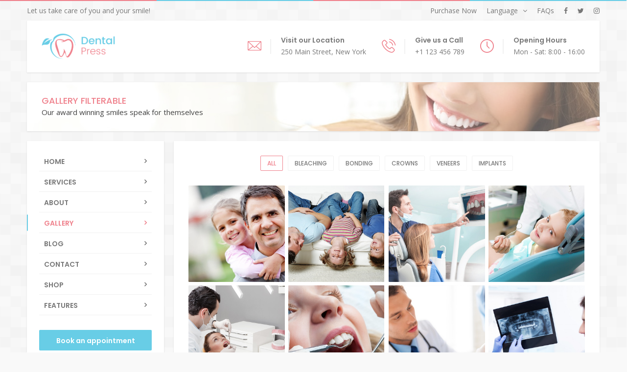

--- FILE ---
content_type: text/html; charset=UTF-8
request_url: https://themes.flexipress.xyz/dentalpress/cozy/gallery-filterable/
body_size: 14092
content:
<!DOCTYPE html>
<html lang="en-US">
<head>
	<meta charset="UTF-8">

	<!--[if IE]><meta http-equiv='X-UA-Compatible' content='IE=edge,chrome=1'><![endif]-->
	<meta name="viewport" content="width=device-width, initial-scale=1.0, maximum-scale=1.0, user-scalable=0">

	<link rel="pingback" href="https://themes.flexipress.xyz/dentalpress/cozy/xmlrpc.php">

<!-- Hotjar Tracking Code for https://themes.flexipress.xyz/dentalpress/ -->
<script>
    (function(h,o,t,j,a,r){
        h.hj=h.hj||function(){(h.hj.q=h.hj.q||[]).push(arguments)};
        h._hjSettings={hjid:609170,hjsv:5};
        a=o.getElementsByTagName('head')[0];
        r=o.createElement('script');r.async=1;
        r.src=t+h._hjSettings.hjid+j+h._hjSettings.hjsv;
        a.appendChild(r);
    })(window,document,'//static.hotjar.com/c/hotjar-','.js?sv=');
</script>

	<title>Gallery Filterable | DentalPress</title>
<style type="text/css" media="screen">#ui-datepicker-div.booked_custom_date_picker table.ui-datepicker-calendar tbody td a.ui-state-active,#ui-datepicker-div.booked_custom_date_picker table.ui-datepicker-calendar tbody td a.ui-state-active:hover,body #booked-profile-page input[type=submit].button-primary:hover,body .booked-list-view button.button:hover, body .booked-list-view input[type=submit].button-primary:hover,body table.booked-calendar input[type=submit].button-primary:hover,body .booked-modal input[type=submit].button-primary:hover,body table.booked-calendar th,body table.booked-calendar thead,body table.booked-calendar thead th,body table.booked-calendar .booked-appt-list .timeslot .timeslot-people button:hover,body #booked-profile-page .booked-profile-header,body #booked-profile-page .booked-tabs li.active a,body #booked-profile-page .booked-tabs li.active a:hover,body #booked-profile-page .appt-block .google-cal-button > a:hover,#ui-datepicker-div.booked_custom_date_picker .ui-datepicker-header{ background:#ef818c !important; }body #booked-profile-page input[type=submit].button-primary:hover,body table.booked-calendar input[type=submit].button-primary:hover,body .booked-list-view button.button:hover, body .booked-list-view input[type=submit].button-primary:hover,body .booked-modal input[type=submit].button-primary:hover,body table.booked-calendar th,body table.booked-calendar .booked-appt-list .timeslot .timeslot-people button:hover,body #booked-profile-page .booked-profile-header,body #booked-profile-page .appt-block .google-cal-button > a:hover{ border-color:#ef818c !important; }body table.booked-calendar tr.days,body table.booked-calendar tr.days th,body .booked-calendarSwitcher.calendar,body #booked-profile-page .booked-tabs,#ui-datepicker-div.booked_custom_date_picker table.ui-datepicker-calendar thead,#ui-datepicker-div.booked_custom_date_picker table.ui-datepicker-calendar thead th{ background:#68cde6 !important; }body table.booked-calendar tr.days th,body #booked-profile-page .booked-tabs{ border-color:#68cde6 !important; }#ui-datepicker-div.booked_custom_date_picker table.ui-datepicker-calendar tbody td.ui-datepicker-today a,#ui-datepicker-div.booked_custom_date_picker table.ui-datepicker-calendar tbody td.ui-datepicker-today a:hover,body #booked-profile-page input[type=submit].button-primary,body table.booked-calendar input[type=submit].button-primary,body .booked-list-view button.button, body .booked-list-view input[type=submit].button-primary,body .booked-list-view button.button, body .booked-list-view input[type=submit].button-primary,body .booked-modal input[type=submit].button-primary,body table.booked-calendar .booked-appt-list .timeslot .timeslot-people button,body #booked-profile-page .booked-profile-appt-list .appt-block.approved .status-block,body #booked-profile-page .appt-block .google-cal-button > a,body .booked-modal p.booked-title-bar,body table.booked-calendar td:hover .date span,body .booked-list-view a.booked_list_date_picker_trigger.booked-dp-active,body .booked-list-view a.booked_list_date_picker_trigger.booked-dp-active:hover,.booked-ms-modal .booked-book-appt /* Multi-Slot Booking */{ background:#68cde6; }body #booked-profile-page input[type=submit].button-primary,body table.booked-calendar input[type=submit].button-primary,body .booked-list-view button.button, body .booked-list-view input[type=submit].button-primary,body .booked-list-view button.button, body .booked-list-view input[type=submit].button-primary,body .booked-modal input[type=submit].button-primary,body #booked-profile-page .appt-block .google-cal-button > a,body table.booked-calendar .booked-appt-list .timeslot .timeslot-people button,body .booked-list-view a.booked_list_date_picker_trigger.booked-dp-active,body .booked-list-view a.booked_list_date_picker_trigger.booked-dp-active:hover{ border-color:#68cde6; }body .booked-modal .bm-window p i.fa,body .booked-modal .bm-window a,body .booked-appt-list .booked-public-appointment-title,body .booked-modal .bm-window p.appointment-title,.booked-ms-modal.visible:hover .booked-book-appt{ color:#68cde6; }.booked-appt-list .timeslot.has-title .booked-public-appointment-title { color:inherit; }</style><link rel='dns-prefetch' href='//fonts.googleapis.com' />
<link rel='dns-prefetch' href='//s.w.org' />
<link rel="alternate" type="application/rss+xml" title="DentalPress &raquo; Feed" href="https://themes.flexipress.xyz/dentalpress/cozy/feed/" />
<link rel="alternate" type="application/rss+xml" title="DentalPress &raquo; Comments Feed" href="https://themes.flexipress.xyz/dentalpress/cozy/comments/feed/" />
<style type="text/css">
img.wp-smiley,
img.emoji {
	display: inline !important;
	border: none !important;
	box-shadow: none !important;
	height: 1em !important;
	width: 1em !important;
	margin: 0 .07em !important;
	vertical-align: -0.1em !important;
	background: none !important;
	padding: 0 !important;
}
</style>
<link rel='stylesheet' id='booked-icons-css'  href='https://themes.flexipress.xyz/dentalpress/cozy/wp-content/plugins/booked/assets/css/icons.css?ver=2.0.5' type='text/css' media='all' />
<link rel='stylesheet' id='booked-tooltipster-css'  href='https://themes.flexipress.xyz/dentalpress/cozy/wp-content/plugins/booked/assets/js/tooltipster/css/tooltipster.css?ver=3.3.0' type='text/css' media='all' />
<link rel='stylesheet' id='booked-tooltipster-theme-css'  href='https://themes.flexipress.xyz/dentalpress/cozy/wp-content/plugins/booked/assets/js/tooltipster/css/themes/tooltipster-light.css?ver=3.3.0' type='text/css' media='all' />
<link rel='stylesheet' id='booked-animations-css'  href='https://themes.flexipress.xyz/dentalpress/cozy/wp-content/plugins/booked/assets/css/animations.css?ver=2.0.5' type='text/css' media='all' />
<link rel='stylesheet' id='booked-styles-css'  href='https://themes.flexipress.xyz/dentalpress/cozy/wp-content/plugins/booked/assets/css/styles.css?ver=2.0.5' type='text/css' media='all' />
<link rel='stylesheet' id='booked-responsive-css'  href='https://themes.flexipress.xyz/dentalpress/cozy/wp-content/plugins/booked/assets/css/responsive.css?ver=2.0.5' type='text/css' media='all' />
<link rel='stylesheet' id='contact-form-7-css'  href='https://themes.flexipress.xyz/dentalpress/cozy/wp-content/plugins/contact-form-7/includes/css/styles.css?ver=4.9' type='text/css' media='all' />
<link rel='stylesheet' id='rs-plugin-settings-css'  href='https://themes.flexipress.xyz/dentalpress/cozy/wp-content/plugins/revslider/public/assets/css/settings.css?ver=5.4.6' type='text/css' media='all' />
<style id='rs-plugin-settings-inline-css' type='text/css'>
#rs-demo-id {}
</style>
<link rel='stylesheet' id='woocommerce-layout-css'  href='//themes.flexipress.xyz/dentalpress/cozy/wp-content/plugins/woocommerce/assets/css/woocommerce-layout.css?ver=3.1.2' type='text/css' media='all' />
<link rel='stylesheet' id='woocommerce-smallscreen-css'  href='//themes.flexipress.xyz/dentalpress/cozy/wp-content/plugins/woocommerce/assets/css/woocommerce-smallscreen.css?ver=3.1.2' type='text/css' media='only screen and (max-width: 768px)' />
<link rel='stylesheet' id='woocommerce-general-css'  href='//themes.flexipress.xyz/dentalpress/cozy/wp-content/plugins/woocommerce/assets/css/woocommerce.css?ver=3.1.2' type='text/css' media='all' />
<link rel='stylesheet' id='dentalpress-fonts-css'  href='https://fonts.googleapis.com/css?family=Open+Sans%3A300%2C300i%2C400%2C400i%2C600%2C600i%2C700%2C700i%7CPoppins%3A300%2C400%2C500%2C600%2C700&#038;subset=latin%2Clatin-ext&#038;ver=1.1' type='text/css' media='all' />
<link rel='stylesheet' id='mediaelement-css'  href='https://themes.flexipress.xyz/dentalpress/cozy/wp-includes/js/mediaelement/mediaelementplayer.min.css?ver=2.22.0' type='text/css' media='all' />
<link rel='stylesheet' id='wp-mediaelement-css'  href='https://themes.flexipress.xyz/dentalpress/cozy/wp-includes/js/mediaelement/wp-mediaelement.min.css?ver=4.8.27' type='text/css' media='all' />
<link rel='stylesheet' id='font-awesome-css'  href='https://themes.flexipress.xyz/dentalpress/cozy/wp-content/themes/dentalpress/assets/lib/font-awesome/css/font-awesome.min.css?ver=4.7.0' type='text/css' media='all' />
<link rel='stylesheet' id='font-dentalpress-css'  href='https://themes.flexipress.xyz/dentalpress/cozy/wp-content/themes/dentalpress/assets/lib/font-dentalpress/css/font-dentalpress.css?ver=1.1' type='text/css' media='all' />
<link rel='stylesheet' id='bootstrap-css'  href='https://themes.flexipress.xyz/dentalpress/cozy/wp-content/themes/dentalpress/assets/lib/bootstrap/css/bootstrap.min.css?ver=3.3.6' type='text/css' media='all' />
<link rel='stylesheet' id='bootstrap-datepicker-css'  href='https://themes.flexipress.xyz/dentalpress/cozy/wp-content/themes/dentalpress/assets/lib/bootstrap-datepicker/bootstrap-datepicker.css?ver=1.5' type='text/css' media='all' />
<link rel='stylesheet' id='bootstrap-timepicker-css'  href='https://themes.flexipress.xyz/dentalpress/cozy/wp-content/themes/dentalpress/assets/lib/bootstrap-timepicker/bootstrap-timepicker.min.css?ver=0.2.6' type='text/css' media='all' />
<link rel='stylesheet' id='magnific-popup-css'  href='https://themes.flexipress.xyz/dentalpress/cozy/wp-content/themes/dentalpress/assets/lib/magnific-popup/magnific-popup.min.css?ver=1.1.0' type='text/css' media='all' />
<link rel='stylesheet' id='owl-carousel-css'  href='https://themes.flexipress.xyz/dentalpress/cozy/wp-content/themes/dentalpress/assets/lib/owl-carousel/owl.carousel.min.css?ver=1.3.3' type='text/css' media='all' />
<link rel='stylesheet' id='dentalpress-common-css-css'  href='https://themes.flexipress.xyz/dentalpress/cozy/wp-content/themes/dentalpress/assets/css/common.css?ver=1.1' type='text/css' media='all' />
<link rel='stylesheet' id='dentalpress-main-css'  href='https://themes.flexipress.xyz/dentalpress/cozy/wp-content/themes/dentalpress/style.css?ver=1.1' type='text/css' media='all' />
<link rel='stylesheet' id='dentalpress-woocommerce-css'  href='https://themes.flexipress.xyz/dentalpress/cozy/wp-content/themes/dentalpress/assets/css/woocommerce.css?ver=1.1' type='text/css' media='all' />
<link rel='stylesheet' id='js_composer_front-css'  href='https://themes.flexipress.xyz/dentalpress/cozy/wp-content/plugins/js_composer/assets/css/js_composer.min.css?ver=5.3' type='text/css' media='all' />
<link rel='stylesheet' id='redux-google-fonts-dentalpress_theme_options-css'  href='https://fonts.googleapis.com/css?family=Open+Sans%3A300%2C400%2C600%2C700%2C800%2C300italic%2C400italic%2C600italic%2C700italic%2C800italic%7CPoppins%3A600%2C500%2C400&#038;subset=latin&#038;ver=1506007336' type='text/css' media='all' />
      <script>
      if (document.location.protocol != "https:") {
          document.location = document.URL.replace(/^http:/i, "https:");
      }
      </script>
      <script type='text/javascript' src='https://themes.flexipress.xyz/dentalpress/cozy/wp-includes/js/jquery/jquery.js?ver=1.12.4'></script>
<script type='text/javascript' src='https://themes.flexipress.xyz/dentalpress/cozy/wp-includes/js/jquery/jquery-migrate.min.js?ver=1.4.1'></script>
<script type='text/javascript' src='https://themes.flexipress.xyz/dentalpress/cozy/wp-content/plugins/revslider/public/assets/js/jquery.themepunch.tools.min.js?ver=5.4.6'></script>
<script type='text/javascript' src='https://themes.flexipress.xyz/dentalpress/cozy/wp-content/plugins/revslider/public/assets/js/jquery.themepunch.revolution.min.js?ver=5.4.6'></script>
<script type='text/javascript'>
/* <![CDATA[ */
var wc_add_to_cart_params = {"ajax_url":"\/dentalpress\/cozy\/wp-admin\/admin-ajax.php","wc_ajax_url":"\/dentalpress\/cozy\/gallery-filterable\/?wc-ajax=%%endpoint%%","i18n_view_cart":"View cart","cart_url":"https:\/\/themes.flexipress.xyz\/dentalpress\/cozy\/cart\/","is_cart":"","cart_redirect_after_add":"no"};
/* ]]> */
</script>
<script type='text/javascript' src='//themes.flexipress.xyz/dentalpress/cozy/wp-content/plugins/woocommerce/assets/js/frontend/add-to-cart.min.js?ver=3.1.2'></script>
<script type='text/javascript' src='https://themes.flexipress.xyz/dentalpress/cozy/wp-content/plugins/js_composer/assets/js/vendors/woocommerce-add-to-cart.js?ver=5.3'></script>
<link rel='https://api.w.org/' href='https://themes.flexipress.xyz/dentalpress/cozy/wp-json/' />
<link rel="EditURI" type="application/rsd+xml" title="RSD" href="https://themes.flexipress.xyz/dentalpress/cozy/xmlrpc.php?rsd" />
<link rel="wlwmanifest" type="application/wlwmanifest+xml" href="https://themes.flexipress.xyz/dentalpress/cozy/wp-includes/wlwmanifest.xml" /> 
<meta name="generator" content="WordPress 4.8.27" />
<meta name="generator" content="WooCommerce 3.1.2" />
<link rel="canonical" href="https://themes.flexipress.xyz/dentalpress/cozy/gallery-filterable/" />
<link rel='shortlink' href='https://themes.flexipress.xyz/dentalpress/cozy/?p=148' />

			<meta name="generator" content="Powered by FlexiPress" />
			<style type="text/css" id="dentalpress_custom-css">body:before{background:-moz-linear-gradient(left,#ef818c 0,#ef818c 25%,#68cde6 25%,#68cde6 50%,#ef818c 50%,#ef818c 75%,#68cde6 75%,#68cde6 100%);background:-webkit-linear-gradient(left,#ef818c 0,#ef818c 25%,#68cde6 25%,#68cde6 50%,#ef818c 50%,#ef818c 75%,#68cde6 75%,#68cde6 100%);background:-webkit-linear-gradient(right,#ef818c 0,#ef818c 25%,#68cde6 25%,#68cde6 50%,#ef818c 50%,#ef818c 75%,#68cde6 75%,#68cde6 100%);background:-o-linear-gradient(right,#ef818c 0,#ef818c 25%,#68cde6 25%,#68cde6 50%,#ef818c 50%,#ef818c 75%,#68cde6 75%,#68cde6 100%);background:-ms-linear-gradient(right,#ef818c 0,#ef818c 25%,#68cde6 25%,#68cde6 50%,#ef818c 50%,#ef818c 75%,#68cde6 75%,#68cde6 100%);background:-moz-linear-gradient(right,#ef818c 0,#ef818c 25%,#68cde6 25%,#68cde6 50%,#ef818c 50%,#ef818c 75%,#68cde6 75%,#68cde6 100%);background:linear-gradient(to right,#ef818c 0,#ef818c 25%,#68cde6 25%,#68cde6 50%,#ef818c 50%,#ef818c 75%,#68cde6 75%,#68cde6 100%)}::-moz-selection{background-color:#ef818c}::selection{background-color:#ef818c}a{color:#ef818c}a:hover{color:#68cde6}a.vu_link-inverse{color:#68cde6}a.vu_link-inverse:hover{color:#ef818c}blockquote{border-left:2px solid #68cde6}.vu_info-item .vu_ii-icon{color:#ef818c}.vu_top-bar a:hover{color:#ef818c}.vu_tb-list .sub-menu li a:hover{color:#ef818c}.vu_top-bar .vu_social-icon a:hover{color:#ef818c}.vu_main-navigation>ul>li:before,.vu_main-navigation>ul>li.current-menu-parent:before,.vu_main-navigation>ul>li.current-menu-ancestor:before,.vu_main-navigation>ul>li.current-menu-item:before{background-color:#68cde6}.vu_main-navigation ul li a:hover,.vu_main-navigation ul li:hover>a,.vu_main-navigation ul li.current-menu-parent>a,.vu_main-navigation ul li.current-menu-ancestor>a,.vu_main-navigation ul li.current-menu-item>a{color:#ef818c}.vu_main-navigation>ul>li.vu_appointment-menu-item a{background-color:#68cde6}.vu_mobile-menu ul li.current-menu-item>a{color:#ef818c}.vu_mobile-menu ul li a:hover,.vu_mobile-menu ul li.current-menu-item>a:hover,.vu_mobile-menu .vu_mm-remove:hover{border-color:#ef818c;background-color:#ef818c}.vu_mm-open:hover,.vu_mm-open:focus,.vu_wc-menu-item.vu_wc-responsive:hover,.vu_wc-menu-item.vu_wc-responsive:focus{color:#ef818c}.vu_page-header .vu_ph-title{color:#ef818c!important}.vu_page-header .vu_ph-breadcrumbs .divider i{color:#68cde6!important}.vu_page-header.vu_ph-with-bg .vu_ph-title{color:#ef818c}.widget_nav_menu ul li a:hover,.widget_nav_menu ul li.current-menu-parent>a,.widget_nav_menu ul li.current-menu-ancestor>a,.widget_nav_menu ul li.current-menu-item>a{border-color:#ef818c;background-color:#ef818c}.datepicker.dropdown-menu th.datepicker-switch{color:#68cde6}.datepicker.dropdown-menu th.dow{color:#ef818c}.bootstrap-timepicker-widget table td input{border-color:#68cde6}.vu_accordion .vu_a-wrapper .vu_a-header a{color:#ef818c}.vu_accordion .vu_a-wrapper .ui-state-default .ui-icon,.vu_accordion .vu_a-wrapper .ui-state-active .ui-icon{color:#68cde6}.vu_accordion .vu_a-wrapper .ui-state-active .ui-icon{border-color:#68cde6;background-color:#68cde6}.vu_toggle .vu_t-title .vu_t-icon{color:#68cde6}.vu_toggle .vu_t-title h4{color:#ef818c}.vu_toggle .vu_t-title:hover .vu_t-icon,.vu_toggle.vc_toggle_active .vu_t-icon{border-color:#68cde6;background-color:#68cde6}.vu_tabs:not(.vu_t-nav-bottom) .vu_t-nav{border-bottom:1px solid #68cde6!important}.vu_tabs.vu_t-nav-bottom .vu_t-nav{border-top:1px solid #68cde6!important}.vu_tabs .vu_t-nav li.ui-tabs-active a,.vu_tabs .vu_t-nav li:hover a{color:#ef818c!important}.vu_tabs.vu_t-style-3 .vu_t-nav .ui-state-default a:after{color:#68cde6}.vu_tour .vu_t-nav li.ui-tabs-active a{color:#ef818c!important}.vu_progress-bar .vu_pb-bar{background-color:#68cde6}.vu_countdown .countdown-section:before{background-color:#ef818c}.vu_countdown .countdown-amount{color:#68cde6}.vu_widget-nav li.active>a,.vu_widget-nav a:hover{color:#ef818c}.vu_image-box .vu_ib-title{color:#ef818c}.vu_image-box .vu_ib-read-more .vu_ib-btn i{color:#68cde6}.vu_team-member .vu_tm-name{color:#ef818c}.vu_team-member .vu_tm-social-networks a:hover{color:#68cde6}.vu_team-member.vu_tm-style-2 .vu_tm-info{border-left:2px solid #68cde6}.vu_team-member.vu_tm-style-2 .vu_tm-social-networks a:hover{color:#ef818c}.vu_testimonial.vu_t-style-1 .vu_t-author .vu_t-icon{color:#ef818c}.vu_testimonial.vu_t-style-1 .vu_t-author-image{background-color:#ef818c}.vu_testimonial.vu_t-style-1 .vu_t-author .vu_t-author-name{color:#68cde6}.vu_testimonial.vu_t-style-2 .vu_t-icon{background-color:#68cde6}.vu_testimonial.vu_t-style-2 .vu_t-author-image{background-color:#68cde6}.vu_testimonial.vu_t-style-2 .vu_t-author .vu_t-author-name{color:#ef818c}.vu_before-after .twentytwenty-handle{background-color:#ef818c}.form-control:focus{border-color:#68cde6}.vu_contact-form-7.vu_cf7-style-inverse .vu_cf7-frm .form-control:focus{border-color:#68cde6}.vu_contact-form-7 .vu_cf7-frm .vu_lbl-as-input-file:after{background-color:#ef818c}.wpcf7-form:not(.vu_cf7-frm) .wpcf7-form-control:not(.wpcf7-submit):focus{border-color:#68cde6}.vu_icon-box .vu_ib-icon{background-color:#68cde6;border:2px solid #68cde6}.vu_icon-box .vu_ib-content .vu_ib-title{color:#ef818c}.vu_icon-box.vu_ib-color-primary .vu_ib-content .vu_ib-title{color:#68cde6}.vu_icon-box.vu_ib-color-primary .vu_ib-icon{background-color:#ef818c;border-color:#ef818c}.vu_icon-box.vu_ib-color-secondary .vu_ib-content .vu_ib-title{color:#ef818c}.vu_icon-box.vu_ib-color-secondary .vu_ib-icon{background-color:#68cde6;border-color:#68cde6}.vu_icon-box.vu_ib-color-black .vu_ib-content .vu_ib-title{color:#ef818c}.vu_icon-box.vu_ib-color-white .vu_ib-content .vu_ib-title{color:#ef818c}.vu_icon-box .vu_ib-read-more .vu_ib-btn i{color:#68cde6}.vu_icon-box-2 .vu_ib-icon{color:#68cde6}.vu_icon-box-2.vu_ib-type-image .vu_ib-icon *{color:#68cde6}.vu_icon-box-2 .vu_ib-content .vu_ib-title{color:#ef818c}.vu_icon-box-2.vu_ib-style-2:after{background-color:#68cde6}.vu_icon-box-2.vu_ib-style-2:hover .vu_ib-icon,.vu_icon-box-2.vu_ib-style-2:hover .vu_ib-title{color:#ef818c}.vu_timeline .vu_t-date{color:#68cde6}.vu_timeline .vu_t-title{color:#ef818c}.vu_video-section .vu_vs-play{background-color:#68cde6}.custom.tparrows:hover{color:#ef818c!important}.custom.tparrows:hover:before{color:#ef818c!important}.custom .tp-bullet:hover,.custom .tp-bullet.selected{background-color:#ef818c}.vu_carousel .owl-pagination .owl-page.active span,.vu_carousel .owl-pagination .owl-page span:hover{background-color:#ef818c}.vu_client:hover{border-color:#68cde6}.vu_heading.vu_h-alignment-left.vu_h-style-1{border-left:2px solid #68cde6}.vu_heading.vu_h-alignment-right.vu_h-style-1{border-right:2px solid #68cde6}.vu_heading.vu_h-style-2 .vu_h-heading:after{background-color:#68cde6}.vu_heading.vu_h-style-3 .vu_h-heading:after{background-color:#68cde6}.vu_heading.vu_h-style-4 .vu_h-heading:before,.vu_heading.vu_h-style-4 .vu_h-heading:after{background-color:#68cde6}.vu_pricing-table .vu_pt-title{background-color:#ef818c}.vu_pricing-table.vu_pt-active .vu_pt-title{background-color:#68cde6}.vu_pricing-table .vu_pt-button a{background-color:#ef818c}.vu_pricing-table.vu_pt-active .vu_pt-button a{background-color:#68cde6}.btn.btn-primary,.btn.btn-primary.btn-default{color:#ef818c;border-color:#ef818c}.btn.btn-primary:hover,.btn.btn-primary.btn-default:hover,.btn.btn-primary.btn-inverse{border-color:#ef818c;background-color:#ef818c}.btn.btn-primary.btn-inverse:hover{color:#ef818c;border-color:#ef818c}.btn.btn-primary-hover:hover,.btn.btn-primary-hover.btn-default:hover{border-color:#ef818c!important;background-color:#ef818c!important}.btn.btn-primary-hover.btn-inverse:hover{color:#ef818c!important;border-color:#ef818c!important}.btn.btn-secondary,.btn.btn-secondary.btn-default{color:#68cde6;border-color:#68cde6}.btn.btn-secondary:hover,.btn.btn-secondary.btn-default:hover,.btn.btn-secondary.btn-inverse{border-color:#68cde6;background-color:#68cde6}.btn.btn-secondary.btn-inverse:hover{color:#68cde6;border-color:#68cde6}.btn.btn-secondary-hover:hover,.btn.btn-secondary-hover.btn-default:hover{border-color:#68cde6!important;background-color:#68cde6!important}.btn.btn-secondary-hover.btn-inverse:hover{color:#68cde6!important;border-color:#68cde6!important}.btn.btn-disable:hover{color:#ef818c}.vu_filterable .vu_f-filters.vu_f-filters-style-1 .vu_f-filter.active{background-color:#ef818c}.vu_filterable .vu_f-filters.vu_f-filters-style-2 .vu_f-filter.active{color:#ef818c;border-color:#ef818c}.vu_gallery .vu_g-filters.vu_g-filters-style-1 .vu_g-filter.active{background-color:#ef818c}.vu_gallery .vu_g-filters.vu_g-filters-style-2 .vu_g-filter.active{color:#ef818c;border-color:#ef818c}.vu_gallery-item .vu_gi-details-container{background-color:rgba(104,205,230,0.5)}.vu_gallery-widget .vu_gw-item .vu_gw-image{background-color:#68cde6}.vu_counter .vu_c-label{color:#ef818c}.vu_image-slider .vu_is-item .vu_is-i-caption{background-color:rgba(239,129,140,0.9)}.vu_posts-page .vu_blog-post .vu_bp-meta .vu_bp-m-item-icon{color:#68cde6}.vu_posts-page .vu_blog-post .vu_bp-meta .vu_bp-m-item a:hover{color:#ef818c}.vu_posts-page .vu_blog-post .vu_bp-title{color:#ef818c}.vu_posts-page .vu_blog-post .vu_bp-read-more .vu_bp-btn i{color:#68cde6}.vu_posts-page .vu_blog-post.vu_bp-type-audio .vu_bp-image .mejs-controls .mejs-time-rail .mejs-time-current{background-color:#68cde6}.vu_posts-page .vu_blog-post.vu_bp-type-link:before{background-color:#68cde6}.vu_posts-page .vu_blog-post.vu_bp-type-quote .vu_bp-quote:before{color:#68cde6}.vu_posts-page .vu_blog-post.vu_bp-type-quote .vu_bp-quote>blockquote cite,.vu_posts-page .vu_blog-post.vu_bp-type-quote .vu_bp-quote .vu_bp-q-author{border-left:2px solid #ef818c}.vu_blog .vu_b-item.vu_blog-post .vu_bp-meta .vu_bp-m-item:before{color:#68cde6}.vu_blog .vu_b-item.vu_blog-post .vu_bp-title{color:#ef818c}.vu_blog .vu_b-item.vu_blog-post .vu_bp-read-more .vu_bp-btn i{color:#68cde6}.vu_comments .vu_c-count,.vu_comments .vu_c-text{border-left:2px solid #ef818c}.vu_comments .vu_c-a-author{color:#68cde6}.vu_comments .vu_c-a-m-item a:hover{color:#ef818c}.vu_comments .vu_c-a-edit a,.vu_comments .vu_c-a-reply a{background-color:#ef818c}.vu_comments .vu_c-a-edit a{background-color:#68cde6}.vu_comments .vu_c-a-content .vu_c-a-moderation{color:#ef818c}.comment-reply-title{border-left:2px solid #ef818c}.comment-reply-title small a{color:#ef818c}.comment-reply-title small a:hover{color:#68cde6}.comment-form .form-control:focus{border-color:#68cde6}.vu_pagination .vu_p-list a:hover{color:#ef818c}.vu_pagination .vu_p-list .current{background-color:#ef818c}.vu_recent-posts .vu_rp-item .vu_rp-title a:hover{color:#68cde6}.vu_working-hours .vu_wh-item.active .vu_wh-day,.vu_working-hours .vu_wh-item.active .vu_wh-hours{color:#68cde6}.vu_error-page .vu_ep-404{color:#ef818c}.vu_error-page .vu_ep-title{color:#68cde6}.widget_title{border-left:2px solid #68cde6}.widget .vu_social-icon a{background-color:#68cde6}.widget .vu_social-icon a:hover{background-color:#ef818c}.vu_search-form .vu_sf-wrapper:before{background-color:#ef818c}.widget .form-control:focus,.widget input[type="text"]:focus,.widget input[type="search"]:focus{border-color:#ef818c}.vu_latest-tweets ul li:before{color:#ef818c}.vu_sidebar .widget.widget_recent_comments li a{color:#68cde6}.vu_sidebar .widget.widget_recent_comments li a.url{color:#ef818c}.widget.widget_archive li a:hover,.widget.widget_pages li a:hover,.widget.widget_recent_comments li a:hover,.widget.widget_recent_entries li a:hover,.widget.widget_meta li a:hover,.widget.widget_categories li a:hover{color:#ef818c}.widget.widget_tag_cloud a{background-color:#68cde6}.widget.widget_tag_cloud a.active,.widget.widget_tag_cloud a:hover{background-color:#ef818c}.widget.widget_rss .rss-date{color:#68cde6}.vu_highlight{background-color:#ef818c}.vu_list-with-icon li a:hover{color:#ef818c}.vu_list-with-icon li:before{color:#ef818c}.vu_list-with-icon[data-color="primary"] li a:hover,.vu_list-with-icon[data-color="primary"] li:before{color:#ef818c}.vu_list-with-icon[data-color="secondary"] li a:hover,.vu_list-with-icon[data-color="secondary"] li:before{color:#68cde6}.vu_newsletter .vu_n-form .form-control:focus{border-color:#68cde6}.vu_newsletter .vu_n-form .vu_n-button{background-color:#ef818c}.vu_newsletter .vu_n-form .form-control:focus+.vu_n-button,.vu_newsletter .vu_n-form .vu_n-button:hover{background-color:#68cde6}.vu_main-footer .vu_mf-widgets:before{background:-moz-linear-gradient(left,#ef818c 0,#ef818c 25%,#68cde6 25%,#68cde6 50%,#ef818c 50%,#ef818c 75%,#68cde6 75%,#68cde6 100%);background:-webkit-linear-gradient(left,#ef818c 0,#ef818c 25%,#68cde6 25%,#68cde6 50%,#ef818c 50%,#ef818c 75%,#68cde6 75%,#68cde6 100%);background:-webkit-linear-gradient(right,#ef818c 0,#ef818c 25%,#68cde6 25%,#68cde6 50%,#ef818c 50%,#ef818c 75%,#68cde6 75%,#68cde6 100%);background:-o-linear-gradient(right,#ef818c 0,#ef818c 25%,#68cde6 25%,#68cde6 50%,#ef818c 50%,#ef818c 75%,#68cde6 75%,#68cde6 100%);background:-ms-linear-gradient(right,#ef818c 0,#ef818c 25%,#68cde6 25%,#68cde6 50%,#ef818c 50%,#ef818c 75%,#68cde6 75%,#68cde6 100%);background:-moz-linear-gradient(right,#ef818c 0,#ef818c 25%,#68cde6 25%,#68cde6 50%,#ef818c 50%,#ef818c 75%,#68cde6 75%,#68cde6 100%);background:linear-gradient(to right,#ef818c 0,#ef818c 25%,#68cde6 25%,#68cde6 50%,#ef818c 50%,#ef818c 75%,#68cde6 75%,#68cde6 100%)}.vu_main-footer [class*="vu_mf-footer"]:nth-child(even) .widget_title{border-left-color:#ef818c}.vu_main-footer .vu_mf-bottom a:hover{color:#ef818c}.vu_contact-info-item i{color:#ef818c}.vu_contact-info-list li .fa{color:#ef818c}.vu_useful-links li:before{color:#ef818c}.vu_useful-links li a:hover{color:#68cde6}.vu_primary-text-color{color:#ef818c}.vu_primary-border-color{border-color:#ef818c}.vu_primary-bg-color{background-color:#ef818c}.vu_secondary-text-color{color:#68cde6}.vu_secondary-border-color{border-color:#68cde6}.vu_secondary-bg-color{background-color:#68cde6}.vu_with-icon>i.fa{color:#ef818c}.vu_arrow-down:after{border-top-color:#ef818c}.vu_arrow-down.vu_secondary-bg-color:after{border-top-color:#68cde6}.vu_main-menu-container .vu_logo-container{width:150px}.vu_main-menu-container .vu_logo-container img{max-width:150px}.vu_main-menu ul li ul.sub-menu{width:200px}</style>		<style type="text/css" id="dentalpress_wc-custom-css">.vu_wc-title{border-left:2px solid #68cde6}.woocommerce input.button,.woocommerce button.button,.woocommerce a.button{border:1px solid #ef818c;background-color:#ef818c}.vu_main-footer .woocommerce input.button,.vu_main-footer .woocommerce button.button,.vu_main-footer .woocommerce a.button{border-color:#68cde6;background-color:#68cde6}.woocommerce input.button:hover,.woocommerce button.button:hover,.woocommerce a.button:hover{color:#ef818c!important;border-color:#ef818c}.vu_main-footer .woocommerce input.button:hover,.vu_main-footer .woocommerce button.button:hover,.vu_main-footer .woocommerce a.button:hover{color:#68cde6!important;border-color:#68cde6}.woocommerce .button.checkout,.woocommerce input.alt,.woocommerce button.alt,.woocommerce a.alt{color:#ef818c!important;border-color:#ef818c}.vu_main-footer .woocommerce .button.checkout,.vu_main-footer .woocommerce input.alt,.vu_main-footer .woocommerce button.alt,.vu_main-footer .woocommerce a.alt{color:#68cde6!important;border-color:#68cde6}.woocommerce .button.checkout:hover,.woocommerce input.alt:hover,.woocommerce button.alt:hover,.woocommerce a.alt:hover{color:#fff!important;border-color:#ef818c;background-color:#ef818c!important}.vu_main-footer .woocommerce .button.checkout:hover,.vu_main-footer .woocommerce input.alt:hover,.vu_main-footer .woocommerce button.alt:hover,.vu_main-footer .woocommerce a.alt:hover{border-color:#68cde6;background-color:#68cde6!important}.woocommerce ul.products li.product .onsale,.woocommerce span.onsale{background-color:#68cde6}.woocommerce ul.products li.product .onsale:before,.woocommerce ul.products li.product .onsale:after{border-top-color:#68cde6;border-left-color:#68cde6}.woocommerce ul.products li.product:hover h3,.woocommerce ul.products li.product:hover .woocommerce-loop-product__title{color:#ef818c}.woocommerce ul.products li.product .star-rating{color:#68cde6}.woocommerce ul.products li.product a.button.loading:before,.woocommerce ul.products li.product a.button.loading:after,.woocommerce ul.products li.product a.button.added:after{background-color:#68cde6}.woocommerce div.product .product_title{color:#ef818c}.woocommerce .woocommerce-product-rating .star-rating{color:#68cde6}.woocommerce #reviews #comments ol.commentlist li .star-rating{color:#68cde6}.woocommerce #review_form #respond #reply-title{color:#ef818c}.woocommerce #review_form #respond p.stars a,.woocommerce #review_form #respond p.stars .active{color:#68cde6}.woocommerce-cart .cart-collaterals .cart_totals table th{color:#ef818c}.woocommerce table.customer_details th,.woocommerce table.customer_details td,.woocommerce table.order_details th,.woocommerce table.order_details td,.woocommerce table.woocommerce-checkout-review-order-table th,.woocommerce table.woocommerce-checkout-review-order-table td{color:#ef818c!important}.woocommerce form .form-row .required{color:#68cde6}.vu_wc-menu-item .vu_wc-cart-link:hover{color:#ef818c}.vu_wc-menu-item .vu_wc-count{background-color:#68cde6}.vu_wc-menu-item .vu_wc-cart-notification{background-color:#68cde6}.vu_wc-menu-item .vu_wc-cart-notification:before{border-bottom-color:#68cde6}.vu_wc-menu-item .vu_wc-cart-notification .vu_wc-item-name{color:#ef818c}.vu_wc-menu-item .vu_wc-cart .widget_shopping_cart_content{border-bottom:2px solid #68cde6}.woocommerce.widget_shopping_cart .widget_shopping_cart_content .cart_list li a:hover{color:#68cde6}.woocommerce.widget_shopping_cart .widget_shopping_cart_content .total .amount{color:#ef818c}.vu_main-footer .woocommerce.widget_shopping_cart .widget_shopping_cart_content .total .amount{color:#68cde6}.woocommerce-product-search:after{background-color:#ef818c}.woocommerce.widget_product_categories a:hover,.woocommerce.widget_product_categories a:hover+.count,.woocommerce.widget_layered_nav a:hover,.woocommerce.widget_layered_nav a:hover+.count{color:#68cde6}.vu_main-footer .woocommerce ul.cart_list li a:hover,.vu_main-footer .woocommerce ul.product_list_widget li a:hover{color:#68cde6}.woocommerce ul.cart_list li .star-rating,.woocommerce ul.product_list_widget li .star-rating{color:#68cde6}.woocommerce.widget_product_tag_cloud a{background-color:#68cde6}.woocommerce.widget_product_tag_cloud a.active,.woocommerce.widget_product_tag_cloud a:hover{background-color:#ef818c}.woocommerce.widget_price_filter .ui-slider .ui-slider-handle{background-color:#ef818c}.woocommerce.widget_price_filter .ui-slider .ui-slider-range{background-color:#68cde6}</style>	<noscript><style>.woocommerce-product-gallery{ opacity: 1 !important; }</style></noscript>
	<meta name="generator" content="Powered by WPBakery Page Builder - drag and drop page builder for WordPress."/>
<!--[if lte IE 9]><link rel="stylesheet" type="text/css" href="https://themes.flexipress.xyz/dentalpress/cozy/wp-content/plugins/js_composer/assets/css/vc_lte_ie9.min.css" media="screen"><![endif]--><meta name="generator" content="Powered by Slider Revolution 5.4.6 - responsive, Mobile-Friendly Slider Plugin for WordPress with comfortable drag and drop interface." />
<script type="text/javascript">function setREVStartSize(e){
				try{ var i=jQuery(window).width(),t=9999,r=0,n=0,l=0,f=0,s=0,h=0;					
					if(e.responsiveLevels&&(jQuery.each(e.responsiveLevels,function(e,f){f>i&&(t=r=f,l=e),i>f&&f>r&&(r=f,n=e)}),t>r&&(l=n)),f=e.gridheight[l]||e.gridheight[0]||e.gridheight,s=e.gridwidth[l]||e.gridwidth[0]||e.gridwidth,h=i/s,h=h>1?1:h,f=Math.round(h*f),"fullscreen"==e.sliderLayout){var u=(e.c.width(),jQuery(window).height());if(void 0!=e.fullScreenOffsetContainer){var c=e.fullScreenOffsetContainer.split(",");if (c) jQuery.each(c,function(e,i){u=jQuery(i).length>0?u-jQuery(i).outerHeight(!0):u}),e.fullScreenOffset.split("%").length>1&&void 0!=e.fullScreenOffset&&e.fullScreenOffset.length>0?u-=jQuery(window).height()*parseInt(e.fullScreenOffset,0)/100:void 0!=e.fullScreenOffset&&e.fullScreenOffset.length>0&&(u-=parseInt(e.fullScreenOffset,0))}f=u}else void 0!=e.minHeight&&f<e.minHeight&&(f=e.minHeight);e.c.closest(".rev_slider_wrapper").css({height:f})					
				}catch(d){console.log("Failure at Presize of Slider:"+d)}
			};</script>
<style type="text/css" title="dynamic-css" class="options-output">body{background-color:#f9f9f9;background-image:url('https://themes.flexipress.xyz/dentalpress/cozy/wp-content/themes/dentalpress/assets/img/pattern.png');}body{font-family:"Open Sans";text-transform:none;line-height:24px;font-weight:400;font-style:normal;color:#777777;font-size:14px;}.vu_main-navigation > ul > li > a{font-family:Poppins;text-transform:uppercase;line-height:24px;font-weight:600;font-style:normal;color:#777777;font-size:14px;}.vu_main-navigation .sub-menu a{font-family:"Open Sans";text-transform:none;line-height:20px;font-weight:400;font-style:normal;color:#777777;font-size:14px;}h1,.h1{font-family:Poppins;text-transform:none;line-height:34px;font-weight:500;font-style:normal;color:#414141;font-size:24px;}h2,.h2{font-family:Poppins;text-transform:none;line-height:30px;font-weight:500;font-style:normal;color:#414141;font-size:20px;}h3,.h3{font-family:Poppins;text-transform:none;line-height:28px;font-weight:500;font-style:normal;color:#414141;font-size:18px;}h4,.h4{font-family:Poppins;text-transform:none;line-height:26px;font-weight:500;font-style:normal;color:#414141;font-size:16px;}h5{font-family:Poppins;text-transform:none;line-height:24px;font-weight:500;font-style:normal;color:#414141;font-size:14px;}h6{font-family:Poppins;text-transform:none;line-height:22px;font-weight:400;font-style:normal;color:#414141;font-size:12px;}.vu_top-bar{color:#777777;}.vu_main-header .vu_h-content{padding-top:10px;padding-bottom:10px;}.vu_main-footer .vu_mf-widgets{background-color:#ffffff;}.vu_main-footer{color:#777777;}.vu_main-footer .vu_mf-bottom{color:#777777;}</style><style type="text/css" data-type="vc_shortcodes-custom-css">.vc_custom_1503046524572{background-image: url(https://themes.flexipress.xyz/dentalpress/wp-content/uploads/2017/08/parallax-2-min.jpg?id=62) !important;}</style><noscript><style type="text/css"> .wpb_animate_when_almost_visible { opacity: 1; }</style></noscript></head>
<body data-rsssl=1 class="page-template-default page page-id-148 vu_nav-position-sidebar wpb-js-composer js-comp-ver-5.3 vc_responsive" itemscope="itemscope" itemtype="https://schema.org/WebPage">
		
	<!-- Main Container -->
	<div class="vu_main-container">
					<!-- Header -->
						<header id="vu_main-header" class="vu_main-header" role="banner" itemscope="itemscope" itemtype="https://schema.org/WPHeader">
									<div class="vu_top-bar">
						<div class="container">
							<div class="row">
								<div class="vu_tp-left col-md-7">
									<span>Let us take care of you and your smile!</span>								</div>
								<div class="vu_tp-right col-md-5">
									<a href="https://themeforest.net/checkout/from_item/20439403?license=regular&amp;size=source&amp;support=bundle_12month&amp;ref=flexipress" target="_blank" class="m-r-10">Purchase Now</a><nav class="vu_tb-menu-container m-l-10 m-r-10"><ul id="menu-top-bar-menu" class="vu_tb-list list-unstyled"><li id="menu-item-11" class="menu-item menu-item-type-custom menu-item-object-custom menu-item-has-children menu-item-11"><a href="#" itemprop="url">Language</a>
<ul  class="sub-menu">
	<li id="menu-item-16" class="menu-item menu-item-type-custom menu-item-object-custom menu-item-16"><a href="#" itemprop="url">English</a></li>
	<li id="menu-item-17" class="menu-item menu-item-type-custom menu-item-object-custom menu-item-17"><a href="#" itemprop="url">German</a></li>
	<li id="menu-item-18" class="menu-item menu-item-type-custom menu-item-object-custom menu-item-18"><a href="#" itemprop="url">French</a></li>
</ul>
</li>
</ul></nav><a href="https://themes.flexipress.xyz/dentalpress/cozy/faqs/" class="m-l-10 m-r-10">FAQs</a><div class="vu_social-icon"><a href="#" target="_self"><i class="fa fa-facebook"></i></a></div><div class="vu_social-icon"><a href="#" target="_self"><i class="fa fa-twitter"></i></a></div><div class="vu_social-icon m-r-0"><a href="#" target="_self"><i class="fa fa-instagram"></i></a></div>								</div>
							</div>
						</div>
					</div>
				
				<div class="vu_h-container">
					<div class="container">
						<div id="vu_menu-affix" class="vu_menu-affix">
							<div class="vu_main-menu-container" data-type="logo-center">
								<div class="vu_h-content">
									<div class="vu_d-tr">
										<div class="vu_h-left vu_logo-container vu_d-td"> 
											<div class="vu_site-logo">
												<a href="https://themes.flexipress.xyz/dentalpress/cozy/">
													<img class="vu_sl-img" alt="site-logo" width="675" height="240" src="https://themes.flexipress.xyz/dentalpress/cozy/wp-content/themes/dentalpress/assets/img/dentalpress-logo.png">
												</a>
											</div>

											<a href="#" class="vu_mm-toggle vu_mm-open"><i class="fa fa-bars"></i></a>

																					</div>

										<div class="vu_h-right vu_h-widgets">
											<div class="vu_info-item"><div class="vu_ii-icon"><i class="vu_fi vu_fi-envelope"></i></div><div class="vu_ii-details"><span class="vu_ii-title">Visit our Location</span><p class="vu_ii-desc">250 Main Street, New York</p></div></div><div class="vu_info-item"><div class="vu_ii-icon"><i class="vu_fi vu_fi-phone"></i></div><div class="vu_ii-details"><span class="vu_ii-title">Give us a Call</span><p class="vu_ii-desc">+1 123 456 789</p></div></div><div class="vu_info-item"><div class="vu_ii-icon"><i class="vu_fi vu_fi-clock"></i></div><div class="vu_ii-details"><span class="vu_ii-title">Opening Hours</span><p class="vu_ii-desc">Mon - Sat: 8:00 - 16:00</p></div></div>										</div>
									</div>
								</div>
							</div>
						</div>

						<div class="vu_menu-affix-height"></div>
					</div>
				</div>

							</header><!-- /Header -->

							<!-- Page Header -->
				<section class="vu_page-header vu_ph-with-bg" data-parallax="scroll" data-image-src="https://themes.flexipress.xyz/dentalpress/cozy/wp-content/uploads/2017/08/page-header-1-min.jpg">
					<div class="vu_ph-container">
						<div class="vu_ph-content">
							<h1 class="vu_ph-title">Gallery Filterable</h1>
																						<span class="vu_ph-subtitle">Our award winning smiles speak for themselves</span>
																			</div>
					</div>
				</section>
				<!-- /Page Header -->
			
			<!-- Container -->
			<div class="vu_container">
				<div class="row">

									<!-- Main Navigation -->
				<div class="vu_main-navigation-container col-xs-12 col-md-3">
					<nav class="vu_main-navigation vu_main-menu" role="navigation" itemscope="itemscope" itemtype="https://schema.org/SiteNavigationElement">
						<ul id="vu_mm-navigation" class="vu_mm-list vu_mm-navigation list-unstyled"><li id="menu-item-896" class="menu-item menu-item-type-post_type menu-item-object-page menu-item-home menu-item-896"><a href="https://themes.flexipress.xyz/dentalpress/cozy/" itemprop="url">Home</a></li>
<li id="menu-item-84" class="menu-item menu-item-type-post_type menu-item-object-page menu-item-has-children menu-item-84"><a href="https://themes.flexipress.xyz/dentalpress/cozy/services/" itemprop="url">Services</a>
<ul  class="sub-menu">
	<li id="menu-item-347" class="menu-item menu-item-type-post_type menu-item-object-page menu-item-347"><a href="https://themes.flexipress.xyz/dentalpress/cozy/services/tooth-cleaning/" itemprop="url">Tooth Cleaning</a></li>
	<li id="menu-item-346" class="menu-item menu-item-type-post_type menu-item-object-page menu-item-346"><a href="https://themes.flexipress.xyz/dentalpress/cozy/services/dental-implants/" itemprop="url">Dental Implants</a></li>
	<li id="menu-item-380" class="menu-item menu-item-type-post_type menu-item-object-page menu-item-380"><a href="https://themes.flexipress.xyz/dentalpress/cozy/services/oral-surgery/" itemprop="url">Oral Surgery</a></li>
	<li id="menu-item-377" class="menu-item menu-item-type-post_type menu-item-object-page menu-item-377"><a href="https://themes.flexipress.xyz/dentalpress/cozy/services/clear-aligners/" itemprop="url">Clear Aligners</a></li>
	<li id="menu-item-381" class="menu-item menu-item-type-post_type menu-item-object-page menu-item-381"><a href="https://themes.flexipress.xyz/dentalpress/cozy/services/painless-dentistry/" itemprop="url">Painless Dentistry</a></li>
</ul>
</li>
<li id="menu-item-85" class="menu-item menu-item-type-post_type menu-item-object-page menu-item-has-children menu-item-85"><a href="https://themes.flexipress.xyz/dentalpress/cozy/about/" itemprop="url">About</a>
<ul  class="sub-menu">
	<li id="menu-item-419" class="menu-item menu-item-type-post_type menu-item-object-page menu-item-419"><a href="https://themes.flexipress.xyz/dentalpress/cozy/about/" itemprop="url">Who we are</a></li>
	<li id="menu-item-394" class="menu-item menu-item-type-post_type menu-item-object-page menu-item-394"><a href="https://themes.flexipress.xyz/dentalpress/cozy/promise-values/" itemprop="url">Our values</a></li>
	<li id="menu-item-404" class="menu-item menu-item-type-post_type menu-item-object-page menu-item-404"><a href="https://themes.flexipress.xyz/dentalpress/cozy/meet-the-team/" itemprop="url">Staff</a></li>
	<li id="menu-item-437" class="menu-item menu-item-type-post_type menu-item-object-page menu-item-437"><a href="https://themes.flexipress.xyz/dentalpress/cozy/office-tour/" itemprop="url">Office Tour</a></li>
	<li id="menu-item-242" class="menu-item menu-item-type-post_type menu-item-object-page menu-item-242"><a href="https://themes.flexipress.xyz/dentalpress/cozy/testimonials/" itemprop="url">Testimonials</a></li>
	<li id="menu-item-298" class="menu-item menu-item-type-post_type menu-item-object-page menu-item-298"><a href="https://themes.flexipress.xyz/dentalpress/cozy/faqs/" itemprop="url">FAQs</a></li>
</ul>
</li>
<li id="menu-item-94" class="menu-item menu-item-type-post_type menu-item-object-page current-menu-ancestor current-menu-parent current_page_parent current_page_ancestor menu-item-has-children menu-item-94"><a href="https://themes.flexipress.xyz/dentalpress/cozy/gallery/" itemprop="url">Gallery</a>
<ul  class="sub-menu">
	<li id="menu-item-182" class="menu-item menu-item-type-post_type menu-item-object-page menu-item-182"><a href="https://themes.flexipress.xyz/dentalpress/cozy/gallery-before-after/" itemprop="url">Before &#038; After</a></li>
	<li id="menu-item-139" class="menu-item menu-item-type-post_type menu-item-object-page menu-item-139"><a href="https://themes.flexipress.xyz/dentalpress/cozy/gallery/" itemprop="url">Gallery Standard</a></li>
	<li id="menu-item-138" class="menu-item menu-item-type-post_type menu-item-object-page menu-item-138"><a href="https://themes.flexipress.xyz/dentalpress/cozy/gallery-masonry/" itemprop="url">Gallery Masonry</a></li>
	<li id="menu-item-150" class="menu-item menu-item-type-post_type menu-item-object-page current-menu-item page_item page-item-148 current_page_item menu-item-150"><a href="https://themes.flexipress.xyz/dentalpress/cozy/gallery-filterable/" itemprop="url">Gallery Filterable</a></li>
	<li id="menu-item-169" class="menu-item menu-item-type-post_type menu-item-object-page menu-item-169"><a href="https://themes.flexipress.xyz/dentalpress/cozy/gallery-carousel/" itemprop="url">Gallery Carousel</a></li>
</ul>
</li>
<li id="menu-item-86" class="menu-item menu-item-type-post_type menu-item-object-page menu-item-has-children menu-item-86"><a href="https://themes.flexipress.xyz/dentalpress/cozy/blog/" itemprop="url">Blog</a>
<ul  class="sub-menu">
	<li id="menu-item-193" class="menu-item menu-item-type-post_type menu-item-object-page menu-item-193"><a href="https://themes.flexipress.xyz/dentalpress/cozy/blog/" itemprop="url">Default Layout</a></li>
	<li id="menu-item-206" class="menu-item menu-item-type-post_type menu-item-object-page menu-item-206"><a href="https://themes.flexipress.xyz/dentalpress/cozy/blog/grid-layout/" itemprop="url">Grid Layout</a></li>
	<li id="menu-item-216" class="menu-item menu-item-type-post_type menu-item-object-page menu-item-216"><a href="https://themes.flexipress.xyz/dentalpress/cozy/blog/carousel-layout/" itemprop="url">Carousel Layout</a></li>
	<li id="menu-item-217" class="menu-item menu-item-type-custom menu-item-object-custom menu-item-has-children menu-item-217"><a href="#" itemprop="url">Post Formats</a>
	<ul  class="sub-menu">
		<li id="menu-item-218" class="menu-item menu-item-type-post_type menu-item-object-post menu-item-218"><a href="https://themes.flexipress.xyz/dentalpress/cozy/eating-and-invisalign/" itemprop="url">Standard</a></li>
		<li id="menu-item-219" class="menu-item menu-item-type-post_type menu-item-object-post menu-item-219"><a href="https://themes.flexipress.xyz/dentalpress/cozy/happy-gums-happy-heart/" itemprop="url">Image</a></li>
		<li id="menu-item-220" class="menu-item menu-item-type-post_type menu-item-object-post menu-item-220"><a href="https://themes.flexipress.xyz/dentalpress/cozy/dont-procrastinate-about-dental-work/" itemprop="url">Gallery</a></li>
		<li id="menu-item-221" class="menu-item menu-item-type-post_type menu-item-object-post menu-item-221"><a href="https://themes.flexipress.xyz/dentalpress/cozy/are-dental-x-rays-safe/" itemprop="url">Audio</a></li>
		<li id="menu-item-222" class="menu-item menu-item-type-post_type menu-item-object-post menu-item-222"><a href="https://themes.flexipress.xyz/dentalpress/cozy/is-gingivitis-preventable/" itemprop="url">Video Youtube</a></li>
		<li id="menu-item-223" class="menu-item menu-item-type-post_type menu-item-object-post menu-item-223"><a href="https://themes.flexipress.xyz/dentalpress/cozy/i-protect-my-childs-teeth-during-sports/" itemprop="url">Video Vimeo</a></li>
	</ul>
</li>
</ul>
</li>
<li id="menu-item-83" class="menu-item menu-item-type-post_type menu-item-object-page menu-item-has-children menu-item-83"><a href="https://themes.flexipress.xyz/dentalpress/cozy/contact/" itemprop="url">Contact</a>
<ul  class="sub-menu">
	<li id="menu-item-579" class="menu-item menu-item-type-post_type menu-item-object-page menu-item-579"><a href="https://themes.flexipress.xyz/dentalpress/cozy/contact/" itemprop="url">Contact 1</a></li>
	<li id="menu-item-578" class="menu-item menu-item-type-post_type menu-item-object-page menu-item-578"><a href="https://themes.flexipress.xyz/dentalpress/cozy/contact-2/" itemprop="url">Contact 2</a></li>
</ul>
</li>
<li id="menu-item-91" class="menu-item menu-item-type-post_type menu-item-object-page menu-item-has-children menu-item-91"><a href="https://themes.flexipress.xyz/dentalpress/cozy/shop/" itemprop="url">Shop</a>
<ul  class="sub-menu">
	<li id="menu-item-88" class="menu-item menu-item-type-post_type menu-item-object-page menu-item-88"><a href="https://themes.flexipress.xyz/dentalpress/cozy/my-account/" itemprop="url">My account</a></li>
	<li id="menu-item-90" class="menu-item menu-item-type-post_type menu-item-object-page menu-item-90"><a href="https://themes.flexipress.xyz/dentalpress/cozy/cart/" itemprop="url">Cart</a></li>
	<li id="menu-item-89" class="menu-item menu-item-type-post_type menu-item-object-page menu-item-89"><a href="https://themes.flexipress.xyz/dentalpress/cozy/checkout/" itemprop="url">Checkout</a></li>
</ul>
</li>
<li id="menu-item-241" class="menu-item menu-item-type-custom menu-item-object-custom menu-item-has-children menu-item-241"><a href="#" itemprop="url">Features</a>
<ul  class="sub-menu">
	<li id="menu-item-450" class="menu-item menu-item-type-post_type menu-item-object-page menu-item-450"><a href="https://themes.flexipress.xyz/dentalpress/cozy/online-appointment-2/" itemprop="url">Online Appointment 1</a></li>
	<li id="menu-item-464" class="menu-item menu-item-type-post_type menu-item-object-page menu-item-464"><a href="https://themes.flexipress.xyz/dentalpress/cozy/online-appointment-1/" itemprop="url">Online Appointment 2</a></li>
	<li id="menu-item-853" class="menu-item menu-item-type-post_type menu-item-object-page menu-item-853"><a href="https://themes.flexipress.xyz/dentalpress/cozy/online-appointment-3/" itemprop="url">Online Appointment 3</a></li>
	<li id="menu-item-508" class="menu-item menu-item-type-post_type menu-item-object-page menu-item-508"><a href="https://themes.flexipress.xyz/dentalpress/cozy/services/bridges/" itemprop="url">Single Service</a></li>
	<li id="menu-item-476" class="menu-item menu-item-type-post_type menu-item-object-page menu-item-476"><a href="https://themes.flexipress.xyz/dentalpress/cozy/prices/" itemprop="url">Prices</a></li>
	<li id="menu-item-493" class="menu-item menu-item-type-post_type menu-item-object-page menu-item-493"><a href="https://themes.flexipress.xyz/dentalpress/cozy/special-offers/" itemprop="url">Special Offers</a></li>
	<li id="menu-item-303" class="menu-item menu-item-type-post_type menu-item-object-page menu-item-303"><a href="https://themes.flexipress.xyz/dentalpress/cozy/typography/" itemprop="url">Typography</a></li>
	<li id="menu-item-272" class="menu-item menu-item-type-post_type menu-item-object-page menu-item-272"><a href="https://themes.flexipress.xyz/dentalpress/cozy/coming-soon/" itemprop="url">Coming Soon</a></li>
	<li id="menu-item-293" class="menu-item menu-item-type-post_type menu-item-object-page menu-item-293"><a href="https://themes.flexipress.xyz/dentalpress/cozy/maintenance/" itemprop="url">Maintenance</a></li>
	<li id="menu-item-292" class="menu-item menu-item-type-custom menu-item-object-custom menu-item-292"><a href="https://themes.flexipress.xyz/dentalpress/cozy/error-404/" itemprop="url">Error 404</a></li>
</ul>
</li>
<li id="menu-item-897" class="vu_appointment-menu-item menu-item menu-item-type-post_type menu-item-object-page menu-item-897"><a href="https://themes.flexipress.xyz/dentalpress/cozy/online-appointment-2/" itemprop="url">Book an appointment</a></li>
</ul>					</nav>
					<div class="clear"></div>
				</div>
				<!-- /Main Navigation -->
							
		<!-- Content -->
		<div class="vu_content col-xs-12 col-md-9" role="main">
							<div class="vu_section vu_s-layout-full">
				<div class="vu_s-wrapper vu_s-custom-693163">
			<div class="vu_s-content clearfix">
				
	<div class="vu_row row vu_r-layout-boxed">
				<div class="vu_r-wrapper vu_r-custom-699733">
			<div class="vu_r-content container">
				
	<div class="vu_column vu_c-layout-normal vu_c-valign-top vu_c-custom-144753">
		<div class="vu_c-wrapper">
					<div class="vu_gallery vu_g-type-masonry vu_lightbox vu_l-gallery vu_g-style-with-space vu_g-filterable" data-delegate=".vu_g-item:visible a.vu_gi-lightbox" data-layout="4" data-space="8">
							<div class="container">
					<div class="vu_g-filters vu_g-filters-style-2">
						<span class="vu_g-filter active" data-filter="*">All</span>

						<span class="vu_g-filter" data-filter=".c8f59fe090b4d03ec300145821501bd3">Bleaching</span><span class="vu_g-filter" data-filter=".7e08840f9edbb20bfabcc085ddb5b301">Bonding</span><span class="vu_g-filter" data-filter=".62f5721c165a69dfaa3e09c6c17141d4">Crowns</span><span class="vu_g-filter" data-filter=".073e21a31424edeb91c2478fcaeda2ca">Veneers</span><span class="vu_g-filter" data-filter=".c10b91e33a66c4b5cba3b091fcdfe0ac">Implants</span>					</div>
				</div>
			
			<div class="vu_g-items">
									<div class="vu_g-item c8f59fe090b4d03ec300145821501bd3" data-size="1x1">
		
			<div class="vu_gallery-item">
									<div class="vu_gi-image vu_lazy-load" data-img="https://themes.flexipress.xyz/dentalpress/cozy/wp-content/uploads/2017/08/34-min.jpg">
						<img width="600" height="600" src="https://themes.flexipress.xyz/dentalpress/cozy/wp-content/uploads/2017/08/34-min-600x600.jpg" class="attachment-dentalpress_ratio-1:1 size-dentalpress_ratio-1:1" alt="" srcset="https://themes.flexipress.xyz/dentalpress/cozy/wp-content/uploads/2017/08/34-min-600x600.jpg 600w, https://themes.flexipress.xyz/dentalpress/cozy/wp-content/uploads/2017/08/34-min-150x150.jpg 150w, https://themes.flexipress.xyz/dentalpress/cozy/wp-content/uploads/2017/08/34-min-180x180.jpg 180w, https://themes.flexipress.xyz/dentalpress/cozy/wp-content/uploads/2017/08/34-min-300x300.jpg 300w" sizes="(max-width: 600px) 100vw, 600px" />					</div>
								<div class="vu_gi-details-container">
					<div class="vu_gi-details">
													<a href="https://themes.flexipress.xyz/dentalpress/cozy/wp-content/uploads/2017/08/34-min.jpg" title="" class="vu_gi-lightbox vu_gi-content-container">
														<span class="vu_gi-content">
																			<span class="vu_gi-icons">
											<span class="vu_gi-icon"><i class="vu_fi vu_fi-arrows"></i></span>
										</span>
									
																		
																	</span>
													</a>
											</div>
				</div>
			</div>

		</div>						<div class="vu_g-item 073e21a31424edeb91c2478fcaeda2ca" data-size="1x1">
		
			<div class="vu_gallery-item">
									<div class="vu_gi-image vu_lazy-load" data-img="https://themes.flexipress.xyz/dentalpress/cozy/wp-content/uploads/2017/08/23-min.jpg">
						<img width="600" height="600" src="https://themes.flexipress.xyz/dentalpress/cozy/wp-content/uploads/2017/08/23-min-600x600.jpg" class="attachment-dentalpress_ratio-1:1 size-dentalpress_ratio-1:1" alt="" srcset="https://themes.flexipress.xyz/dentalpress/cozy/wp-content/uploads/2017/08/23-min-600x600.jpg 600w, https://themes.flexipress.xyz/dentalpress/cozy/wp-content/uploads/2017/08/23-min-150x150.jpg 150w, https://themes.flexipress.xyz/dentalpress/cozy/wp-content/uploads/2017/08/23-min-180x180.jpg 180w, https://themes.flexipress.xyz/dentalpress/cozy/wp-content/uploads/2017/08/23-min-300x300.jpg 300w" sizes="(max-width: 600px) 100vw, 600px" />					</div>
								<div class="vu_gi-details-container">
					<div class="vu_gi-details">
													<a href="https://themes.flexipress.xyz/dentalpress/cozy/wp-content/uploads/2017/08/23-min.jpg" title="Beautiful bonding" class="vu_gi-lightbox vu_gi-content-container">
														<span class="vu_gi-content">
																			<span class="vu_gi-icons">
											<span class="vu_gi-icon"><i class="vu_fi vu_fi-arrows"></i></span>
										</span>
									
									<span class="vu_gi-title">Beautiful bonding</span>									
									<span class="vu_gi-subtitle">Get your teeth in shape</span>								</span>
													</a>
											</div>
				</div>
			</div>

		</div>						<div class="vu_g-item c10b91e33a66c4b5cba3b091fcdfe0ac" data-size="1x1">
		
			<div class="vu_gallery-item">
									<div class="vu_gi-image vu_lazy-load" data-img="https://themes.flexipress.xyz/dentalpress/cozy/wp-content/uploads/2017/08/31-min.jpg">
						<img width="600" height="600" src="https://themes.flexipress.xyz/dentalpress/cozy/wp-content/uploads/2017/08/31-min-600x600.jpg" class="attachment-dentalpress_ratio-1:1 size-dentalpress_ratio-1:1" alt="" srcset="https://themes.flexipress.xyz/dentalpress/cozy/wp-content/uploads/2017/08/31-min-600x600.jpg 600w, https://themes.flexipress.xyz/dentalpress/cozy/wp-content/uploads/2017/08/31-min-150x150.jpg 150w, https://themes.flexipress.xyz/dentalpress/cozy/wp-content/uploads/2017/08/31-min-180x180.jpg 180w, https://themes.flexipress.xyz/dentalpress/cozy/wp-content/uploads/2017/08/31-min-300x300.jpg 300w" sizes="(max-width: 600px) 100vw, 600px" />					</div>
								<div class="vu_gi-details-container">
					<div class="vu_gi-details">
													<a href="https://themes.flexipress.xyz/dentalpress/cozy/wp-content/uploads/2017/08/31-min.jpg" title="" class="vu_gi-lightbox vu_gi-content-container">
														<span class="vu_gi-content">
																			<span class="vu_gi-icons">
											<span class="vu_gi-icon"><i class="vu_fi vu_fi-arrows"></i></span>
										</span>
									
																		
																	</span>
													</a>
											</div>
				</div>
			</div>

		</div>						<div class="vu_g-item 7e08840f9edbb20bfabcc085ddb5b301" data-size="1x1">
		
			<div class="vu_gallery-item">
									<div class="vu_gi-image vu_lazy-load" data-img="https://themes.flexipress.xyz/dentalpress/cozy/wp-content/uploads/2017/08/9-min.jpg">
						<img width="600" height="600" src="https://themes.flexipress.xyz/dentalpress/cozy/wp-content/uploads/2017/08/9-min-600x600.jpg" class="attachment-dentalpress_ratio-1:1 size-dentalpress_ratio-1:1" alt="" srcset="https://themes.flexipress.xyz/dentalpress/cozy/wp-content/uploads/2017/08/9-min-600x600.jpg 600w, https://themes.flexipress.xyz/dentalpress/cozy/wp-content/uploads/2017/08/9-min-150x150.jpg 150w, https://themes.flexipress.xyz/dentalpress/cozy/wp-content/uploads/2017/08/9-min-180x180.jpg 180w, https://themes.flexipress.xyz/dentalpress/cozy/wp-content/uploads/2017/08/9-min-300x300.jpg 300w" sizes="(max-width: 600px) 100vw, 600px" />					</div>
								<div class="vu_gi-details-container">
					<div class="vu_gi-details">
													<a href="https://themes.flexipress.xyz/dentalpress/cozy/wp-content/uploads/2017/08/9-min.jpg" title="" class="vu_gi-lightbox vu_gi-content-container">
														<span class="vu_gi-content">
																			<span class="vu_gi-icons">
											<span class="vu_gi-icon"><i class="vu_fi vu_fi-arrows"></i></span>
										</span>
									
																		
																	</span>
													</a>
											</div>
				</div>
			</div>

		</div>						<div class="vu_g-item 62f5721c165a69dfaa3e09c6c17141d4" data-size="1x1">
		
			<div class="vu_gallery-item">
									<div class="vu_gi-image vu_lazy-load" data-img="https://themes.flexipress.xyz/dentalpress/cozy/wp-content/uploads/2017/08/16-min.jpg">
						<img width="600" height="600" src="https://themes.flexipress.xyz/dentalpress/cozy/wp-content/uploads/2017/08/16-min-600x600.jpg" class="attachment-dentalpress_ratio-1:1 size-dentalpress_ratio-1:1" alt="" srcset="https://themes.flexipress.xyz/dentalpress/cozy/wp-content/uploads/2017/08/16-min-600x600.jpg 600w, https://themes.flexipress.xyz/dentalpress/cozy/wp-content/uploads/2017/08/16-min-150x150.jpg 150w, https://themes.flexipress.xyz/dentalpress/cozy/wp-content/uploads/2017/08/16-min-180x180.jpg 180w, https://themes.flexipress.xyz/dentalpress/cozy/wp-content/uploads/2017/08/16-min-300x300.jpg 300w" sizes="(max-width: 600px) 100vw, 600px" />					</div>
								<div class="vu_gi-details-container">
					<div class="vu_gi-details">
													<a href="https://themes.flexipress.xyz/dentalpress/cozy/wp-content/uploads/2017/08/16-min.jpg" title="Consulting" class="vu_gi-lightbox vu_gi-content-container">
														<span class="vu_gi-content">
																			<span class="vu_gi-icons">
											<span class="vu_gi-icon"><i class="vu_fi vu_fi-arrows"></i></span>
										</span>
									
									<span class="vu_gi-title">Consulting</span>									
																	</span>
													</a>
											</div>
				</div>
			</div>

		</div>						<div class="vu_g-item c8f59fe090b4d03ec300145821501bd3 7e08840f9edbb20bfabcc085ddb5b301" data-size="1x1">
		
			<div class="vu_gallery-item">
									<div class="vu_gi-image vu_lazy-load" data-img="https://themes.flexipress.xyz/dentalpress/cozy/wp-content/uploads/2017/08/29-min.jpg">
						<img width="600" height="600" src="https://themes.flexipress.xyz/dentalpress/cozy/wp-content/uploads/2017/08/29-min-600x600.jpg" class="attachment-dentalpress_ratio-1:1 size-dentalpress_ratio-1:1" alt="" srcset="https://themes.flexipress.xyz/dentalpress/cozy/wp-content/uploads/2017/08/29-min-600x600.jpg 600w, https://themes.flexipress.xyz/dentalpress/cozy/wp-content/uploads/2017/08/29-min-150x150.jpg 150w, https://themes.flexipress.xyz/dentalpress/cozy/wp-content/uploads/2017/08/29-min-180x180.jpg 180w, https://themes.flexipress.xyz/dentalpress/cozy/wp-content/uploads/2017/08/29-min-300x300.jpg 300w" sizes="(max-width: 600px) 100vw, 600px" />					</div>
								<div class="vu_gi-details-container">
					<div class="vu_gi-details">
													<a href="https://themes.flexipress.xyz/dentalpress/cozy/wp-content/uploads/2017/08/29-min.jpg" title="" class="vu_gi-lightbox vu_gi-content-container">
														<span class="vu_gi-content">
																			<span class="vu_gi-icons">
											<span class="vu_gi-icon"><i class="vu_fi vu_fi-arrows"></i></span>
										</span>
									
																		
																	</span>
													</a>
											</div>
				</div>
			</div>

		</div>						<div class="vu_g-item 62f5721c165a69dfaa3e09c6c17141d4 073e21a31424edeb91c2478fcaeda2ca c10b91e33a66c4b5cba3b091fcdfe0ac" data-size="1x1">
		
			<div class="vu_gallery-item">
									<div class="vu_gi-image vu_lazy-load" data-img="https://themes.flexipress.xyz/dentalpress/cozy/wp-content/uploads/2017/08/19-min.jpg">
						<img width="600" height="600" src="https://themes.flexipress.xyz/dentalpress/cozy/wp-content/uploads/2017/08/19-min-600x600.jpg" class="attachment-dentalpress_ratio-1:1 size-dentalpress_ratio-1:1" alt="" srcset="https://themes.flexipress.xyz/dentalpress/cozy/wp-content/uploads/2017/08/19-min-600x600.jpg 600w, https://themes.flexipress.xyz/dentalpress/cozy/wp-content/uploads/2017/08/19-min-150x150.jpg 150w, https://themes.flexipress.xyz/dentalpress/cozy/wp-content/uploads/2017/08/19-min-180x180.jpg 180w, https://themes.flexipress.xyz/dentalpress/cozy/wp-content/uploads/2017/08/19-min-300x300.jpg 300w" sizes="(max-width: 600px) 100vw, 600px" />					</div>
								<div class="vu_gi-details-container">
					<div class="vu_gi-details">
													<a href="https://themes.flexipress.xyz/dentalpress/cozy/wp-content/uploads/2017/08/19-min.jpg" title="" class="vu_gi-lightbox vu_gi-content-container">
														<span class="vu_gi-content">
																			<span class="vu_gi-icons">
											<span class="vu_gi-icon"><i class="vu_fi vu_fi-arrows"></i></span>
										</span>
									
																		
																	</span>
													</a>
											</div>
				</div>
			</div>

		</div>						<div class="vu_g-item 62f5721c165a69dfaa3e09c6c17141d4 073e21a31424edeb91c2478fcaeda2ca" data-size="1x1">
		
			<div class="vu_gallery-item">
									<div class="vu_gi-image vu_lazy-load" data-img="https://themes.flexipress.xyz/dentalpress/cozy/wp-content/uploads/2017/08/33-min.jpg">
						<img width="600" height="600" src="https://themes.flexipress.xyz/dentalpress/cozy/wp-content/uploads/2017/08/33-min-600x600.jpg" class="attachment-dentalpress_ratio-1:1 size-dentalpress_ratio-1:1" alt="" srcset="https://themes.flexipress.xyz/dentalpress/cozy/wp-content/uploads/2017/08/33-min-600x600.jpg 600w, https://themes.flexipress.xyz/dentalpress/cozy/wp-content/uploads/2017/08/33-min-150x150.jpg 150w, https://themes.flexipress.xyz/dentalpress/cozy/wp-content/uploads/2017/08/33-min-180x180.jpg 180w, https://themes.flexipress.xyz/dentalpress/cozy/wp-content/uploads/2017/08/33-min-300x300.jpg 300w" sizes="(max-width: 600px) 100vw, 600px" />					</div>
								<div class="vu_gi-details-container">
					<div class="vu_gi-details">
													<a href="https://themes.flexipress.xyz/dentalpress/cozy/wp-content/uploads/2017/08/33-min.jpg" title="" class="vu_gi-lightbox vu_gi-content-container">
														<span class="vu_gi-content">
																			<span class="vu_gi-icons">
											<span class="vu_gi-icon"><i class="vu_fi vu_fi-arrows"></i></span>
										</span>
									
																		
																	</span>
													</a>
											</div>
				</div>
			</div>

		</div>						<div class="vu_g-item 62f5721c165a69dfaa3e09c6c17141d4 c10b91e33a66c4b5cba3b091fcdfe0ac" data-size="1x1">
		
			<div class="vu_gallery-item">
									<div class="vu_gi-image vu_lazy-load" data-img="https://themes.flexipress.xyz/dentalpress/cozy/wp-content/uploads/2017/08/3-min.jpg">
						<img width="600" height="600" src="https://themes.flexipress.xyz/dentalpress/cozy/wp-content/uploads/2017/08/3-min-600x600.jpg" class="attachment-dentalpress_ratio-1:1 size-dentalpress_ratio-1:1" alt="" srcset="https://themes.flexipress.xyz/dentalpress/cozy/wp-content/uploads/2017/08/3-min-600x600.jpg 600w, https://themes.flexipress.xyz/dentalpress/cozy/wp-content/uploads/2017/08/3-min-150x150.jpg 150w, https://themes.flexipress.xyz/dentalpress/cozy/wp-content/uploads/2017/08/3-min-180x180.jpg 180w, https://themes.flexipress.xyz/dentalpress/cozy/wp-content/uploads/2017/08/3-min-300x300.jpg 300w" sizes="(max-width: 600px) 100vw, 600px" />					</div>
								<div class="vu_gi-details-container">
					<div class="vu_gi-details">
													<a href="https://themes.flexipress.xyz/dentalpress/cozy/wp-content/uploads/2017/08/3-min.jpg" title="" class="vu_gi-lightbox vu_gi-content-container">
														<span class="vu_gi-content">
																			<span class="vu_gi-icons">
											<span class="vu_gi-icon"><i class="vu_fi vu_fi-arrows"></i></span>
										</span>
									
																		
																	</span>
													</a>
											</div>
				</div>
			</div>

		</div>						<div class="vu_g-item 7e08840f9edbb20bfabcc085ddb5b301" data-size="1x1">
		
			<div class="vu_gallery-item">
									<div class="vu_gi-image vu_lazy-load" data-img="https://themes.flexipress.xyz/dentalpress/cozy/wp-content/uploads/2017/08/1-min.jpg">
						<img width="600" height="600" src="https://themes.flexipress.xyz/dentalpress/cozy/wp-content/uploads/2017/08/1-min-600x600.jpg" class="attachment-dentalpress_ratio-1:1 size-dentalpress_ratio-1:1" alt="" srcset="https://themes.flexipress.xyz/dentalpress/cozy/wp-content/uploads/2017/08/1-min-600x600.jpg 600w, https://themes.flexipress.xyz/dentalpress/cozy/wp-content/uploads/2017/08/1-min-150x150.jpg 150w, https://themes.flexipress.xyz/dentalpress/cozy/wp-content/uploads/2017/08/1-min-180x180.jpg 180w, https://themes.flexipress.xyz/dentalpress/cozy/wp-content/uploads/2017/08/1-min-300x300.jpg 300w" sizes="(max-width: 600px) 100vw, 600px" />					</div>
								<div class="vu_gi-details-container">
					<div class="vu_gi-details">
													<a href="https://themes.flexipress.xyz/dentalpress/cozy/wp-content/uploads/2017/08/1-min.jpg" title="" class="vu_gi-lightbox vu_gi-content-container">
														<span class="vu_gi-content">
																			<span class="vu_gi-icons">
											<span class="vu_gi-icon"><i class="vu_fi vu_fi-arrows"></i></span>
										</span>
									
																		
																	</span>
													</a>
											</div>
				</div>
			</div>

		</div>						<div class="vu_g-item 62f5721c165a69dfaa3e09c6c17141d4 073e21a31424edeb91c2478fcaeda2ca" data-size="1x1">
		
			<div class="vu_gallery-item">
									<div class="vu_gi-image vu_lazy-load" data-img="https://themes.flexipress.xyz/dentalpress/cozy/wp-content/uploads/2017/08/7-min.jpg">
						<img width="600" height="600" src="https://themes.flexipress.xyz/dentalpress/cozy/wp-content/uploads/2017/08/7-min-600x600.jpg" class="attachment-dentalpress_ratio-1:1 size-dentalpress_ratio-1:1" alt="" srcset="https://themes.flexipress.xyz/dentalpress/cozy/wp-content/uploads/2017/08/7-min-600x600.jpg 600w, https://themes.flexipress.xyz/dentalpress/cozy/wp-content/uploads/2017/08/7-min-150x150.jpg 150w, https://themes.flexipress.xyz/dentalpress/cozy/wp-content/uploads/2017/08/7-min-180x180.jpg 180w, https://themes.flexipress.xyz/dentalpress/cozy/wp-content/uploads/2017/08/7-min-300x300.jpg 300w" sizes="(max-width: 600px) 100vw, 600px" />					</div>
								<div class="vu_gi-details-container">
					<div class="vu_gi-details">
													<a href="https://themes.flexipress.xyz/dentalpress/cozy/wp-content/uploads/2017/08/7-min.jpg" title="" class="vu_gi-lightbox vu_gi-content-container">
														<span class="vu_gi-content">
																			<span class="vu_gi-icons">
											<span class="vu_gi-icon"><i class="vu_fi vu_fi-arrows"></i></span>
										</span>
									
																		
																	</span>
													</a>
											</div>
				</div>
			</div>

		</div>						<div class="vu_g-item 7e08840f9edbb20bfabcc085ddb5b301 073e21a31424edeb91c2478fcaeda2ca" data-size="1x1">
		
			<div class="vu_gallery-item">
									<div class="vu_gi-image vu_lazy-load" data-img="https://themes.flexipress.xyz/dentalpress/cozy/wp-content/uploads/2017/08/17-min.jpg">
						<img width="600" height="600" src="https://themes.flexipress.xyz/dentalpress/cozy/wp-content/uploads/2017/08/17-min-600x600.jpg" class="attachment-dentalpress_ratio-1:1 size-dentalpress_ratio-1:1" alt="" srcset="https://themes.flexipress.xyz/dentalpress/cozy/wp-content/uploads/2017/08/17-min-600x600.jpg 600w, https://themes.flexipress.xyz/dentalpress/cozy/wp-content/uploads/2017/08/17-min-150x150.jpg 150w, https://themes.flexipress.xyz/dentalpress/cozy/wp-content/uploads/2017/08/17-min-180x180.jpg 180w, https://themes.flexipress.xyz/dentalpress/cozy/wp-content/uploads/2017/08/17-min-300x300.jpg 300w" sizes="(max-width: 600px) 100vw, 600px" />					</div>
								<div class="vu_gi-details-container">
					<div class="vu_gi-details">
													<a href="https://themes.flexipress.xyz/dentalpress/cozy/wp-content/uploads/2017/08/17-min.jpg" title="" class="vu_gi-lightbox vu_gi-content-container">
														<span class="vu_gi-content">
																			<span class="vu_gi-icons">
											<span class="vu_gi-icon"><i class="vu_fi vu_fi-arrows"></i></span>
										</span>
									
																		
																	</span>
													</a>
											</div>
				</div>
			</div>

		</div>				</div>
		</div>
			</div>
	</div>

				</div>
		</div>
	</div>

				</div>
		</div>
	</div>

	
	<div class="vu_section vu_s-layout-full">
		<style scoped>.vu_section .vu_s-custom-542529.vu_s-wrapper.vu_s-color-overlay:before{background-color:rgba(0,0,0,0.35)}</style>		<div class="vu_s-wrapper p-t-0 p-b-0 vu_s-bg-image vu_s-color-overlay vu_s-custom-542529 vc_custom_1503046524572" data-parallax="scroll" data-image-src="https://themes.flexipress.xyz/dentalpress/wp-content/uploads/2017/08/parallax-2-min.jpg?id=62">
			<div class="vu_s-content clearfix">
				
	<div class="vu_row row vu_r-layout-boxed">
				<div class="vu_r-wrapper vu_r-custom-432018">
			<div class="vu_r-content container">
				
	<div class="vu_column vu_c-layout-normal vu_c-valign-top vu_c-custom-122856">
		<div class="vu_c-wrapper">
					<div class="vu_call-to-action">
			<div class="container">
				<div class="row">
					<div class="vu_cta-wrapper">
						<div class="vu_cta-content col-md-9">
							<h3 class="m-t-0 m-b-0" style="font-size: 20px; line-height: 28px;"><span style="color: #ffffff;">We are dedicated to giving each of our patients the healthy smile they deserve!</span></h3>
						</div>
													<div class="vu_cta-button col-md-3">
								<a href="#" title="" target="_self" class="btn btn-inverse btn-primary btn-icon btn-white-hover"><span>Get in touch</span><i class="vu_fi vu_fi-envelope"></i></a>
							</div>
											</div>
				</div>
			</div>
		</div>
			</div>
	</div>

				</div>
		</div>
	</div>

				</div>
		</div>
	</div>
			
					</div>
		<!-- /Content -->

		
					</div>
		</div>
		<!-- /Container -->

		<!-- Footer -->
		<footer id="vu_main-footer" class="vu_main-footer" role="contentinfo" itemscope="itemscope" itemtype="https://schema.org/WPFooter">
							<!-- Footer Widgets -->
				<div class="vu_mf-widgets">
					<div class="container">
						<div class="row">
							<div class="vu_mf-footer-1 col-md-3 col-xs-12"><div class="widget widget_text text-2 clearfix">			<div class="textwidget"><img style="display: block; width: 125px; margin: 0 0 15px 0;" src="https://themes.flexipress.xyz/dentalpress/cozy/wp-content/themes/dentalpress/assets/img/dentalpress-logo.png" alt="DentalPress Theme" />
DentalPress is a premium WordPress theme made especially for individual dentists, dental clinics and other healthcare professionals and medical businesses.
<div class="vu_contact-info-item m-t-25"><i class="vu_fi vu_fi-map-marker"></i>250 Main Street, New York</div>
<div class="vu_contact-info-item"><i class="vu_fi vu_fi-phone"></i>+1 123 456 789</div>
<div class="vu_contact-info-item"><i class="vu_fi vu_fi-envelope"></i><a href="/cdn-cgi/l/email-protection#254c4b434a6541404b51444955574056560b464a48"><span class="__cf_email__" data-cfemail="90f9fef6ffd0f4f5fee4f1fce0e2f5e3e3bef3fffd">[email&#160;protected]</span></a></div></div>
		</div></div><div class="vu_mf-footer-2 col-md-3 col-xs-12"><div class="widget widget_text text-3 clearfix"><h3 class="widget_title">Our Gallery</h3>			<div class="textwidget">
		<div class="vu_gallery-widget vu_lightbox vu_l-gallery m-b-25" data-delegate="a.vu_gw-image">
												<div class="vu_gw-item">
													<a href="https://themes.flexipress.xyz/dentalpress/cozy/wp-content/uploads/2017/08/17-min.jpg" class="vu_gw-image">
						
						<img width="150" height="150" src="https://themes.flexipress.xyz/dentalpress/cozy/wp-content/uploads/2017/08/17-min-150x150.jpg" class="attachment-thumbnail size-thumbnail" alt="" srcset="https://themes.flexipress.xyz/dentalpress/cozy/wp-content/uploads/2017/08/17-min-150x150.jpg 150w, https://themes.flexipress.xyz/dentalpress/cozy/wp-content/uploads/2017/08/17-min-180x180.jpg 180w, https://themes.flexipress.xyz/dentalpress/cozy/wp-content/uploads/2017/08/17-min-300x300.jpg 300w, https://themes.flexipress.xyz/dentalpress/cozy/wp-content/uploads/2017/08/17-min-600x600.jpg 600w" sizes="(max-width: 150px) 100vw, 150px" />
													</a>
											</div>
									<div class="vu_gw-item">
													<a href="https://themes.flexipress.xyz/dentalpress/cozy/wp-content/uploads/2017/08/29-min.jpg" class="vu_gw-image">
						
						<img width="150" height="150" src="https://themes.flexipress.xyz/dentalpress/cozy/wp-content/uploads/2017/08/29-min-150x150.jpg" class="attachment-thumbnail size-thumbnail" alt="" srcset="https://themes.flexipress.xyz/dentalpress/cozy/wp-content/uploads/2017/08/29-min-150x150.jpg 150w, https://themes.flexipress.xyz/dentalpress/cozy/wp-content/uploads/2017/08/29-min-180x180.jpg 180w, https://themes.flexipress.xyz/dentalpress/cozy/wp-content/uploads/2017/08/29-min-300x300.jpg 300w, https://themes.flexipress.xyz/dentalpress/cozy/wp-content/uploads/2017/08/29-min-600x600.jpg 600w" sizes="(max-width: 150px) 100vw, 150px" />
													</a>
											</div>
									<div class="vu_gw-item">
													<a href="https://themes.flexipress.xyz/dentalpress/cozy/wp-content/uploads/2017/08/24-min.jpg" class="vu_gw-image">
						
						<img width="150" height="150" src="https://themes.flexipress.xyz/dentalpress/cozy/wp-content/uploads/2017/08/24-min-150x150.jpg" class="attachment-thumbnail size-thumbnail" alt="" srcset="https://themes.flexipress.xyz/dentalpress/cozy/wp-content/uploads/2017/08/24-min-150x150.jpg 150w, https://themes.flexipress.xyz/dentalpress/cozy/wp-content/uploads/2017/08/24-min-180x180.jpg 180w, https://themes.flexipress.xyz/dentalpress/cozy/wp-content/uploads/2017/08/24-min-300x300.jpg 300w, https://themes.flexipress.xyz/dentalpress/cozy/wp-content/uploads/2017/08/24-min-600x600.jpg 600w" sizes="(max-width: 150px) 100vw, 150px" />
													</a>
											</div>
									<div class="vu_gw-item">
													<a href="https://themes.flexipress.xyz/dentalpress/cozy/wp-content/uploads/2017/08/21-min.jpg" class="vu_gw-image">
						
						<img width="150" height="150" src="https://themes.flexipress.xyz/dentalpress/cozy/wp-content/uploads/2017/08/21-min-150x150.jpg" class="attachment-thumbnail size-thumbnail" alt="" srcset="https://themes.flexipress.xyz/dentalpress/cozy/wp-content/uploads/2017/08/21-min-150x150.jpg 150w, https://themes.flexipress.xyz/dentalpress/cozy/wp-content/uploads/2017/08/21-min-180x180.jpg 180w, https://themes.flexipress.xyz/dentalpress/cozy/wp-content/uploads/2017/08/21-min-300x300.jpg 300w, https://themes.flexipress.xyz/dentalpress/cozy/wp-content/uploads/2017/08/21-min-600x600.jpg 600w" sizes="(max-width: 150px) 100vw, 150px" />
													</a>
											</div>
									<div class="vu_gw-item">
													<a href="https://themes.flexipress.xyz/dentalpress/cozy/wp-content/uploads/2017/08/19-min.jpg" class="vu_gw-image">
						
						<img width="150" height="150" src="https://themes.flexipress.xyz/dentalpress/cozy/wp-content/uploads/2017/08/19-min-150x150.jpg" class="attachment-thumbnail size-thumbnail" alt="" srcset="https://themes.flexipress.xyz/dentalpress/cozy/wp-content/uploads/2017/08/19-min-150x150.jpg 150w, https://themes.flexipress.xyz/dentalpress/cozy/wp-content/uploads/2017/08/19-min-180x180.jpg 180w, https://themes.flexipress.xyz/dentalpress/cozy/wp-content/uploads/2017/08/19-min-300x300.jpg 300w, https://themes.flexipress.xyz/dentalpress/cozy/wp-content/uploads/2017/08/19-min-600x600.jpg 600w" sizes="(max-width: 150px) 100vw, 150px" />
													</a>
											</div>
									<div class="vu_gw-item">
													<a href="https://themes.flexipress.xyz/dentalpress/cozy/wp-content/uploads/2017/08/14-min.jpg" class="vu_gw-image">
						
						<img width="150" height="150" src="https://themes.flexipress.xyz/dentalpress/cozy/wp-content/uploads/2017/08/14-min-150x150.jpg" class="attachment-thumbnail size-thumbnail" alt="" srcset="https://themes.flexipress.xyz/dentalpress/cozy/wp-content/uploads/2017/08/14-min-150x150.jpg 150w, https://themes.flexipress.xyz/dentalpress/cozy/wp-content/uploads/2017/08/14-min-180x180.jpg 180w, https://themes.flexipress.xyz/dentalpress/cozy/wp-content/uploads/2017/08/14-min-300x300.jpg 300w, https://themes.flexipress.xyz/dentalpress/cozy/wp-content/uploads/2017/08/14-min-600x600.jpg 600w" sizes="(max-width: 150px) 100vw, 150px" />
													</a>
											</div>
									</div>

		

<div class="vu_social-icon"><a href="#" target="_self"><i class="fa fa-facebook"></i></a></div><div class="vu_social-icon"><a href="#" target="_self"><i class="fa fa-twitter"></i></a></div><div class="vu_social-icon"><a href="#" target="_self"><i class="fa fa-youtube"></i></a></div><div class="vu_social-icon"><a href="#" target="_self"><i class="fa fa-instagram"></i></a></div><div class="vu_social-icon"><a href="#" target="_self"><i class="fa fa-linkedin"></i></a></div></div>
		</div></div><div class="vu_mf-footer-3 col-md-3 col-xs-12"><div class="widget widget_text text-4 clearfix"><h3 class="widget_title">What we do</h3>			<div class="textwidget"><ul class="vu_list-with-icon" data-font="FontAwesome" data-icon="" data-color="primary">
 	<li><a href="#">Dental examine</a></li>
 	<li><a href="#">Consulting</a></li>
 	<li><a href="#">Dental implants</a></li>
 	<li><a href="#">General dentistry</a></li>
 	<li><a href="#">Periodontics</a></li>
 	<li><a href="#">Teeth Whitening</a></li>
 	<li><a href="#">Porcelain Veneers</a></li>
 	<li><a href="#">Emergency Care</a></li>
</ul></div>
		</div></div><div class="vu_mf-footer-4 col-md-3 col-xs-12"><div class="widget widget_text text-5 clearfix"><h3 class="widget_title">Opening Hours</h3>			<div class="textwidget"><div class="vu_working-hours">
<div class="vu_wh-item" data-day="1">
<div class="vu_wh-day">Monday</div>
<div class="vu_wh-hours">8:00 &#8211; 16:00</div>
</div>
<div class="vu_wh-item" data-day="2">
<div class="vu_wh-day">Tuesday</div>
<div class="vu_wh-hours">8:00 &#8211; 16:00</div>
</div>
<div class="vu_wh-item" data-day="3">
<div class="vu_wh-day">Wednesday</div>
<div class="vu_wh-hours">8:00 &#8211; 16:00</div>
</div>
<div class="vu_wh-item" data-day="4">
<div class="vu_wh-day">Thursday</div>
<div class="vu_wh-hours">8:00 &#8211; 16:00</div>
</div>
<div class="vu_wh-item" data-day="5">
<div class="vu_wh-day">Friday</div>
<div class="vu_wh-hours">8:00 &#8211; 16:00</div>
</div>
<div class="vu_wh-item" data-day="6">
<div class="vu_wh-day">Saturday</div>
<div class="vu_wh-hours">8:00 &#8211; 16:00</div>
</div>
<div class="vu_wh-item" data-day="7">
<div class="vu_wh-day">Sunday</div>
<div class="vu_wh-hours">Closed</div>
</div>
</div></div>
		</div></div>						</div>
					</div>
				</div>
				<!-- /Footer Widgets -->
						
							<!-- Footer Bottom -->
				<div class="vu_mf-bottom">
					<div class="container">
						<div class="vu_row row">
							<div class="vu_r-wrapper vu_r-equal-height">
								<div class="vu_r-content">
									<div class="col-sm-8 vu_c-valign-middle">
										<div class="vu_mf-b-content">
											Copyright &copy; 2017 <a href="http://themeforest.net/user/flexipress/portfolio" target="_blank">FlexiPress</a>. All Rights Reserved.										</div>
									</div>

									<div class="col-sm-4 vu_c-valign-middle">
										<div class="vu_mf-b-content text-right">
											<a href="#">Privacy Policy</a> | <a href="#">Terms of Service</a>										</div>
									</div>
								</div>
							</div>
						</div>
					</div>
				</div>
				<!-- /Footer Bottom -->
			
							<a href="#" class="vu_back-to-top">
					<i class="vu_fi vu_fi-arrow-up"></i>
				</a>
					</footer>
		<!-- /Footer -->
	
	</div><!-- /Main Container -->

	<script data-cfasync="false" src="/cdn-cgi/scripts/5c5dd728/cloudflare-static/email-decode.min.js"></script><script>(function($){
	$('#menu-top-bar-menu .sub-menu a').on('click', function(e){
		e.preventDefault();

		alert('The language switcher requires WPML plugin to be instaled and activated.');
	})
})(jQuery);</script><script>
  (function(i,s,o,g,r,a,m){i['GoogleAnalyticsObject']=r;i[r]=i[r]||function(){
  (i[r].q=i[r].q||[]).push(arguments)},i[r].l=1*new Date();a=s.createElement(o),
  m=s.getElementsByTagName(o)[0];a.async=1;a.src=g;m.parentNode.insertBefore(a,m)
  })(window,document,'script','https://www.google-analytics.com/analytics.js','ga');

  ga('create', 'UA-75908916-3', 'auto');
  ga('send', 'pageview');
</script><script type='text/javascript' src='https://themes.flexipress.xyz/dentalpress/cozy/wp-includes/js/jquery/ui/core.min.js?ver=1.11.4'></script>
<script type='text/javascript' src='https://themes.flexipress.xyz/dentalpress/cozy/wp-includes/js/jquery/ui/datepicker.min.js?ver=1.11.4'></script>
<script type='text/javascript'>
jQuery(document).ready(function(jQuery){jQuery.datepicker.setDefaults({"closeText":"Close","currentText":"Today","monthNames":["January","February","March","April","May","June","July","August","September","October","November","December"],"monthNamesShort":["Jan","Feb","Mar","Apr","May","Jun","Jul","Aug","Sep","Oct","Nov","Dec"],"nextText":"Next","prevText":"Previous","dayNames":["Sunday","Monday","Tuesday","Wednesday","Thursday","Friday","Saturday"],"dayNamesShort":["Sun","Mon","Tue","Wed","Thu","Fri","Sat"],"dayNamesMin":["S","M","T","W","T","F","S"],"dateFormat":"MM d, yy","firstDay":1,"isRTL":false});});
</script>
<script type='text/javascript' src='https://themes.flexipress.xyz/dentalpress/cozy/wp-content/plugins/booked/assets/js/spin.min.js?ver=2.0.1'></script>
<script type='text/javascript' src='https://themes.flexipress.xyz/dentalpress/cozy/wp-content/plugins/booked/assets/js/spin.jquery.js?ver=2.0.1'></script>
<script type='text/javascript' src='https://themes.flexipress.xyz/dentalpress/cozy/wp-content/plugins/booked/assets/js/tooltipster/js/jquery.tooltipster.min.js?ver=3.3.0'></script>
<script type='text/javascript'>
/* <![CDATA[ */
var booked_js_vars = {"ajax_url":"https:\/\/themes.flexipress.xyz\/dentalpress\/cozy\/wp-admin\/admin-ajax.php","profilePage":"","publicAppointments":"","i18n_confirm_appt_delete":"Are you sure you want to cancel this appointment?","i18n_please_wait":"Please wait ...","i18n_wrong_username_pass":"Wrong username\/password combination.","i18n_fill_out_required_fields":"Please fill out all required fields.","i18n_guest_appt_required_fields":"Please enter your name to book an appointment.","i18n_appt_required_fields":"Please enter your name, your email address and choose a password to book an appointment.","i18n_appt_required_fields_guest":"Please fill in all \"Information\" fields.","i18n_password_reset":"Please check your email for instructions on resetting your password.","i18n_password_reset_error":"That username or email is not recognized."};
/* ]]> */
</script>
<script type='text/javascript' src='https://themes.flexipress.xyz/dentalpress/cozy/wp-content/plugins/booked/assets/js/functions.js?ver=2.0.5'></script>
<script type='text/javascript'>
/* <![CDATA[ */
var wpcf7 = {"apiSettings":{"root":"https:\/\/themes.flexipress.xyz\/dentalpress\/cozy\/wp-json\/contact-form-7\/v1","namespace":"contact-form-7\/v1"},"recaptcha":{"messages":{"empty":"Please verify that you are not a robot."}},"cached":"1"};
/* ]]> */
</script>
<script type='text/javascript' src='https://themes.flexipress.xyz/dentalpress/cozy/wp-content/plugins/contact-form-7/includes/js/scripts.js?ver=4.9'></script>
<script type='text/javascript' src='//themes.flexipress.xyz/dentalpress/cozy/wp-content/plugins/woocommerce/assets/js/jquery-blockui/jquery.blockUI.min.js?ver=2.70'></script>
<script type='text/javascript' src='//themes.flexipress.xyz/dentalpress/cozy/wp-content/plugins/woocommerce/assets/js/js-cookie/js.cookie.min.js?ver=2.1.4'></script>
<script type='text/javascript'>
/* <![CDATA[ */
var woocommerce_params = {"ajax_url":"\/dentalpress\/cozy\/wp-admin\/admin-ajax.php","wc_ajax_url":"\/dentalpress\/cozy\/gallery-filterable\/?wc-ajax=%%endpoint%%"};
/* ]]> */
</script>
<script type='text/javascript' src='//themes.flexipress.xyz/dentalpress/cozy/wp-content/plugins/woocommerce/assets/js/frontend/woocommerce.min.js?ver=3.1.2'></script>
<script type='text/javascript'>
/* <![CDATA[ */
var wc_cart_fragments_params = {"ajax_url":"\/dentalpress\/cozy\/wp-admin\/admin-ajax.php","wc_ajax_url":"\/dentalpress\/cozy\/gallery-filterable\/?wc-ajax=%%endpoint%%","fragment_name":"wc_fragments_b4d281334b268cb70ad74f0442ed1f62"};
/* ]]> */
</script>
<script type='text/javascript' src='//themes.flexipress.xyz/dentalpress/cozy/wp-content/plugins/woocommerce/assets/js/frontend/cart-fragments.min.js?ver=3.1.2'></script>
<script type='text/javascript' src='https://themes.flexipress.xyz/dentalpress/cozy/wp-content/plugins/js_composer/assets/js/dist/js_composer_front.min.js?ver=5.3'></script>
<script type='text/javascript'>
/* <![CDATA[ */
var mejsL10n = {"language":"en-US","strings":{"Close":"Close","Fullscreen":"Fullscreen","Turn off Fullscreen":"Turn off Fullscreen","Go Fullscreen":"Go Fullscreen","Download File":"Download File","Download Video":"Download Video","Play":"Play","Pause":"Pause","Captions\/Subtitles":"Captions\/Subtitles","None":"None","Time Slider":"Time Slider","Skip back %1 seconds":"Skip back %1 seconds","Video Player":"Video Player","Audio Player":"Audio Player","Volume Slider":"Volume Slider","Mute Toggle":"Mute Toggle","Unmute":"Unmute","Mute":"Mute","Use Up\/Down Arrow keys to increase or decrease volume.":"Use Up\/Down Arrow keys to increase or decrease volume.","Use Left\/Right Arrow keys to advance one second, Up\/Down arrows to advance ten seconds.":"Use Left\/Right Arrow keys to advance one second, Up\/Down arrows to advance ten seconds."}};
var _wpmejsSettings = {"pluginPath":"\/dentalpress\/cozy\/wp-includes\/js\/mediaelement\/"};
/* ]]> */
</script>
<script type='text/javascript' src='https://themes.flexipress.xyz/dentalpress/cozy/wp-includes/js/mediaelement/mediaelement-and-player.min.js?ver=2.22.0'></script>
<script type='text/javascript' src='https://themes.flexipress.xyz/dentalpress/cozy/wp-includes/js/mediaelement/wp-mediaelement.min.js?ver=4.8.27'></script>
<script type='text/javascript' src='https://themes.flexipress.xyz/dentalpress/cozy/wp-includes/js/jquery/ui/widget.min.js?ver=1.11.4'></script>
<script type='text/javascript' src='https://themes.flexipress.xyz/dentalpress/cozy/wp-includes/js/jquery/ui/accordion.min.js?ver=1.11.4'></script>
<script type='text/javascript' src='https://themes.flexipress.xyz/dentalpress/cozy/wp-includes/js/jquery/ui/tabs.min.js?ver=1.11.4'></script>
<script type='text/javascript' src='https://themes.flexipress.xyz/dentalpress/cozy/wp-content/themes/dentalpress/assets/lib/bootstrap/js/bootstrap.min.js?ver=3.3.6'></script>
<script type='text/javascript' src='https://themes.flexipress.xyz/dentalpress/cozy/wp-content/themes/dentalpress/assets/lib/bootstrap-datepicker/bootstrap-datepicker.js?ver=1.5'></script>
<script type='text/javascript' src='https://themes.flexipress.xyz/dentalpress/cozy/wp-content/themes/dentalpress/assets/lib/bootstrap-timepicker/bootstrap-timepicker.min.js?ver=0.2.6'></script>
<script type='text/javascript' src='https://themes.flexipress.xyz/dentalpress/cozy/wp-content/themes/dentalpress/assets/lib/magnific-popup/magnific-popup.min.js?ver=1.1.0'></script>
<script type='text/javascript' src='https://themes.flexipress.xyz/dentalpress/cozy/wp-content/themes/dentalpress/assets/lib/owl-carousel/owl.carousel.min.js?ver=1.3.3'></script>
<script type='text/javascript' src='https://themes.flexipress.xyz/dentalpress/cozy/wp-content/themes/dentalpress/assets/js/common.js?ver=1.1'></script>
<script type='text/javascript'>
/* <![CDATA[ */
var dentalpress_config = {"ajaxurl":"https:\/\/themes.flexipress.xyz\/dentalpress\/cozy\/wp-admin\/admin-ajax.php","home_url":"https:\/\/themes.flexipress.xyz\/dentalpress\/cozy\/","google_maps_api_key":"AIzaSyBQ0hMYHzMOo6rm9T0QXVJ737vPzuJ8HEo"};
/* ]]> */
</script>
<script type='text/javascript' src='https://themes.flexipress.xyz/dentalpress/cozy/wp-content/themes/dentalpress/assets/js/main.js?ver=1.1'></script>
<script type='text/javascript' src='https://themes.flexipress.xyz/dentalpress/cozy/wp-content/themes/dentalpress/assets/js/woocommerce.js?ver=1.1'></script>
<script defer src="https://static.cloudflareinsights.com/beacon.min.js/vcd15cbe7772f49c399c6a5babf22c1241717689176015" integrity="sha512-ZpsOmlRQV6y907TI0dKBHq9Md29nnaEIPlkf84rnaERnq6zvWvPUqr2ft8M1aS28oN72PdrCzSjY4U6VaAw1EQ==" data-cf-beacon='{"version":"2024.11.0","token":"edeed71066924830a9c44d2ac92cbad6","r":1,"server_timing":{"name":{"cfCacheStatus":true,"cfEdge":true,"cfExtPri":true,"cfL4":true,"cfOrigin":true,"cfSpeedBrain":true},"location_startswith":null}}' crossorigin="anonymous"></script>
</body>
</html>
<!-- This website is like a Rocket, isn't it? Performance optimized by WP Rocket. Learn more: https://wp-rocket.me -->

--- FILE ---
content_type: text/css; charset=utf-8
request_url: https://themes.flexipress.xyz/dentalpress/cozy/wp-content/themes/dentalpress/style.css?ver=1.1
body_size: 41750
content:
/*
  Theme Name: DentalPress
  Theme URI: http://themes.flexipress.xyz/dentalpress/
  Author: FlexiPress
  Author URI: http://themeforest.net/user/FlexiPress
  Description: DentalPress is a premium WordPress theme made especially for individual dentists, dental clinics and other healthcare professionals and medical businesses.
  Version: 1.1
  Text Domain: dentalpress
  Domain Path: /languages
  Tags: one-column, three-columns, four-columns, left-sidebar, right-sidebar, custom-colors, custom-menu, editor-style, featured-image-header, featured-images, post-formats, theme-options, sticky-post, translation-ready, full-width-template
  License: GNU General Public License v2 or later
  License URI: license/README_License.txt
*/

@charset "utf-8";

/* -------------------------------------------------- 
   Table of Contents
-----------------------------------------------------
:: General
:: Headings
:: Parallax
:: Main Content
:: Animation
:: Page Header
  :: Type: Default
  :: Type: With Background
  :: Type: Custom
:: Main Menu
:: Shortcodes
  :: Accordion
  :: Toggle
  :: Tabs
  :: Preloader
  :: Progress Bar
  :: Countdown
  :: Image Box
  :: Team Member
  :: Testimonial
  :: Contact Form 7
  :: Map
  :: Icon Box
  :: History
  :: Video Section
  :: Seperator
  :: Call to Action
  :: Carousel
  :: Client/Partner
  :: Heading
  :: Pie Chart
  :: Pricing Table
  :: Buttons
  :: Gallery
  :: Counter
  :: Image Slider
:: Blog Post
:: Error 404
:: Widgets
  :: Default Wordpress Widgets
  :: Latest Tweets
  :: Flickr Images
  :: Info Item
  :: Services List
  :: Newsletter
:: Footer
:: WordPress Generated Generics
:: Extra Classes
  :: Icons
  :: Border
  :: Positions
  :: Margin
  :: Padding
  :: Font Size

/* General */

body {
  font-family: "Open Sans", sans-serif;
  font-smooth: always;
  font-size: 14px;
  line-height: 24px;
  font-weight: 400;
  color: #777777;
  background-color: #f9f9f9;
  overflow-y: scroll;
  overflow-x: hidden !important;
  -webkit-font-smoothing: antialiased;
}

body {
  position: relative;
  padding-top: 2px;
}
body:before {
  content: "";
  position: absolute;
  top: 0;
  left: 0;
  right: 0;
  height: 2px;
  background: -moz-linear-gradient(left, #50b0e3 0%, #50b0e3 25%, #a4d735 25%, #a4d735 50%, #50b0e3 50%, #50b0e3 75%, #a4d735 75%, #a4d735 100%);
  background: -webkit-linear-gradient(left, #50b0e3 0%,#50b0e3 25%,#a4d735 25%,#a4d735 50%,#50b0e3 50%,#50b0e3 75%,#a4d735 75%,#a4d735 100%);
  background: linear-gradient(to right, #50b0e3 0%,#50b0e3 25%,#a4d735 25%,#a4d735 50%,#50b0e3 50%,#50b0e3 75%,#a4d735 75%,#a4d735 100%);
}
@media screen and (max-width: 782px) {
  body.admin-bar {
    position: static;
  }
  body.admin-bar:before {
    top: 46px;
  }
}

::-moz-selection { color: #fff; background-color: #50b0e3; }
::selection { color: #fff; background-color: #50b0e3; }

a {
  color: #50b0e3;
  text-decoration: none;
  -webkit-transition: all 0.45s ease-in-out;
  -moz-transition: all 0.45s ease-in-out;
  -o-transition: all 0.45s ease-in-out;
  transition: all 0.45s ease-in-out;
}

a:hover {
  color: #a4d735;
}

a.vu_link-inverse {
  color: #a4d735;
}

a.vu_link-inverse:hover {
  color: #50b0e3;
}

a:hover,
a:focus,
a:active { text-decoration: none; }

a:focus {
  outline: 0;
  box-shadow: none;
}

img {
  height: auto;
  max-width: 100%;
}

blockquote {
  padding: 15px 20px;
  margin: 0 0 15px;
  font-size: 15px;
  border-left: 2px solid #a4d735;
  background-color: #f9f9f9;
}

.clear{ display: block; clear: both; visibility: hidden; line-height: 0; height: 0; zoom: 1; }
.clear-left { display: block; clear: left; visibility: hidden; line-height: 0; height: 0; zoom: 1; }
.clear-right { display: block; clear: right; visibility: hidden; line-height: 0; height: 0; zoom: 1; }

.alert { border-radius: 0; }

.mfp-wrap {
  top: 0 !important;
  position: fixed !important;
  height: 100% !important;
  overflow-x: hidden;
  overflow-y: auto;
}
.mfp-iframe-holder .mfp-title {
  position: absolute;
  padding-top: 5px;
}

/* VC */
.wpb_button,
.wpb_content_element,
ul.wpb_thumbnails-fluid > li {
  margin-bottom: 30px !important;
}
.vc_editor.compose-mode .vu_column { width: 100%; }
.vc_editor.compose-mode .vc_empty-placeholder { display: none; }

/* Headings */
h1, .h1,
h2, .h2,
h3, .h3,
h4, .h4,
h5, .h5,
h6, .h6 {
  font-family: "Poppins", sans-serif;
  font-weight: 500;
  text-transform: none;
  color: #414141;
}

h1, .h1 {
  font-size: 24px;
  line-height: 34px;
}
h2, .h2 {
  font-size: 20px;
  line-height: 30px;
}
h3, .h3 {
  font-size: 18px;
  line-height: 28px;
}
h4, .h4 {
  font-size: 16px;
  line-height: 26px;
}
h5, .h5 {
  font-size: 14px;
  line-height: 24px;
}
h6, .h6 {
  font-size: 12px;
  line-height: 22px;
}

/* Content */
.vu_content {
  float: right;
}
@media (max-width: 767px){
  .vu_content {
    float: none !important;
  }
}
.vu_content > .vu_c-wrapper {
  padding: 30px;
  margin-bottom: 20px;
  border-radius: 1px;
  box-shadow: 0 1px 3px #ddd;
  background-color: #fff;
}

/* Parallax */
*[data-parallax] {
  position: relative;
}
.page-template-template-blank .vu_parallax-container,
.vu_main-container .vu_content .vu_parallax-container {
  z-index: 0 !important;
  border-radius: 2px;
}
.vu_parallax-container .vu_parallax-slider {
  opacity: 0;
  -webkit-transition: opacity 0.5s ease-out;
  -moz-transition: opacity 0.5s ease-out;
  -o-transition: opacity 0.5s ease-out;
  transition: opacity 0.5s ease-out;
}
.vu_parallax-blur-img .vu_parallax-container .vu_parallax-slider {
  -webkit-filter: blur(3px);
  -moz-filter: blur(3px);
  -ms-filter: blur(3px);
  -o-filter: blur(3px);
  filter: progid: DXImageTransform.Microsoft.Blur(PixelRadius = '3');
  filter: blur(3px);
}

/* Main Content */
.vu_main-container {
  position: relative;
  width: 100%;
  max-width: 1370px;
  margin: 0 auto;
  padding-left: 15px;
  padding-right: 15px;
}
@media (max-width: 767px){
  .vu_main-container {
    overflow: hidden;
  }
}
@media (min-width: 768px){
  .vu_main-container {
    width: 760px;
  }
}
@media (min-width: 992px){
  .vu_main-container {
    width: 990px;
  }
}
@media (min-width: 1200px) {
  .vu_main-container {
    width: 1200px;
  }
}

.page-template-template-blank .vu_main-container {
  padding-left: 0;
  padding-right: 0;
  width: auto !important;
  max-width: 100% !important;
}

.page-template-template-blank .vu_section {
  border-radius: 0;
  box-shadow: none;
}

.page-template-template-blank .vu_section .vu_s-wrapper {
  padding: 0 15px;
  margin-bottom: 0;
}

.vu_container .vu_content .container {
  padding-left: 0;
  padding-right: 0;
  width: auto !important;
  max-width: 100% !important;
}
.vu_container .vu_content .vu_r-with-parallax {
  width: auto;
  max-width: 100%;
}
.vu_container .vu_content .vu_r-with-parallax .vu_color-overlay {
  margin-left: 15px;
  margin-right: 15px;
  overflow: hidden;
}

/* Animation */
*[data-animation] {
  visibility: hidden;
}
.vu_with-animation {
  visibility: visible;
}

/* Header
================================================== */
.vu_main-header {}
.vu_main-header .vu_h-container {
  margin-top: 20px;
  padding-left: 30px;
  padding-right: 30px;
  border-radius: 1px;
  box-shadow: 0 1px 3px #ddd;
  background-color: #fff;
}
.vu_main-header .vu_top-bar + .vu_h-container {
  margin-top: 0;
}
.vu_main-header .vu_h-container .container {
  width: auto !important;
  max-width: 100% !important;
  padding-left: 0 !important;
  padding-right: 0 !important;
}

.vu_main-header .vu_h-content {
  display: table;
  width: 100%;
  padding: 10px 0;
}

.vu_main-header .vu_h-left,
.vu_main-header .vu_h-right {
  position: relative;
  vertical-align: middle;
}
.vu_main-header .vu_h-left {
  text-align: left;
}
.vu_main-header .vu_h-right {
  text-align: right;
}
.vu_main-header .vu_h-right .vu_info-item {
}
.vu_main-header .vu_h-right .vu_info-item:last-child {
  border-right: none;
  padding-right: 0;
  margin-right: 0;
}

/* Info Item */
.vu_info-item {
  display: inline-block;
  text-align: left;
  position: relative;
  padding: 20px 30px 20px 70px;
}
.vu_info-item .vu_ii-icon {
  position: absolute;
  left: 0;
  top: 50%;
  margin-top: -30px;
  margin-right: 20px;
  float: left;
  color: #50b0e3;
  width: 50px;
  height: 60px;
  line-height: 60px;
  font-size: 28px;
  text-align: right;
  padding-right: 20px;
}
.vu_info-item .vu_ii-icon:after {
  content: "";
  position: absolute;
  right: 0;
  top: 50%;
  width: 2px;
  height: 30px;
  margin-top: -15px;
  background-color: #f1f1f1;
}
.vu_info-item .vu_ii-details {
  display: inline-block;
  line-height: 1.5;
}
.vu_info-item .vu_ii-title {
  display: block;
  font-family: "Poppins", "Open Sans", sans-serif;
  font-size: 14px;
  font-weight: 600;
  color: inherit;
  margin: 0 0 3px 0;
  padding: 0;
}
.vu_info-item .vu_ii-desc {
  font-size: 14px;
  line-height: 1.4;
  font-weight: normal;
  color: inherit;
  margin-bottom: 0;
}

/* Top Bar
================================================== */
.vu_top-bar {
  font-size: 14px;
  line-height: 1;
  color: #777777;
  background-color: transparent;
}
.vu_top-bar .container {
  width: auto !important;
  max-width: 100% !important;
  padding-left: 0 !important;
  padding-right: 0 !important;
}
.vu_top-bar a {
  color: inherit;
  display: inline-block;
}
.vu_top-bar a:hover {
  color: #50b0e3;
}
.vu_top-bar img {
  display: inline-block;
  max-width: 100%;
  height: auto;
}
.vu_top-bar img.iclflag {
  margin-right: 8px;
  position: relative;
  top: -1px;
}
.vu_top-bar .vu_tp-left,
.vu_top-bar .vu_tp-right {
  line-height: 40px;
}
.vu_top-bar .vu_tp-left {
  text-align: left;
}
.vu_top-bar .vu_tp-left > span {
  margin: 10px;
  font-weight: normal;
}
.vu_top-bar .vu_tp-left > span:first-child {
  margin-left: 0;
}
.vu_top-bar .vu_tp-left > span:last-child {
  margin-right: 0;
}
.vu_top-bar .vu_tp-left > span .fa,
.vu_top-bar .vu_tp-right > span .fa {
  margin-right: 8px;
}
.vu_top-bar .vu_tp-right {
  text-align: right;
}
/* Tob Bar Menu */
.vu_tb-menu-container {
  display: inline-block;
}
.vu_tb-list {
  font-size: 0;
  margin: 0;
  padding: 0;
  line-height: normal;
}
.vu_tb-list li {
  position: relative;
  display: inline-block;
  font-size: 14px;
  padding: 0;
  line-height: 24px;
}
.vu_tb-list > li:after {
  content: "|";
  margin: 0 10px;
}
.vu_tb-list > li:last-child:after {
  display: none;
}
.vu_tb-list li a {
  line-height: 24px;
}
.vu_tb-list > li > a {
  font-weight: normal;
}
.vu_tb-list > li.menu-item-has-children > a:after {
  content: "\f107";
  font-family: "FontAwesome";
  margin-left: 10px;
}
.vu_tb-list .sub-menu {
  position: absolute;
  top: 100%;
  left: -10px;
  text-align: left;
  width: 120px;
  margin: 8px 0 0 0;
  padding: 0;
  z-index: 9;
  box-shadow: 0 1px 3px #ddd;
  visibility: hidden;
  opacity: 0;
  -webkit-transition: all 0.17s ease-in-out;
  -moz-transition: all 0.17s ease-in-out;
  -o-transition: all 0.17s ease-in-out;
  transition: all 0.17s ease-in-out;
  -webkit-transform-origin: 0 0;
  -moz-transform-origin: 0 0;
  -ms-transform-origin: 0 0;
  -o-transform-origin: 0 0;
  transform-origin: 0 0;
  -webkit-transform: rotateX(-90deg);
  -moz-transform: rotateX(-90deg);
  -ms-transform: rotateX(-90deg);
  -o-transform: rotateX(-90deg);
  transform: rotateX(-90deg);
}
.vu_tb-list .sub-menu:before {
  content: "";
  position: absolute;
  top: -7px;
  width: 100%;
  height: 7px;
  background-color: transparent;
}
.vu_tb-list li:hover > .sub-menu {
  visibility: visible;
  opacity: 1;
  -webkit-transform: rotateX(0deg);
  -moz-transform: rotateX(0deg);
  -ms-transform: rotateX(0deg);
  -o-transform: rotateX(0deg);
  transform: rotateX(0deg);
}
.vu_tp-left .vu_tb-list > li:first-child > .sub-menu {
  left: 0;
}
.vu_tp-right .vu_tb-list .sub-menu {
  left: auto;
  right: 10px;
}
.vu_tp-right .vu_tb-list > li:last-child > .sub-menu {
  right: 0;
}
.vu_tb-list .sub-menu .sub-menu {
  left: 100%;
  top: 0;
  margin: 1px 0 0 1px;
  padding: 0;
}
.vu_tp-right .vu_tb-list .sub-menu .sub-menu {
  left: auto;
  right: 100%;
  margin: 1px 1px 0 0;
}
.vu_tb-list .sub-menu li {
  display: block;
  padding: 0;
}
.vu_tb-list .sub-menu li a {
  display: block;
  color: #414141;
  padding: 5px 15px;
  border-top: 1px solid #f1f1f1;
  background-color: #fff;
}
.vu_tb-list .sub-menu li:first-child > a {
  border-top: none;
}
.vu_tb-list .sub-menu li a:hover {
  color: #50b0e3;
  background-color: #f9f9f9;
}

/* Social Icons : Top Bar */
.vu_top-bar .vu_social-icon-container {
  font-size: 0;
}
.vu_top-bar .vu_social-icon {
  display: inline-block;
  text-align: center;
  margin: 0 10px;
}
.vu_top-bar .vu_social-icon.text-right {
  text-align: right;
}
.vu_top-bar .vu_social-icon a {
  display: block;
  font-size: 14px;
  color: inherit;
  height: 40px;
  line-height: 40px;
}
.vu_top-bar .vu_social-icon a:hover {
  color: #50b0e3;
}

@media (max-width: 991px) {
  .vu_top-bar {
    padding: 5px 0;
  }
  .vu_top-bar .vu_social-icon a {
    height: 24px;
    line-height: 24px;
  }
  .vu_top-bar .vu_tp-left,
  .vu_top-bar .vu_tp-right {
    line-height: 24px;
    text-align: center !important;
  }
}

/* Logo */
.vu_site-logo {
  text-align: center;
}
.vu_main-menu .vu_site-logo {
  display: inline-block;
}
.vu_site-logo a {
  display: block;
}
.vu_site-logo .vu_sl-img {
  display: block;
  max-width: 100%;
  width: 100%;
  height: auto;
}


/* Search Form
================================================== */
.vu_search-container {
  margin: 10px 0 20px 0;
}
.vu_search-form {
  position: relative;
}
.vu_search-form .vu_sf-icon {
  position: absolute;
  top: 0;
  right: 0;
  width: 32px;
  height: 40px;
  line-height: 40px;
  font-size: 12px;
  text-align: center;
  color: #999999;
}

/* Main Menu
================================================== */
.vu_main-navigation-container {
  float: left;
  padding-right: 5px;
}

@media (max-width: 991px) {
  .vu_search-container {
    margin: 10px 0 10px 0;
  }
  .vu_mn-left {
    display: none !important;
  }
}

@media (max-width: 991px) {
  .vu_main-navigation-container {
    display: none !important;
  }
  .vu_main-header .vu_h-content {
    padding-top: 0 !important;
    padding-bottom: 0 !important;
  }
  .vu_main-header .vu_h-left,
  .vu_main-header .vu_h-right {
    display: block;
    text-align: center !important;
    width: 100% !important;
  }
  .vu_main-header .vu_h-left {
    padding-top: 22px;
    padding-bottom: 15px;
    text-align: left !important;
  }
  .vu_main-header .vu_h-right {
    padding: 20px 0;
    border-top: 1px solid #f1f1f1;
  }
  .vu_site-logo {
    display: inline-block;
    text-align: center;
  }
  .vu_mm-open,
  .vu_wc-menu-item.vu_wc-responsive {
    display: block !important;
  }
  .vu_main-header .vu_h-right .vu_info-item {
    border-right: none;
    margin-right: 0 !important;
    padding: 8px 30px 8px 38px !important;
  }
  .vu_main-header .vu_h-right .vu_info-item .vu_ii-icon {
    font-size: 22px;
    width: 30px;
  }
  .vu_main-header .vu_h-right .vu_info-item .vu_ii-icon:after {
    display: none;
  }
}

.vu_main-navigation {
  padding: 20px 25px;
  margin-bottom: 20px;
  background-color: #ffffff;
  border-radius: 1px;
  box-shadow: 0 1px 3px #ddd;
}
.vu_main-navigation > ul {
  margin-bottom: 0;
}
.vu_main-navigation > ul > li {
  position: relative;
  display: block;
  border-bottom: 1px solid #f1f1f1;
}
.vu_main-navigation > ul > li:last-child {
  border-bottom: 0;
}
.vu_main-navigation > ul > li:before,
.vu_main-navigation > ul > li.current-menu-parent:before,
.vu_main-navigation > ul > li.current-menu-ancestor:before,
.vu_main-navigation > ul > li.current-menu-item:before {
  content: "";
  position: absolute;
  left: -25px;
  top: 50%;
  width: 0px;
  height: calc(100% - 8px);
  transform: translateY(-50%);
  background-color: #a4d735;

  -webkit-transition: all 0.3s ease-out;
  -moz-transition: all 0.3s ease-out;
  -o-transition: all 0.3s ease-out;
  transition: all 0.3s ease-out;
}
.vu_main-navigation > ul > li:hover:before,
.vu_main-navigation > ul > li.current-menu-parent:before,
.vu_main-navigation > ul > li.current-menu-ancestor:before,
.vu_main-navigation > ul > li.current-menu-item:before {
  width: 2px;
}
.vu_main-navigation ul li:after {
  content: "";
  position: absolute;
  display: block;
  width: 15px;
  height: 100%;
  right: -15px;
  top: 0;
}
.vu_main-navigation .vu_wc-menu-item {
  display: none !important;
}
.vu_main-navigation > ul > li > a {
  font-family: "Poppins", sans-serif;
  display: block;
  font-size: 14px;
  font-weight: 600;
  color: #777777;
  padding: 10px 20px 7px 10px;
  text-transform: uppercase;
  text-overflow: ellipsis;
  overflow: hidden;
  white-space: nowrap;
}
.vu_main-navigation > ul > li > a:after {
  content: "\f105";
  font-family: "FontAwesome";
  float: right;
  line-height: 22px;
  position: absolute;
  top: 50%;
  right: 10px;
  transform: translateY(-50%);
}
.vu_main-navigation ul li a:hover,
.vu_main-navigation ul li:hover > a,
.vu_main-navigation ul li.current-menu-parent > a,
.vu_main-navigation ul li.current-menu-ancestor > a,
.vu_main-navigation ul li.current-menu-item > a {
  color: #50b0e3;
}
/* Appointment Button */
.vu_main-navigation > ul > li.vu_appointment-menu-item {
  padding: 30px 0 10px;
}
.vu_main-navigation > ul > li.vu_appointment-menu-item:before {
  display: none !important;
}
.vu_main-navigation > ul > li.vu_appointment-menu-item a {
  padding: 10px 15px 8px;
  text-align: center;
  color: #fff !important;
  border: none;
  border-radius: 2px;
  text-transform: none;
  background-color: #a4d735;
}
.vu_main-navigation > ul > li.vu_appointment-menu-item > a:after {
  display: none;
}
.vu_main-navigation > ul > li.vu_appointment-menu-item > a:hover {
  opacity: 0.7;
  color: #fff;
}
.vu_main-navigation > ul > li.vu_appointment-menu-item:hover a {
  color: #fff;
}

/* Sub Menus */
.vu_main-navigation ul.sub-menu {
  position: absolute;
  top: -10px;
  left: calc(100% + 15px);
  width: 240px;
  padding: 10px 25px;
  background-color: #ffffff;
  box-shadow: 0 1px 3px #ddd;
  visibility: hidden;
  opacity: 0;
  z-index: 9999;
  overflow: inherit;
  -webkit-transition: all 0.3s ease-out;
  -moz-transition: all 0.3s ease-out;
  -o-transition: all 0.3s ease-out;
  transition: all 0.3s ease-out;
  -webkit-transform-origin: 0 0;
  -moz-transform-origin: 0 0;
  -ms-transform-origin: 0 0;
  -o-transform-origin: 0 0;
  transform-origin: 0 0;
  -webkit-transform: rotateY(-90deg);
  -moz-transform: rotateY(-90deg);
  -ms-transform: rotateY(-90deg);
  -o-transform: rotateY(-90deg);
  transform: rotateY(-90deg);
}
.vu_main-navigation ul li:hover > ul.sub-menu {
  visibility: visible;
  opacity: 1;
  -webkit-transform: rotateY(0deg);
  -moz-transform: rotateY(0deg);
  -ms-transform: rotateY(0deg);
  -o-transform: rotateY(0deg);
  transform: rotateY(0deg);
}
.vu_main-navigation ul.sub-menu li > ul.sub-menu {

}
.vu_main-navigation ul.sub-menu li {
  position: relative;
  display: block;
  margin: 0;
  border-bottom: 1px solid #f1f1f1;
}
.vu_main-navigation ul.sub-menu li:last-child {
  border-bottom: none;
}
.vu_main-navigation ul.sub-menu li a {
  display: block;
  font-weight: normal;
  padding: 8px 0;
  color: #777777;
}
.vu_main-navigation ul.sub-menu li a:hover {
  padding-left: 3px;
}

/* Header Navigation */
.vu_nav-position-header .vu_main-navigation-container {
  float: none;
  width: 100%;
  padding-right: 0;
}
.vu_nav-position-header .vu_main-navigation {
  position: relative;
  padding: 10px 20px;
  border-radius: 0 0 1px 1px;
}
.vu_nav-position-header .vu_main-navigation:before {
  content: "";
  position: absolute;
  top: -1px;
  right: 0;
  left: 0;
  height: 1px;
  background-color: #f1f1f1;
}
.vu_nav-position-header .vu_main-navigation > ul {
  font-size: 0;
  line-height: 0;
}
.vu_nav-position-header .vu_main-navigation > ul > li {
  display: inline-block;
  border-bottom: none;
  margin: 0 10px 0 0;
}
.vu_nav-position-header .vu_main-navigation > ul > li > a {
  padding: 10px;
}
.vu_nav-position-header .vu_main-navigation > ul > li:before,
.vu_nav-position-header .vu_main-navigation > ul > li.current-menu-parent:before,
.vu_nav-position-header .vu_main-navigation > ul > li.current-menu-ancestor:before,
.vu_nav-position-header .vu_main-navigation > ul > li.current-menu-item:before {
  display: none;
}
.vu_nav-position-header .vu_main-navigation > ul > li:after {
  width: 100%;
  height: 11px;
  left: 0;
  right: auto;
  top: 100%;
}
.vu_nav-position-header .vu_main-navigation > ul > li.menu-item-has-children > a:after {
  content: "\f107";
  position: relative;
  top: 1px;
  right: auto;
  transform: none;
  margin-left: 10px;
}
.vu_nav-position-header .vu_main-navigation > ul > li:not(.menu-item-has-children) > a:after {
  display: none;
}
.vu_nav-position-header .vu_main-navigation > ul > li.vu_appointment-menu-item {
  position: relative;
  float: right;
  padding: 0;
  top: 2px;
}
.vu_nav-position-header .vu_main-navigation > ul > li.vu_appointment-menu-item a {
  padding: 7px 15px 7px;
}
.vu_nav-position-header .vu_main-navigation ul.sub-menu {
  position: absolute;
  top: calc(100% + 11px);
  left: -15px;
  -webkit-transform: rotateX(-90deg);
  -moz-transform: rotateX(-90deg);
  -ms-transform: rotateX(-90deg);
  -o-transform: rotateX(-90deg);
  transform: rotateX(-90deg);
}
.vu_nav-position-header .vu_main-navigation ul li:hover > ul.sub-menu {
  -webkit-transform: rotateX(0deg);
  -moz-transform: rotateX(0deg);
  -ms-transform: rotateX(0deg);
  -o-transform: rotateX(0deg);
  transform: rotateX(0deg);
}
.vu_nav-position-header .vu_main-navigation ul.sub-menu li > ul.sub-menu {
  top: 0;
  left: calc(100% + 10px);
}

/* Mobile Menu */
.vu_no-scroll {
  overflow: hidden;
}
.vu_mobile-menu {
  position: fixed;
  left: 0;
  top: 0;
  bottom: 0;
  right: 0;
  z-index: 999999;
  overflow-y: scroll;
  overflow-x: hidden;
  background-color: #fff;
  display: none;
}
.vu_mobile-menu.active {
  display: block;
}
.vu_mobile-menu ul {
  list-style: none;
  padding: 0;
  margin: 0;
}
.vu_mobile-menu > ul {
  margin-bottom: 30px;
  border-bottom: 1px solid #f1f1f1;
}
.vu_mobile-menu ul li {
  display: block;
}
.vu_mobile-menu ul li a {
  display: block;
  font-size: 14px;
  color: #414141;
  padding: 12px 20px 8px;
  border-top: 1px solid #f1f1f1;
}
.vu_mobile-menu ul li.current-menu-item > a {
  color: #50b0e3;
  background-color: #f1f1f1;
}
.vu_mobile-menu ul li a:hover,
.vu_mobile-menu ul li.current-menu-item > a:hover,
.vu_mobile-menu .vu_mm-remove:hover {
  color: #fff;
  border-color: #50b0e3;
  background-color: #50b0e3;
}
.vu_mobile-menu ul.sub-menu li a {
  padding-left: 40px;
}
.vu_mobile-menu ul.sub-menu ul.sub-menu li a {
  padding-left: 60px;
}
.vu_mobile-menu ul.sub-menu ul.sub-menu ul.sub-menu li a {
  padding-left: 80px;
}
.vu_mm-open,
.vu_wc-menu-item.vu_wc-responsive {
  display: none;
  position: absolute;
  right: 0;
  top: 50% !important;
  width: 40px;
  height: 40px;
  line-height: 40px;
  font-size: 24px;
  color: #414141;
  text-align: center;
  transform: translateY(-50%);
  border-radius: 2px;
  border: 1px solid #f1f1f1 !important;
}
.vu_wc-menu-item.vu_wc-responsive .vu_wc-cart-link {
  color: #fff;
}
.vu_mm-open:hover,
.vu_mm-open:focus,
.vu_wc-menu-item.vu_wc-responsive:hover,
.vu_wc-menu-item.vu_wc-responsive:focus {
  color: #50b0e3;
}
.vu_wc-menu-item.vu_wc-responsive {
  right: auto !important;
  left: 0 !important;
}
.vu_wc-menu-item.vu_wc-responsive .vu_wc-cart-notification {
  right: auto;
  left: 0;
  margin-top: 17px !important;
}
.vu_wc-menu-item.vu_wc-responsive .vu_wc-cart-notification:before {
  right: auto;
  left: 13px;
}
.vu_wc-menu-item.vu_wc-responsive .vu_wc-cart {
  right: auto;
  left: 0;
  margin-top: 17px;
}
.vu_wc-menu-item.vu_wc-responsive .vu_wc-cart:before {
  right: auto;
  left: 18px;
}
.vu_mobile-menu .vu_mm-remove {
  display: inline-block;
  padding: 0;
  margin: 15px;
  width: 48px;
  height: 48px;
  font-size: 22px;
  line-height: 48px;
  color: #414141;
  text-align: center;
  border: 1px solid #f1f1f1;
  background-color: #fff;
}

/* Page Header
================================================== */
.vu_page-header {
  position: relative;
  border-radius: 2px;
  box-shadow: 0 1px 3px #ddd;
  background-color: #fff;
}
.vu_page-header .vu_ph-container {
  position: relative;
  z-index: 3;
  display: table;
  width: 100%;
  height: 100px;
}
.vu_page-header .vu_ph-content {
  padding-left: 30px;
  padding-right: 30px;
  display: table-cell;
  vertical-align: middle;
}
.vu_page-header .vu_ph-title {
  color: #50b0e3 !important;
  margin: 0;
  padding: 0;
  font-size: 18px;
  line-height: 22px;
  text-transform: uppercase;
}
.vu_page-header .vu_ph-subtitle {
  position: relative;
  display: block;
  font-size: 15px;
  color: #414141;
  margin: 0;
}

/* Breadcrumbs */
.vu_page-header .vu_ph-breadcrumbs * {
  font-size: 14px;
  line-height: 24px;
  color: #414141;
}
.vu_page-header .vu_ph-breadcrumbs .divider i {
  margin: 0 2px 0 5px;
  font-weight: bold;
  color: #a4d735 !important;
}
.vu_page-header .vu_ph-breadcrumbs a span {
  color: #414141;
  -webkit-transition: all 0.3s ease-in-out;
  -moz-transition: all 0.3s ease-in-out;
  -o-transition: all 0.3s ease-in-out;
  transition: all 0.3s ease-in-out;
}
.vu_page-header .vu_ph-breadcrumbs a:hover,
.vu_page-header .vu_ph-breadcrumbs a:hover span {
  text-decoration: none;
  color: inherit;
  opacity: 0.8;
}

/* Type: With Background */
.vu_page-header.vu_ph-with-bg {
  position: relative;
  z-index: 1;
  border: none !important;
  background-size: cover;
  background-position: center;
  background-repeat: no-repeat;
}
.vu_page-header.vu_ph-with-bg:before {
  content: "";
  position: absolute;
  left: 0;
  top: 0;
  height: 100%;
  width: 100%;
  border-radius: 2px;
  background-color: rgba(255,255,255,0.35);
}
.vu_page-header.vu_ph-with-bg > * {
  position: relative;
  z-index: 3;
}
.vu_page-header.vu_ph-with-bg .vu_ph-title {
  color: #50b0e3;
}
.vu_page-header.vu_ph-with-bg .vu_ph-breadcrumbs a:hover {
  opacity: 0.8;
}

/* Parallax */
.vu_page-header[data-parallax] .vu_parallax-container {
  border-radius: 2px;
}

.vu_main-header + .vu_page-header {
  margin-top: 20px;
}
.vu_page-header + .vu_container {
  margin-top: 20px;
}
.vu_main-header + .vu_container {
  margin-top: 20px;
}

/* Custom Menu
================================================== */
.widget_nav_menu .menu {
  list-style: none;
  padding-left: 0;
  margin-bottom: 0;
}
.widget_nav_menu .menu > li {
  position: relative;
  display: block;
  border: 1px solid #f1f1f1;
  border-left: none;
  border-right: none;
  margin-bottom: -1px;
}
.widget_nav_menu .menu > li:first-child,
.widget_nav_menu .menu > li:first-child > a {
  border-radius: 1px 1px 0 0;
}
.widget_nav_menu .menu > li:last-child,
.widget_nav_menu .menu > li:last-child > a {
  border-radius: 0 0 1px 1px;
}
.widget_nav_menu .menu > li > a {
  font-family: "Poppins", "Open Sans", sans-serif;
  display: block;
  color: #777777;
  font-size: 14px;
  font-weight: 500;
  padding: 9px 15px 7px;
  border-left: 1px solid #f1f1f1;
  border-right: 1px solid #f1f1f1;
  background-color: #f9f9f9;
}
.widget_nav_menu .menu > li > a:after {
  content: "\f105";
  font-family: "FontAwesome";
  float: right;
  position: relative;
  top: -2px;
}
.widget_nav_menu ul li a:hover,
.widget_nav_menu ul li.current-menu-parent > a,
.widget_nav_menu ul li.current-menu-ancestor > a,
.widget_nav_menu ul li.current-menu-item > a {
  color: #fff;
  border-color: #50b0e3;
  background-color: #50b0e3;
}

/* Sub Menus */
.widget_nav_menu ul.sub-menu {
  padding: 0;
  background-color: #ffffff;
}
.widget_nav_menu ul.sub-menu li {
  position: relative;
  display: block;
  margin: 0;
  border: 1px solid #f1f1f1;
  border-left: none;
  border-right: none;
  margin-bottom: -1px;
}
.widget_nav_menu ul.sub-menu li a {
  display: block;
  font-size: 14px;
  padding: 7px 20px;
  border-left: 1px solid #f1f1f1;
  border-right: 1px solid #f1f1f1;
}
.widget_nav_menu ul.sub-menu li > ul.sub-menu > li > a {
  padding-left: 25px;
}
.widget_nav_menu ul.sub-menu li > ul.sub-menu > li > ul.sub-menu > li > a {
  padding-left: 30px;
}

/* display */
.vu_d-b { display: block; }
.vu_d-ib { display: inline-block; }
.vu_d-t { display: table; }
.vu_d-tr { display: table-row; }
.vu_d-td { display: table-cell; }

/* General */
.transition-all {
  -webkit-transition: all .3s ease-in-out;
  -moz-transition: all .3s ease-in-out;
  -o-transition: all .3s ease-in-out;
  transition: all .3s ease-in-out;
}

.transition-opacity {
  -webkit-transition: opacity .3s ease-in-out;
  -moz-transition: opacity .3s ease-in-out;
  -o-transition: opacity .3s ease-in-out;
  transition: opacity .3s ease-in-out;
}

.vu_overflow-hidden {
  overflow: hidden !important;
}

/* Datepicker & Timepicker */
.datepicker.dropdown-menu table {
  width: 100%;
}
.datepicker.dropdown-menu th.prev,
.datepicker.dropdown-menu th.next {
  color: transparent;
  border-radius: 2px;
}
.datepicker.dropdown-menu th.prev:before,
.datepicker.dropdown-menu th.next:before {
  content: "\f104";
  font-family: "FontAwesome";
  color: #414141;
  position: relative;
  left: 2px;
}
.datepicker.dropdown-menu th.next:before {
  content: "\f105";
}
.datepicker.dropdown-menu th.datepicker-switch {
  font-family: "Poppins", sans-serif;
  font-weight: 500;
  color: #a4d735;
  text-transform: uppercase;
}
.datepicker.dropdown-menu th.dow {
  font-family: "Poppins", sans-serif;
  font-weight: 500;
  color: #50b0e3;
}
.datepicker.dropdown-menu {
  width: 230px;
}
.datepicker.datepicker-orient-top,
.bootstrap-timepicker-widget.timepicker-orient-top {
  transform: translateY(-25px);
}
.datepicker.datepicker-orient-bottom,
.bootstrap-timepicker-widget.timepicker-orient-bottom {
  transform: translateY(-38px);
}
.datepicker.dropdown-menu,
.bootstrap-timepicker-widget.dropdown-menu {
  border-radius: 2px;
  border: 1px solid #f1f1f1;
  box-shadow: 0 0 5px #eee;
}
.datepicker.dropdown-menu:before,
.bootstrap-timepicker-widget.dropdown-menu:before {
  border-bottom-color: #f1f1f1;
}
.datepicker-dropdown.datepicker-orient-bottom:before,
.bootstrap-timepicker-widget.dropdown-menu.timepicker-orient-bottom:before {
  border-top-color: #f1f1f1;
}
.bootstrap-timepicker-widget table td a {
  padding: 3px 0 0;
  border-radius: 2px;
}
.bootstrap-timepicker-widget table td input {
  color: #414141;
  border-radius: 2px;
  border-color: #a4d735;
}

/* Section
================================================== */
.vu_section {
  border-radius: 1px;
  box-shadow: 0 1px 3px #ddd;
  background-color: #fff;
}
.vu_section .vu_s-wrapper {
  position: relative;
  padding: 30px;
  margin-bottom: 20px;
}
@media(min-width: 768px) {
  .vu_section .vu_s-wrapper[data-parallax] {
    background-image: none !important;
  }
}
.vu_section .vu_s-wrapper.vu_s-color-overlay:before,
.vu_section .vu_s-wrapper.vu_s-pattern-overlay:after {
  content: "";
  position: absolute;
  top: 0;
  right: 0;
  bottom: 0;
  left: 0;
  z-index: 2;
  border-radius: 2px;
}
.vu_section .vu_s-wrapper.vu_s-pattern-overlay:after {
  background-repeat: repeat;
}
.vu_section .vu_s-content {
  position: relative;
  padding-left: 0;
  padding-right: 0;
  z-index: 3;
}

/* Change space between columns */
.vu_section .vu_row {
  margin-left: -15px;
  margin-right: -15px;
}
.vu_section .vu_row-inner {
  margin-left: -15px;
  margin-right: -15px;
}
.vu_section .vu_column {
  padding-left: 15px;
  padding-right: 15px;
}
.vu_section .vu_column-inner {
  padding-left: 15px;
  padding-right: 15px;
}

/* Row
================================================== */
.vu_row {
  margin-left: -10px;
  margin-right: -10px;
}
.vu_row .vu_r-wrapper {
  position: relative;
}
.vu_row .vu_r-wrapper[data-parallax] {
  background-image: none !important;
}
.vu_row .vu_r-wrapper.vu_r-equal-height .vu_r-content {
  display: -webkit-box;
  display: -webkit-flex;
  display: -ms-flexbox;
  display: flex;
}
@media(max-width: 991px) {
  .vu_row .vu_r-wrapper.vu_r-equal-height .vu_r-content {
    display: block;
  }
}
.vu_row .vu_r-wrapper.vu_r-color-overlay:before,
.vu_row .vu_r-wrapper.vu_r-pattern-overlay:after {
  content: "";
  position: absolute;
  top: 0;
  right: 0;
  bottom: 0;
  left: 0;
  z-index: 2;
  border-radius: 2px;
}
.vu_row .vu_r-wrapper.vu_r-pattern-overlay:after {
  background-repeat: repeat;
}
.vu_row .vu_r-content {
  position: relative;
  padding-left: 0;
  padding-right: 0;
  z-index: 3;
}
.vu_row .vu_r-wrapper > .vu_clone {
  position: absolute;
  width: 50%;
  height: 100%;
  z-index: 4;
}
.vu_row .vu_r-wrapper > .vu_clone > * {
  position: absolute !important;
  width: 100% !important;
  height: 100% !important;
  top: 0 !important;
  left: 0 !important;
}
.vu_row .vu_r-wrapper > .vu_clone.vu_c-stretch-left {
  left: 0;
}
.vu_row .vu_r-wrapper > .vu_clone.vu_c-stretch-right {
  right: 0;
}
@media (max-width: 767px) {
  .vu_row .vu_r-wrapper > .vu_clone {
    display: none !important;
  }
}

/* Row Inner
================================================== */
.vu_row-inner {
  margin-left: -10px;
  margin-right: -10px;
}
.vu_row-inner .vu_r-wrapper {
  position: relative;
}
.vu_row-inner .vu_ri-wrapper.vu_ri-equal-height .vu_ri-content {
  display: -webkit-box;
  display: -webkit-flex;
  display: -ms-flexbox;
  display: flex;
}
@media(max-width: 991px) {
  .vu_row-inner .vu_ri-wrapper.vu_ri-equal-height .vu_ri-content {
    display: block;
  }
}
.vu_row-inner .vu_ri-content {
  position: relative;
  padding-left: 0;
  padding-right: 0;
  z-index: 3;
}

/* Column
================================================== */
.vu_column {
  padding-left: 10px;
  padding-right: 10px;
}
.vu_column .vu_c-wrapper {
  position: relative;
}
.vu_column.vu_c-valign-top {
  -webkit-align-self: baseline;
  -ms-flex-item-align: baseline;
  align-self: baseline;
}
.vu_column.vu_c-valign-middle {
  -webkit-align-self: center;
  -ms-flex-item-align: center;
  -ms-grid-row-align: center;
  align-self: center;
}
.vu_column.vu_c-valign-bottom {
  -webkit-align-self: flex-end;
  -ms-flex-item-align: end;
  align-self: flex-end;
}
.vu_column.vu_c-layout-stretch-left,
.vu_column.vu_c-layout-stretch-right {
  display: none;
}
@media (max-width: 767px) {
  .vu_column.vu_c-layout-stretch-left,
  .vu_column.vu_c-layout-stretch-right {
    display: block;
  }
}

/* Column Inner
================================================== */
.vu_column-inner {
  padding-left: 10px;
  padding-right: 10px;
}
.vu_column-inner .vu_ci-wrapper {
  position: relative;
}
.vu_column-inner.vu_ci-valign-top {
  -webkit-align-self: baseline;
  -ms-flex-item-align: baseline;
  align-self: baseline;
}
.vu_column-inner.vu_ci-valign-middle {
  -webkit-align-self: center;
  -ms-flex-item-align: center;
  -ms-grid-row-align: center;
  align-self: center;
}
.vu_column-inner.vu_ci-valign-bottom {
  -webkit-align-self: flex-end;
  -ms-flex-item-align: end;
  align-self: flex-end;
}

/* Accordion
================================================== */
.vu_accordion {
  margin-bottom: 30px;
}
.vu_accordion .vu_a-section {
  margin: 0 0 15px 0 !important;
}
.vu_accordion .vu_a-section:last-child {
  margin-bottom: 0 !important;
}
.vu_accordion .vu_a-wrapper .vu_a-header {
  margin: 0 !important;
  position: relative;
  font-size: inherit;
  cursor: pointer;
  line-height: 20px !important;
  padding: 10px 49px 8px 15px !important;
  border-radius: 1px;
  border: 1px solid #f1f1f1;
  background-color: #fff !important;
  -webkit-transition: all 0.3s ease-in-out;
  -moz-transition: all 0.3s ease-in-out;
  -o-transition: all 0.3s ease-in-out;
  transition: all 0.3s ease-in-out;
}
.vu_accordion .vu_a-wrapper .vu_a-header a {
  font-family: "Poppins", 'sans-serif';
  display: block;
  font-size: 15px;
  font-weight: 500;
  text-decoration: none;
  color: #50b0e3;
  line-height: 24px;
  padding: 0 !important;
  overflow: hidden;
  white-space: nowrap;
  text-overflow: ellipsis;
}
.vu_accordion .vu_a-wrapper .vu_a-header.ui-state-focus {
  box-shadow: none !important;
  outline: 0 !important;
}
.vu_accordion .vu_a-wrapper .ui-state-default .ui-icon,
.vu_accordion .vu_a-wrapper .ui-state-active .ui-icon {
  display: block !important;
  float: right !important;
  width: 34px !important;
  height: 44px !important;
  line-height: 42px !important;
  background-image: none !important;
  position: relative !important;
  left: 0 !important;
  top: 0 !important;
  margin-right: -50px !important;
  margin-top: -11px !important;
  color: #a4d735;
  text-align: center !important;
  text-indent: 0 !important;
  border-radius: 0 1px 1px 0;
  background-color: #f9f9f9;
  border: 1px solid #f1f1f1;
}
.vu_accordion .vu_a-wrapper .ui-icon i {
  line-height: 44px;
}
.vu_accordion .vu_a-wrapper .ui-state-active .ui-icon {
  color: #fff !important;
  border-color: #a4d735;
  background-color: #a4d735;
}
.vu_accordion .vu_a-wrapper .ui-state-default .ui-icon i {
  font-size: 13px !important;
}
.vu_accordion .vu_a-wrapper .ui-state-default .ui-icon .vu_a-active-icon {
  display: none !important;
}
.vu_accordion .vu_a-wrapper .ui-state-active .ui-icon .vu_a-inactive-icon {
  display: none !important;
}
.vu_accordion .vu_a-wrapper .ui-state-active .ui-icon .vu_a-active-icon {
  display: block !important;
}
.vu_accordion .vu_a-content {
  padding: 0 !important;
}
.vu_accordion .vu_a-content .wpb_content_element {
  padding: 0 16px 16px 16px !important;
  margin: 0 !important;
}
.vu_accordion .vu_a-content .wpb_content_element:first-child {
  padding-top: 15px !important;
}
.vu_accordion .vu_a-content .wpb_content_element:last-child {
  padding-bottom: 0 !important;
}
.vu_accordion .vu_a-content > [class*="vu_"]:first-child {
  margin-top: 20px !important;
}
.vu_accordion .vu_a-content > [class*="vu_"]:last-child {
  margin-bottom: 0 !important;
}

/* Toggle
================================================== */
.vu_toggle {
  padding: 0 !important;
  margin-bottom: 15px !important;
}
.vu_toggle .vu_t-title .vu_t-icon {
  float: left;
  width: 32px;
  line-height: 42px;
  color: #a4d735;
  text-align: center;
  font-size: 13px;
  position: relative;
  z-index: 2;
  border-radius: 1px 0 0 1px;
  border: 1px solid #f1f1f1;
  background-color: #f9f9f9;
  -webkit-transition: all 0.3s ease-in-out;
  -moz-transition: all 0.3s ease-in-out;
  -o-transition: all 0.3s ease-in-out;
  transition: all 0.3s ease-in-out;
}
.vu_toggle .vu_t-title .vu_t-icon:before {
  position: relative;
  top: 1px;
}
.vu_toggle .vu_t-title .vu_t-inactive-icon {
  display: none;
}
.vu_toggle.vc_toggle_active .vu_t-title .vu_t-active-icon {
  display: none;
}
.vu_toggle.vc_toggle_active .vu_t-title .vu_t-inactive-icon {
  display: inline-block;
}
.vu_toggle .vu_t-title h4 {
  float: left;
  font-size: 15px;
  height: 44px;
  line-height: 24px;
  text-decoration: none;
  color: #50b0e3;
  width: calc(100% - 31px);
  margin: 0;
  padding: 10px 15px 8px 15px !important;
  border-radius: 0 1px 1px 0;
  border: 1px solid #f1f1f1;
  margin-left: -1px !important;
  overflow: hidden;
  white-space: nowrap;
  text-overflow: ellipsis;
}
.vu_toggle .vu_t-title:hover .vu_t-icon,
.vu_toggle.vc_toggle_active .vu_t-icon {
  color: #fff !important;
  border-color: #a4d735;
  background-color: #a4d735;
}
.vu_toggle .vu_t-content  {
  padding-left: 15px;
  padding-right: 15px;
  margin: 0 !important;
  border: 1px solid #f1f1f1;
  border-top: 0;
}
.vu_toggle .vu_t-content .vu_t-content-inner  {
  margin: 15px 0;
}
.vu_toggle .vu_t-content .vu_t-content-inner p {
  font-size: inherit;
  line-height: inherit;
  margin: 0 0 10px 0;
}
.vu_toggle .vu_t-content .vu_t-content-inner p:last-child {
  margin-bottom: 0 !important;
}

/* Tabs
================================================== */
/* #1 (Default) */
.vu_tabs .vu_t-wrapper {}
.vu_tabs:not(.vu_t-nav-bottom) .vu_t-nav {
  border-bottom: 1px solid #a4d735 !important;
  margin-bottom: 25px !important;
}
.vu_tabs.vu_t-nav-bottom .vu_t-nav {
  border-top: 1px solid #a4d735 !important;
  margin-top: 25px !important;
}
.vu_tabs .vu_t-nav li {
  float: none !important;
  display: inline-block !important;
  padding: 0 !important;
  margin: 0 !important;
  background-color: transparent !important;
}
.vu_tabs .vu_t-nav li a {
  font-family: "Poppins", sans-serif;
  font-size: 15px;
  font-weight: 500;
  line-height: 22px;
  color: #414141 !important;
  padding: 0 20px 12px !important;
  margin: 0 !important;
}
.vu_tabs.vu_t-nav-bottom .vu_t-nav li a {
  padding: 12px 20px 0 !important;
}
.vu_tabs.vu_t-nav-left .vu_t-nav {
  text-align: left;
}
.vu_tabs.vu_t-nav-right .vu_t-nav {
  text-align: right;
}
.vu_tabs.vu_t-nav-center .vu_t-nav {
  text-align: center;
}
.vu_tabs:not(.vu_t-nav-right):not(.vu_t-nav-center) .vu_t-nav li:first-child a {
  padding-left: 0 !important;
}
.vu_tabs.vu_t-nav-right .vu_t-nav li:last-child a {
  padding-right: 0 !important;
}
.vu_tabs .vu_t-nav li.ui-tabs-active a,
.vu_tabs .vu_t-nav li:hover a {
  color: #50b0e3 !important;
}
.vu_tabs .vu_t-panel {
  margin: 0 !important;
  padding: 0 !important;
  background-color: transparent !important;
}
.vu_tabs .vu_t-panel .wpb_content_element {
  margin-bottom: 20px !important;
}

.vu_tabs .vu_t-panel > *:last-child,
.vu_tabs .vu_t-panel .wpb_content_element:last-child {
  margin-bottom: 0 !important;
}

/* #2 */
.vu_tabs.vu_t-style-2 .vu_t-nav li {
  margin: 0 3px !important;
}
.vu_tabs.vu_t-style-2.vu_t-nav-left .vu_t-nav li:first-child {
  margin-left: 0 !important;
}
.vu_tabs.vu_t-style-2.vu_t-nav-right .vu_t-nav li:last-child {
  margin-right: 0 !important;
}
.vu_tabs.vu_t-style-2 .vu_t-nav li a {
  padding: 11px 20px 9px !important;
  border: 1px solid #f1f1f1;
}
.vu_tabs.vu_t-style-2:not(.vu_t-nav-bottom) .vu_t-nav {
  border-bottom: 1px solid #f1f1f1 !important;
}
.vu_tabs.vu_t-style-2:not(.vu_t-nav-bottom) .vu_t-nav a {
  border-bottom: 0;
  border-radius: 1px 1px 0 0;
}
.vu_tabs.vu_t-style-2.vu_t-nav-bottom .vu_t-nav {
  border-top: 1px solid #f1f1f1 !important;
}
.vu_tabs.vu_t-style-2.vu_t-nav-bottom .vu_t-nav a {
  border-top: 0;
  border-radius: 0 0 1px 1px;
}
.vu_tabs.vu_t-style-2:not(.vu_t-nav-right):not(.vu_t-nav-center) .vu_t-nav li:first-child a {
  padding-left: 20px !important;
}
.vu_tabs.vu_t-style-2.vu_t-nav-right .vu_t-nav li:last-child a {
  padding-right: 20px !important;
}
.vu_tabs.vu_t-style-2 .vu_t-nav li.ui-tabs-active a,
.vu_tabs.vu_t-style-2 .vu_t-nav li:hover a {
  background-color: #f9f9f9 !important;
}

/* #3 */
.vu_tabs.vu_t-style-3 .vu_t-wrapper {
  border: none !important;
  padding: 0 !important;
}
.vu_tabs.vu_t-style-3 .vu_t-nav {
  border: none !important;
}
.vu_tabs.vu_t-style-3 .vu_t-nav li a {
  padding: 5px 20px 3px !important;
}
.vu_tabs.vu_t-style-3 .vu_t-nav .ui-state-default a {
  position: relative;
}
.vu_tabs.vu_t-style-3 .vu_t-nav .ui-state-default a:after {
  content: "|";
  position: absolute;
  right: -2px;
  color: #a4d735;
  width: 4px;
  text-align: center;
}
.vu_tabs.vu_t-style-3 .vu_t-nav .ui-state-default:last-child a:after {
  content: "" !important;
  display: none !important;
}

/* Tour (Vertical Tabs)
================================================== */
.vu_tour .vu_t-wrapper .vu_t-panel {
  width: 75% !important;
  padding: 20px !important;
  border: 1px solid #f1f1f1 !important;
}
.vu_tour .vu_t-wrapper .vu_t-nav {
  width: 25% !important;
}
.vu_tour .vu_t-wrapper .vu_t-nav a {
  font-family: "Poppins", sans-serif;
  font-weight: 500;
  font-size: 15px;
  line-height: 22px;
  color: #777777 !important;
  padding: 11px 20px 9px !important;
  margin: 0 !important;
  border-radius: 1px 0 0 1px;
  border: 1px solid #f1f1f1 !important;
  background-color: #fff !important;
  overflow: hidden;
  text-overflow: ellipsis;
}
.vu_tour .vu_t-nav li {
  margin: 0 !important;
}
.vu_tour .vu_t-wrapper .vu_t-nav > li + li a {
  border-top: none !important;
}
.vu_tour .vu_t-nav li.ui-tabs-active a {
  color: #50b0e3 !important;
  background-color: #f9f9f9 !important;
}
.wpb_tour_next_prev_nav {
  display: none !important;
}
.vu_tour .vu_t-wrapper .vu_t-panel {
  float: right;
}
.vu_tour .vu_t-panel .wpb_content_element {
  margin-bottom: 20px !important;
}
.vu_tour .vu_t-panel > *:last-child,
.vu_tour .vu_t-panel .wpb_content_element:last-child {
  margin-bottom: 0 !important;
}

/* right */
.vu_tour.vu_t-nav-right .vu_t-nav,
.vu_tour.vu_t-nav-right .vu_t-wrapper .vu_t-panel {
  float: right;
}
.vu_tour.vu_t-nav-left .vu_t-wrapper .vu_t-panel {
  border-radius: 0 1px 1px 1px;
  margin-left: -1px;
}
.vu_tour.vu_t-nav-right .vu_t-wrapper .vu_t-panel {
  border-radius: 1px 0 1px 1px;
  margin-right: -1px;
}

@media (max-width: 480px) {
  .vu_tour .vu_t-wrapper .vu_t-nav {
    margin-bottom: 10px;
  }
  .vu_tour .vu_t-wrapper .vu_t-nav,
  .vu_tour .vu_t-wrapper .vu_t-panel {
    width: 100% !important;
  }
  .vu_tour.vu_t-nav-left .vu_t-wrapper .vu_t-panel {
    margin-top: -1px;
    margin-left: 0px;
  }
  .vu_tour.vu_t-nav-right .vu_t-wrapper .vu_t-panel {
    margin-top: -1px;
    margin-right: 0px;
  }
}

/* Preloader
================================================== */
#vu_preloader {
  position: fixed;
  left: 0;
  top: 0;
  z-index: 99999;
  right: 0;
  bottom: 0;
  background-color: #fff;
  background-repeat: no-repeat;
  background-position: center center;
}

/* Progress Bar
================================================== */
.vu_progress-bar {
  color: #414141;
  margin-bottom: 20px;
}
.vu_progress-bar .vu_pb-label,
.vu_progress-bar .vu_pb-count {
  display: block;
  margin: 0;
  font-size: 14px;
  color: inherit;
  line-height: 20px;
}
.vu_progress-bar .vu_pb-label {
  float: left;
}
.vu_progress-bar .vu_pb-count {
  float: right;
}
.vu_progress-bar .vu_pb-container {
  position: relative;
  margin-top: 6px;
  border-radius: 1px;
  background-color: #f1f1f1;
}
.vu_progress-bar .vu_pb-bar {
  width: 0;
  height: 9px;
  text-align: right;
  border-radius: 1px;
  background-color: #a4d735;
  -webkit-transition: width 0.5s ease-in-out;
  -moz-transition: width 0.5s ease-in-out;
  -o-transition: width 0.5s ease-in-out;
  transition: width 0.5s ease-in-out;
}

/* Countdown
================================================== */
.vu_section .vu_countdown {
  padding: 22px 0 0 0;
  margin: 0 -10px 30px;
}
.vu_countdown {
  padding: 22px 0 0 0;
  margin: 0 -10px 0;
}
.vu_countdown .countdown-row {
  clear: both;
  display: block;
  text-align: center;
}
.vu_section .vu_countdown .countdown-section {
  width: 150px;
  margin: 0 10px 42px;
  border-radius: 1px;
  box-shadow: none;
  background-color: rgba(255,255,255,0.25);
}
.vu_countdown .countdown-section {
  position: relative;
  display: inline-block;
  width: calc(25% - 20px);
  text-align: center;
  padding: 40px 10px 25px 10px;
  margin: 0 10px 20px;
  border-radius: 2px;
  box-shadow: 0 1px 3px #ddd;
  background-color: #fff;
}
.vu_countdown .countdown-section:before {
  content: "\ebe6";
  font-family: "DentalPress";
  font-size: 18px;
  position: absolute;
  width: 44px;
  height: 44px;
  line-height: 44px;
  left: 50%;
  top: 0;
  color: #fff;
  text-align: center;
  border-radius: 50%;
  transform: translateX(-50%) translateY(-50%);
  background-color: #50b0e3;
}
.vu_countdown .countdown-amount {
  display: block;
  font-family: "Poppins", sans-serif;
  font-size: 34px;
  line-height: 40px;
  font-weight: 500;
  color: #a4d735;
}
.vu_section .vu_countdown .countdown-period {
  color: #fff;
}
.vu_countdown .countdown-period {
  position: relative;
  display: block;
  font-size: 14px;
  line-height: 20px;
  color: #777777;
}
/* Medium size */
.vu_countdown.vu_c-size-medium {
  padding: 18px 0 0 0;
  margin: 0 -8px 30px;
}
.vu_countdown.vu_c-size-medium .countdown-section {
  width: 110px;
  padding: 35px 10px 20px 10px;
  margin: 0 8px 34px;
}
.vu_countdown.vu_c-size-medium .countdown-section:before {
  font-size: 16px;
  width: 36px;
  height: 36px;
  line-height: 36px;
}
.vu_countdown.vu_c-size-medium .countdown-amount {
  font-size: 28px;
  line-height: 30px;
}
.vu_countdown.vu_c-size-medium .countdown-period {
  font-size: 13px;
  line-height: 18px;
}
/* Small size */
.vu_countdown.vu_c-size-small {
  padding: 0;
  margin: 0 -5px 30px;
}
.vu_countdown.vu_c-size-small .countdown-section {
  width: 70px;
  padding: 15px 5px;
  margin: 0 5px 10px;
}
.vu_countdown.vu_c-size-small .countdown-section:before {
  display: none;
}
.vu_countdown.vu_c-size-small .countdown-amount {
  font-size: 22px;
  line-height: 24px;
}
.vu_countdown.vu_c-size-small .countdown-period {
  font-size: 13px;
  line-height: 16px;
}
/* hide icon */
.vu_countdown.vu_c-hide-icon {
  padding-top: 0;
}
.vu_countdown.vu_c-hide-icon .countdown-section {
  margin-bottom: 0;
}
.vu_countdown.vu_c-hide-icon .countdown-section:before {
  display: none;
}

/* Widget Navigation
================================================== */
.vu_widget-nav {
  margin: -20px 0;
}
.vu_widget-nav li {
  display: block;
  border-bottom: 1px solid #f1f1f1;
}
.vu_widget-nav li:last-child {
  border-bottom: none;
}
.vu_widget-nav a {
  display: block;
  padding: 10px 0;
  color: #414141;
}
.vu_widget-nav li.active > a,
.vu_widget-nav a:hover {
  color: #50b0e3;
}
.vu_widget-nav a i {
  float: right;
  line-height: 20px;
}

/* Image Box
================================================== */
.vu_image-box {
  position: relative;
  margin-bottom: 30px;
  overflow: hidden;
}
.vu_image-box .vu_ib-image {
  overflow: hidden;
  margin-bottom: 20px;
  border-radius: 1px;
  background-color: #f9f9f9;
}
.vu_image-box .vu_ib-image img {
  display: block;
  width: 100%;
  border-radius: 1px;
  transform: translateZ(0px);

  -webkit-transition: all 0.3s ease;
  -moz-transition: all 0.3s ease;
  -ms-transition: all 0.3s ease;
  -o-transition: all 0.3s ease;
  transition: all 0.3s ease;
}
.vu_image-box .vu_ib-image:hover img {
  opacity: 0.7;
  transform: translateZ(0px) scale(1.05);
}
.vu_image-box .vu_ib-title {
  font-size: 17px;
  color: #50b0e3;
  margin: 0;
}
.vu_image-box .vu_ib-title a {
  color: inherit;
}
.vu_image-box .vu_ib-title a:hover {
  opacity: 0.8;
}
.vu_image-box .vu_ib-description {
  margin-top: 10px;
}
.vu_image-box .vu_ib-description p {
  font-family: inherit;
  line-height: 22px;
  font-size: 14px;
  margin: 0 0 10px 0;
}
.vu_image-box .vu_ib-description p:last-child {
  margin-bottom: 0;
}
.vu_image-box .vu_ib-read-more {
  display: inline-block;
  margin-top: 15px;
  font-size: 14px;
}
.vu_image-box .vu_ib-read-more .vu_ib-btn {
  position: relative;
  padding-left: 0;
  padding-right: 0;
  background: transparent;
  border-width: 0;
  border-radius: 0;
  color: #414141;
  line-height: 1;
  text-transform: none;
}
.vu_image-box .vu_ib-read-more .vu_ib-btn .vu_ib-btn-text {
  line-height: inherit;
  padding-right: 25px;
  padding-left: 0;
  -webkit-transition: padding .3s ease;
  -moz-transition: padding .3s ease;
  transition: padding .3s ease;
}
.vu_image-box .vu_ib-read-more:hover .vu_ib-btn .vu_ib-btn-text {
  padding-right: 0;
  padding-left: 25px;
}
.vu_image-box .vu_ib-read-more .vu_ib-btn i {
  position: absolute;
  top: 50%;
  margin-top: -6px;
  font-size: 14px;
  line-height: inherit;
  color: #a4d735;
  -webkit-transition: left .3s ease, right .3s ease, opacity .3s ease;
  -moz-transition: left .3s ease, right .3s ease, opacity .3s ease;
  transition: left .3s ease, right .3s ease, opacity .3s ease;
}
.vu_image-box .vu_ib-read-more .vu_ib-btn .vu_ib-btn-icon-left {
  opacity: 0;
  left: -50px;
}
.vu_image-box .vu_ib-read-more:hover .vu_ib-btn .vu_ib-btn-icon-left {
  opacity: 1;
  left: 0;
}
.vu_image-box .vu_ib-read-more .vu_ib-btn .vu_ib-btn-icon-right {
  opacity: 1;
  right: 0;
}
.vu_image-box .vu_ib-read-more:hover .vu_ib-btn .vu_ib-btn-icon-right {
  opacity: 0;
  right: -50px;
}

/* Image Switch
================================================== */
.vu_section .vu_image-switch {
  margin-bottom: 30px;
  box-shadow: none;
  background-color: transparent;
}
.vu_image-switch {
  position: relative;
  border-radius: 1px;
  margin-bottom: 20px;
  box-shadow: 0 1px 3px #ddd;
  background-color: #fff;
}
.vu_image-switch .vu_is-wrapper {}
.vu_image-switch .vu_is-content {}
.vu_image-switch .vu_is-link {}
.vu_image-switch .vu_is-image {
  display: block;
}
.vu_image-switch .vu_is-image img {
  display: block;
  width: 100%;
  max-width: 100%;
  height: auto;
  border-radius: 1px;
  transform: translateZ(0px);
}
.vu_image-switch .vu_is-default-image {
  -webkit-transition: all 0.3s linear;
  -moz-transition: all 0.3s linear;
  -o-transition: all 0.3s linear;
  transition: all 0.3s linear;
}
.vu_image-switch[data-effect]:hover .vu_is-default-image {
  opacity: 0;
}
.vu_image-switch .vu_is-hover-image {
  position: absolute;
  width: 100%;
  height: 100%;
  -webkit-transition: all 0.5s linear;
  -moz-transition: all 0.5s linear;
  -o-transition: all 0.5s linear;
  transition: all 0.5s linear;
}

/* Hover Box
================================================== */
.vu_section .vu_hover-box {
  margin-bottom: 30px;
  box-shadow: none;
  background-color: transparent;
}
.vu_hover-box {
  position: relative;
  border-radius: 1px;
  margin-bottom: 20px;
  box-shadow: 0 1px 3px #ddd;
  background-color: #fff;
}
.vu_hover-box .vu_hb-wrapper {}
.vu_hover-box .vu_hb-holder {}
.vu_hover-box .vu_hb-image {}
.vu_hover-box .vu_hb-image img {
  display: block;
  width: 100%;
  max-width: 100%;
  height: auto;
  border-radius: 1px;
  transform: translateZ(0px);

  -webkit-transition: all 0.4s ease;
  -moz-transition: all 0.4s ease;
  -o-transition: all 0.4s ease;
  transition: all 0.4s ease;
}
.vu_hover-box:hover .vu_hb-image img {
  -webkit-filter: blur(2px);
  -moz-filter: blur(2px);
  -ms-filter: blur(2px);
  -o-filter: blur(2px);
  filter: progid: DXImageTransform.Microsoft.Blur(PixelRadius = '2');
  filter: blur(2px);
}
.vu_hover-box .vu_hb-container {
  display: -webkit-box;
  display: -webkit-flex;
  display: -ms-flexbox;
  display: flex;
  -webkit-box-align: center;
  -webkit-align-items: center;
  -ms-flex-align: center;
  align-items: center;

  position: absolute;
  width: 100%;
  height: 100%;
  padding: 20px;
  overflow: hidden;
  border-radius: 1px;

  -webkit-transition: all 0.3s linear;
  -moz-transition: all 0.3s linear;
  -o-transition: all 0.3s linear;
  transition: all 0.3s linear;
}
.vu_hover-box .vu_hb-content {
  width: 100%;
}
.vu_hover-box .vu_hb-content * {
  color: #fff;
}
.vu_hover-box .vu_hb-content p {
  line-height: 20px
}
.vu_hover-box .vu_hb-content p:last-child {
  margin-bottom: 0;
}
.vu_hover-box[data-effect="none"] .vu_hb-container {
  top: 0;
  left: 0;
  opacity: 1;
}

/* Effects: Image Switch & Hover Box
================================================== */
/* Fade */
.vu_image-switch[data-effect="fade"] .vu_is-hover-image,
.vu_hover-box[data-effect="fade"] .vu_hb-container {
  opacity: 0;
  top: 0;
  left: 0;
}
.vu_image-switch[data-effect="fade"]:hover .vu_is-hover-image,
.vu_hover-box[data-effect="fade"]:hover .vu_hb-container {
  opacity: 1;
}
/* Blur */
.vu_image-switch[data-effect="blur"] .vu_is-hover-image,
.vu_hover-box[data-effect="blur"] .vu_hb-container {
  opacity: 0;
  top: 0;
  left: 0;
  -webkit-filter: blur(10px);
  -moz-filter: blur(10px);
  -ms-filter: blur(10px);
  -o-filter: blur(10px);
  filter: progid: DXImageTransform.Microsoft.Blur(PixelRadius = '10');
  filter: blur(10px);
}
.vu_image-switch[data-effect="blur"]:hover .vu_is-hover-image,
.vu_hover-box[data-effect="blur"]:hover .vu_hb-container {
  opacity: 1;
  -webkit-filter: blur(0px);
  -moz-filter: blur(0px);
  -ms-filter: blur(0px);
  -o-filter: blur(0px);
  filter: progid: DXImageTransform.Microsoft.Blur(PixelRadius = '0');
  filter: blur(0px);
}
/* Zoom */
.vu_image-switch[data-effect="zoom"] .vu_is-hover-image,
.vu_hover-box[data-effect="zoom"] .vu_hb-container {
  opacity: 0;
  top: 0;
  left: 0;
  transform: scale(0);
}
.vu_image-switch[data-effect="zoom"]:hover .vu_is-hover-image,
.vu_hover-box[data-effect="zoom"]:hover .vu_hb-container {
  opacity: 1;
  transform: scale(1);
}
/* Rotate */
.vu_image-switch[data-effect="rotate"] .vu_is-hover-image,
.vu_hover-box[data-effect="rotate"] .vu_hb-container {
  opacity: 0;
  top: 0;
  left: 0;
  transform: scale(0) rotate(-180deg);
}
.vu_image-switch[data-effect="rotate"]:hover .vu_is-hover-image,
.vu_hover-box[data-effect="rotate"]:hover .vu_hb-container {
  opacity: 1;
  transform: scale(1) rotate(0deg);
}
/* Flip Vertical */
.vu_image-switch[data-effect="flipX"] .vu_is-hover-image,
.vu_hover-box[data-effect="flipX"] .vu_hb-container {
  opacity: 0;
  top: 0;
  left: 0;
  transform: perspective(400px) rotate3d(1, 0, 0, 90deg);
}
.vu_image-switch[data-effect="flipX"]:hover .vu_is-hover-image,
.vu_hover-box[data-effect="flipX"]:hover .vu_hb-container {
  opacity: 1;
  transform: perspective(400px);
}
/* Flip Horizontal */
.vu_image-switch[data-effect="flipY"] .vu_is-hover-image,
.vu_hover-box[data-effect="flipY"] .vu_hb-container {
  opacity: 0;
  top: 0;
  left: 0;
  transform: perspective(400px) rotate3d(0, 1, 0, 90deg);
}
.vu_image-switch[data-effect="flipY"]:hover .vu_is-hover-image,
.vu_hover-box[data-effect="flipY"]:hover .vu_hb-container {
  opacity: 1;
  transform: perspective(400px);
}
/* Slide Up */
.vu_image-switch[data-effect="slideUp"] .vu_is-hover-image,
.vu_hover-box[data-effect="slideUp"] .vu_hb-container {
  top: -100%;
  left: 0;
}
.vu_image-switch[data-effect="slideUp"]:hover .vu_is-hover-image,
.vu_hover-box[data-effect="slideUp"]:hover .vu_hb-container {
  top: 0;
}
/* Slide Down */
.vu_image-switch[data-effect="slideDown"] .vu_is-hover-image,
.vu_hover-box[data-effect="slideDown"] .vu_hb-container {
  top: 100%;
  left: 0;
}
.vu_image-switch[data-effect="slideDown"]:hover .vu_is-hover-image,
.vu_hover-box[data-effect="slideDown"]:hover .vu_hb-container {
  top: 0;
}
/* Slide Left */
.vu_image-switch[data-effect="slideLeft"] .vu_is-hover-image,
.vu_hover-box[data-effect="slideLeft"] .vu_hb-container {
  top: 0;
  left: -100%;
}
.vu_image-switch[data-effect="slideLeft"]:hover .vu_is-hover-image,
.vu_hover-box[data-effect="slideLeft"]:hover .vu_hb-container {
  left: 0;
}
/* Slide Right */
.vu_image-switch[data-effect="slideRight"] .vu_is-hover-image,
.vu_hover-box[data-effect="slideRight"] .vu_hb-container {
  top: 0;
  left: 100%;
}
.vu_image-switch[data-effect="slideRight"]:hover .vu_is-hover-image,
.vu_hover-box[data-effect="slideRight"]:hover .vu_hb-container {
  left: 0;
}

/* Team Member
================================================== */
/* General */
.vu_section .vu_team-member {
  margin-bottom: 30px;
}
.vu_team-member {
  position: relative;
  margin-bottom: 20px;
  border-radius: 2px;
  overflow: hidden;
}
.vu_team-member .vu_tm-image {
  position: relative;
  overflow: hidden;
  border-radius: 2px 2px 0 0;
}
.vu_team-member.vu_tm-with-social-networks .vu_tm-image:before {
  content: "";
  position: absolute;
  left: 0;
  top: 0;
  z-index: 1;
  width: 100%;
  height: 100%;
  opacity: 0;
  background: linear-gradient(0deg, rgba(0,0,0,0.7) 0px, transparent 100%);
  -webkit-transition: all 0.3s ease-in-out;
  -moz-transition: all 0.3s ease-in-out;
  -o-transition: all 0.3s ease-in-out;
  transition: all 0.3s ease-in-out;
}
.vu_team-member.vu_tm-with-social-networks:hover .vu_tm-image:before {
  opacity: 1;
}
.vu_team-member .vu_tm-image img {
  display: block;
  width: 100%;
  max-width: 100%;
  height: auto;
}
.vu_team-member .vu_tm-info {}
.vu_team-member .vu_tm-name {
  margin: 0;
  font-size: 16px;
  line-height: 22px;
  color: #50b0e3;
}
.vu_team-member .vu_tm-name a {
  color: inherit;
}
.vu_team-member .vu_tm-name a:hover {
  opacity: 0.7;
}
.vu_team-member .vu_tm-position {
  display: block;
  font-size: 13px;
  line-height: 18px;
  color: #777777;
}
.vu_team-member .vu_tm-content {
  margin-top: 15px;
  padding-top: 15px;
  border-top: 1px solid #f1f1f1;
}
.vu_team-member .vu_tm-content p {
  font-size: 14px;
  line-height: 22px;
  color: #777777;
}
.vu_team-member .vu_tm-content p:last-child {
  margin-bottom: 0;
}
.vu_team-member .vu_tm-social-networks {
  position: absolute;
  width: 100%;
  left: 0;
  z-index: 2;
  bottom: 5px;
  font-size: 0;
  opacity: 0;
  -webkit-transition: all 0.3s ease-out;
  -moz-transition: all 0.3s ease-out;
  -o-transition: all 0.3s ease-out;
  transition: all 0.3s ease-out;
  overflow: hidden;
}
.vu_team-member:hover .vu_tm-social-networks {
  opacity: 1;
  bottom: 20px;
}
.vu_team-member .vu_tm-social-networks ul {
  padding-left: 0;
  margin-bottom: 0;
}
.vu_team-member .vu_tm-social-networks li {
  display: inline-block;
  margin: 0 5px;
}
.vu_team-member .vu_tm-social-networks a {
  display: block;
  width: 32px;
  height: 32px;
  line-height: 32px;
  font-size: 13px;
  text-align: center;
  color: #414141;
  border-radius: 2px;
  background-color: rgba(255, 255, 255, 0.85);
}
.vu_team-member .vu_tm-social-networks a:hover {
  color: #a4d735;
  background-color: #fff;
}

/* Style 1 */
.vu_section .vu_team-member.vu_tm-style-1 {
  box-shadow: none;
  border: 1px solid #f1f1f1;
}
.vu_team-member.vu_tm-style-1 {
  padding: 20px 20px 15px;
  text-align: center;
  box-shadow: 0 1px 3px #ddd;
  background-color: #fff;
}
.vu_team-member.vu_tm-style-1 .vu_tm-image {
  margin: -21px -21px 16px -21px;
  background-color: #f9f9f9;
}

/* Style 2 */
.vu_section .vu_team-member.vu_tm-style-2 {
  box-shadow: none;
  background-color: #f9f9f9;
}
.vu_team-member.vu_tm-style-2 {
  box-shadow: 0 1px 3px #ddd;
  background-color: #fff;
}
.vu_team-member.vu_tm-style-2 .vu_tm-image {
  margin: 0 -30px 15px;
  padding: 0 30px;
  border-radius: 2px 2px 50% 50% / 2px 2px 35% 35%;
}
.vu_team-member.vu_tm-style-2.vu_tm-with-social-networks .vu_tm-image:before {
  background: none;
  background-color: rgba(164, 215, 53, 0.3);
}
.vu_team-member.vu_tm-style-2 .vu_tm-info {
  padding-left: 18px;
  margin-bottom: 15px;
  border-left: 2px solid #a4d735;
}
.vu_team-member.vu_tm-style-2 .vu_tm-content {
  margin: 15px 20px 15px;
  padding-top: 10px;
}
.vu_team-member.vu_tm-style-2 .vu_tm-social-networks {
  top: 60%;
  bottom: auto;
  text-align: center;
  transform: translateY(-50%);
}
.vu_team-member.vu_tm-style-2:hover .vu_tm-social-networks {
  top: 50%;
  bottom: auto;
}
.vu_team-member.vu_tm-style-2 .vu_tm-social-networks a:hover {
  color: #50b0e3;
}

/* Style 3 */
.vu_section .vu_team-member.vu_tm-style-3 {
  box-shadow: none;
  background-color: #f9f9f9;
}
.vu_team-member.vu_tm-style-3 {
  padding: 20px 25px 20px;
  text-align: center;
  box-shadow: 0 1px 3px #ddd;
  background-color: #fff;
}
.vu_team-member.vu_tm-style-3 .vu_tm-image {
  margin-bottom: 20px;
  border-radius: 50%;
  background-color: #f9f9f9;
}
.vu_team-member.vu_tm-style-3.vu_tm-with-social-networks .vu_tm-image:before {
  background: none;
  background-color: rgba(0, 0, 0, 0.3);
}
.vu_team-member.vu_tm-style-3 .vu_tm-social-networks {
  top: 60%;
  bottom: auto;
  text-align: center;
  transform: translateY(-50%);
}
.vu_team-member.vu_tm-style-3:hover .vu_tm-social-networks {
  top: 50%;
  bottom: auto;
}

/* Testimonial
================================================== */
/* Style 1 */
.vu_section .vu_testimonial.vu_t-style-1 {
  margin: 0;
  padding: 30px 40px;
  color: #fff;
  border-radius: 2px;
  box-shadow: none;
  background-color: rgba(0, 0, 0, 0.65);
}
.vu_testimonial.vu_t-style-1 {
  margin: 0 0 20px;
  color: #777777;
  padding: 30px;
  border-radius: 1px;
  box-shadow: 0 1px 3px #ddd;
  background-color: #fff;
}
.vu_testimonial.vu_t-style-1 .vu_t-content {
  text-align: left;
}
.vu_section .vu_testimonial.vu_t-style-1 .vu_t-content p {
  font-size: 16px;
  line-height: 26px;
}
.vu_testimonial.vu_t-style-1 .vu_t-content p {
  font-size: 15px;
  line-height: 24px;
  color: inherit;
  margin: 0 0 10px 0;
}
.vu_testimonial.vu_t-style-1 .vu_t-content p:last-child {
  margin-bottom: 0;
}
.vu_section .vu_testimonial.vu_t-style-1 .vu_t-author {
  border-top: 1px solid rgba(255,255,255,0.3);
}
.vu_testimonial.vu_t-style-1 .vu_t-author {
  position: relative;
  text-align: right;
  margin-top: 20px;
  padding: 20px 0 0;
  border-top: 1px solid #f1f1f1;
}
.vu_section .vu_testimonial.vu_t-style-1 .vu_t-author .vu_t-icon {
  text-shadow: 0 0px 1px #111;
}
.vu_testimonial.vu_t-style-1 .vu_t-author .vu_t-icon {
  display: block;
  position: absolute;
  left: 0;
  top: calc(50% + 10px);
  transform: translateY(-50%);
  font-size: 34px;
  color: #50b0e3;
}
.vu_testimonial.vu_t-style-1 .vu_t-author-image {
  display: block;
  position: absolute;
  left: 0;
  width: 45px;
  height: 45px;
  border-radius: 50%;
  padding: 1px;
  background-color: #50b0e3;
}
.vu_testimonial.vu_t-style-1 .vu_t-author-image img {
  display: block;
  border-radius: 50%;
}
.vu_testimonial.vu_t-style-1 .vu_t-author .vu_t-author-name {
  font-size: 14px;
  color: #a4d735;
  margin: 0;
  position: relative;
}
.vu_testimonial.vu_t-style-1 .vu_t-author .vu_t-author-position {
  display: block;
  font-size: 13px;
  color: inherit;
  opacity: 0.85;
}
.vu_testimonial.vu_t-style-1 .vu_t-author .vu_t-author-name + .vu_t-author-position {
  margin-top: -5px;
}
/* Style 2 */
.vu_section .vu_testimonial.vu_t-style-2 {
  margin-bottom: 0;
  border-radius: 2px;
  box-shadow: none;
  background-color: rgba(255, 255, 255, 0.85);
}
.vu_testimonial.vu_t-style-2 {
  position: relative;
  margin-left: auto;
  margin-right: auto;
  margin-bottom: 20px;
  padding: 30px;
  border-radius: 1px;
  box-shadow: 0 1px 3px #ddd;
  background-color: #fff;
}
.vu_testimonial.vu_t-style-2.vu_t-alignment-left {
  text-align: left;
}
.vu_testimonial.vu_t-style-2.vu_t-alignment-center {
  text-align: center;
}
.vu_testimonial.vu_t-style-2.vu_t-alignment-right {
  text-align: right;
}
.vu_testimonial.vu_t-style-2 .vu_t-icon {
  display: block;
  width: 48px;
  height: 48px;
  line-height: 46px;
  margin-bottom: 20px;
  font-size: 22px;
  color: #fff;
  text-align: center;
  border-radius: 50%;
  background-color: #a4d735;
}
.vu_testimonial.vu_t-style-2 .vu_t-author-image {
  display: block;
  top: 40px;
  width: 48px;
  height: 48px;
  margin-bottom: 20px;
  border-radius: 50%;
  padding: 1px;
  background-color: #a4d735;
}
.vu_testimonial.vu_t-style-2 .vu_t-author-image img {
  display: block;
  border-radius: 50%;
}
.vu_testimonial.vu_t-style-2.vu_t-alignment-left .vu_t-icon,
.vu_testimonial.vu_t-style-2.vu_t-alignment-right .vu_t-icon,
.vu_testimonial.vu_t-style-2.vu_t-alignment-left .vu_t-author-image,
.vu_testimonial.vu_t-style-2.vu_t-alignment-right .vu_t-author-image {
  transform: translateY(3px);
}
.vu_testimonial.vu_t-style-2.vu_t-alignment-left .vu_t-icon,
.vu_testimonial.vu_t-style-2.vu_t-alignment-left .vu_t-author-image {
  float: left;
}
.vu_testimonial.vu_t-style-2.vu_t-alignment-center .vu_t-icon,
.vu_testimonial.vu_t-style-2.vu_t-alignment-center .vu_t-author-image {
  margin-left: auto;
  margin-right: auto;
}
.vu_testimonial.vu_t-style-2.vu_t-alignment-right .vu_t-icon,
.vu_testimonial.vu_t-style-2.vu_t-alignment-right .vu_t-author-image {
  float: right;
}
.vu_section .vu_testimonial.vu_t-style-2 .vu_t-content p {
  font-size: 16px;
  line-height: 25px;
}
.vu_testimonial.vu_t-style-2 .vu_t-content p {
  font-size: 15px;
  line-height: 24px;
  color: #777777;
  margin: 0 0 10px 0;
}
.vu_testimonial.vu_t-style-2 .vu_t-content p:last-child {
  margin-bottom: 0;
}
.vu_testimonial.vu_t-style-2 .vu_t-author {
  margin: 20px 0 0;
}
.vu_testimonial.vu_t-style-2.vu_t-alignment-left .vu_t-content,
.vu_testimonial.vu_t-style-2.vu_t-alignment-left .vu_t-author {
  margin-left: 68px;
}
.vu_testimonial.vu_t-style-2.vu_t-alignment-right .vu_t-content,
.vu_testimonial.vu_t-style-2.vu_t-alignment-right .vu_t-author {
  margin-right: 68px;
}
.vu_testimonial.vu_t-style-2 .vu_t-author .vu_t-author-name {
  display: inline-block;
  font-weight: normal;
  font-size: 14px;
  text-transform: uppercase;
  color: #50b0e3;
  margin: 0;
}
.vu_testimonial.vu_t-style-2 .vu_t-author .vu_t-author-position {
  display: inline-block;
  font-weight: normal;
  font-size: 14px;
  color: #777777;
  margin-left: 10px;
}
.vu_testimonial.vu_t-style-2 .vu_t-author .vu_t-author-position:before {
  content: "/";
  color: #414141;
  margin-right: 11px;
}

/* Before / After
================================================== */
.vu_before-after-wrapper {
  margin-bottom: 30px;
}
.vu_before-after {}
.twentytwenty-overlay {
  border-radius: 2px;
}
.vu_before-after .twentytwenty-handle {
  height: 34px;
  width: 34px;
  margin-left: -17px;
  margin-top: -17px;
  border: 2px solid #fff;
  -webkit-border-radius: 2px;
  -moz-border-radius: 2px;
  border-radius: 2px;
  background-color: #50b0e3;
}
.twentytwenty-up-arrow {
  margin-top: -16px;
}
.twentytwenty-down-arrow {
  margin-bottom: -16px;
}
/* horizontal */
.twentytwenty-horizontal .twentytwenty-after-label,
.twentytwenty-horizontal .twentytwenty-before-label {
  margin-top: 0;
  transform: translateY(-50%);
}
.twentytwenty-horizontal .twentytwenty-handle:after,
.twentytwenty-horizontal .twentytwenty-handle:before {
  width: 2px;
}
.vu_before-after img {
  border-radius: 2px;
}
.vu_before-after .twentytwenty-after-label,
.vu_before-after .twentytwenty-before-label {
  letter-spacing: normal !important;
}
.vu_before-after .twentytwenty-before-label:empty,
.vu_before-after .twentytwenty-after-label:empty {
  display: none !important;
}
/* vertical */
.twentytwenty-vertical .twentytwenty-after-label,
.twentytwenty-vertical .twentytwenty-before-label {
  margin-left: 0;
  transform: translateX(-50%);
}
.twentytwenty-vertical .twentytwenty-handle:after,
.twentytwenty-vertical .twentytwenty-handle:before {
  height: 2px;
  margin-top: -1px;
}
.twentytwenty-vertical .twentytwenty-handle:after {
  margin-right: 17px;
}
.twentytwenty-vertical .twentytwenty-handle:before {
  margin-left: 17px;
}

/* Form Controls
================================================== */
label {
  font-family: inherit;
  font-size: 14px;
  font-weight: normal;
}
.form-control {
  font-family: inherit;
  font-size: 14px;
  color: #414141;
  height: 36px;
  box-shadow: none;
  outline: 0;
  border: 1px solid #f1f1f1;
  -webkit-border-radius: 0px;
  -moz-border-radius: 0px;
  -ms-border-radius: 0px;
  -o-border-radius: 0px;
  border-radius: 1px;
  background-color: rgba(255,255,255,0.9);
  -webkit-transition: all 0.4s ease-out;
  -moz-transition: all 0.4s ease-out;
  -o-transition: all 0.4s ease-out;
  transition: all 0.4s ease-out;
}
.form-control:focus {
  border-color: #a4d735;
  box-shadow: none;
}
textarea.form-control {
  padding: 12px !important;
  height: auto;
}
select.form-control.vu_default-value { color: #aaaaaa; }
.form-control::-webkit-input-placeholder { color: #aaaaaa; }
.form-control:-moz-placeholder { color: #aaaaaa; }
.form-control::-moz-placeholder { color: #aaaaaa; }
.form-control:-ms-input-placeholder { color: #aaaaaa; }

/* Contact Form 7
================================================== */
.vu_section .vu_contact-form-7 {
  border-radius: 0;
  box-shadow: none;
  background-color: transparent;
}
.vu_contact-form-7 {
  border-radius: 1px;
  box-shadow: 0 1px 3px #ddd;
  background-color: #fff;
}

.vu_contact-form-7 .vu_cf7-title {
  color: inherit;
  text-align: inherit;
  margin: 0 0 15px 0;
}

/* Rows & Columns */
.vu_contact-form-7 .row {
  margin-left: -10px;
  margin-right: -10px;
}
.vu_contact-form-7 [class*="col-"] {
  padding-left: 10px;
  padding-right: 10px;
}

.vu_contact-form-7 .wpcf7-form-control.vu_timepicker { color: #aaa; }
.vu_contact-form-7 .wpcf7-form-control.vu_timepicker:focus { color: #414141; }

/* Style: Inverse */
.vu_contact-form-7.vu_cf7-style-inverse .vu_cf7-frm .form-control {
  border-color: #f1f1f1;
  background-color: #f9f9f9;
}
.vu_contact-form-7.vu_cf7-style-inverse .vu_cf7-frm .form-control:focus {
  background-color: #fff;
  border-color: #a4d735;
}
.vu_contact-form-7.vu_cf7-style-inverse .vu_cf7-frm select.form-control.vu_default-value { color: #aaaaaa; }
.vu_contact-form-7.vu_cf7-style-inverse .vu_cf7-frm .form-control::-webkit-input-placeholder { color: #aaaaaa; }
.vu_contact-form-7.vu_cf7-style-inverse .vu_cf7-frm .form-control:-moz-placeholder { color: #aaaaaa; }
.vu_contact-form-7.vu_cf7-style-inverse .vu_cf7-frm .form-control::-moz-placeholder { color: #aaaaaa; }
.vu_contact-form-7.vu_cf7-style-inverse .vu_cf7-frm .form-control:-ms-input-placeholder { color: #aaaaaa; }

/* Paddings */
.vu_contact-form-7 .vu_cf7-frm .vu_cf-p-r {
  padding-right: 10px;
}
.vu_contact-form-7 .vu_cf7-frm .vu_cf-p-l {
  padding-left: 10px;
}
@media (max-width: 992px) {
  .vu_contact-form-7 .vu_cf7-frm .vu_cf-p-r {
    padding-right: 15px;
  }
  .vu_contact-form-7 .vu_cf7-frm .vu_cf-p-l {
    padding-left: 15px;
  }
}

/* Others */
.vu_contact-form-7.vu_cf7-hide-valid-msgs .wpcf7-not-valid-tip {
  display: none !important;
}

/* File Input */
.vu_contact-form-7 .vu_cf7-frm .vu_lbl-as-input-file {
  position: relative;
  cursor: pointer;
  color: #aaa;
  padding: 13px 12px 14px 170px;
}
.vu_contact-form-7 .vu_cf7-frm .vu_lbl-as-input-file * {
  pointer-events: none;
}
.vu_contact-form-7 .vu_cf7-frm .vu_lbl-as-input-file:after {
  content: attr(data-button);
  padding: 0 10px;
  position: absolute;
  top: -1px;
  left: -1px;
  bottom: -1px;
  width: 160px;
  text-align: center;
  line-height: 48px;
  color: #fff;
  background-color: #50b0e3;
}

/* Required */
.vu_contact-form-7 .vu_cf7-frm .vu_cf7-required {
  position: relative;
}
.vu_contact-form-7 .vu_cf7-frm .vu_cf7-required:after {
  content: "*";
  position: absolute;
  top: 5px;
  right: 20px;
  font-size: 14px;
  color: #ff9084;
}

@media( max-width: 766px) {
  .vu_contact-form-7 .vu_cf7-frm .vu_cf7-required:after {
    top: 5px;
    right: 23px;
  }
}

/* WPCF7
================================================== */
.wpcf7-form:not(.vu_cf7-frm) .wpcf7-form-control:not(.wpcf7-submit) {
  display: block;
  width: 100%;
  padding: 6px 12px;
  line-height: 1.42857143;
  font-family: inherit;
  font-weight: normal;
  font-size: 14px;
  color: #414141;
  height: 36px;
  box-shadow: none;
  outline: 0;
  border: 1px solid #e1e1e1;
  -webkit-border-radius: 0px;
  -moz-border-radius: 0px;
  -ms-border-radius: 0px;
  -o-border-radius: 0px;
  border-radius: 0px;
  background-image: none;
  background-color: rgba(255,255,255,0.9);
  -webkit-transition: all 0.4s ease-out;
  -moz-transition: all 0.4s ease-out;
  -o-transition: all 0.4s ease-out;
  transition: all 0.4s ease-out;
}
.wpcf7-form:not(.vu_cf7-frm) .wpcf7-form-control:not(.wpcf7-submit):focus {
  border-color: #a4d735;
}
.wpcf7-form:not(.vu_cf7-frm) textarea.wpcf7-form-control {
  padding: 12px !important;
  height: auto !important;
}
.wpcf7-checkbox .wpcf7-list-item.first.last {
  margin: 0 3px 0 0;
}
.wpcf7-form:not(.vu_cf7-frm) .wpcf7-form-control:not(.wpcf7-submit)::-webkit-input-placeholder { color: #aaaaaa; }
.wpcf7-form:not(.vu_cf7-frm) .wpcf7-form-control:not(.wpcf7-submit):-moz-placeholder { color: #aaaaaa; }
.wpcf7-form:not(.vu_cf7-frm) .wpcf7-form-control:not(.wpcf7-submit)::-moz-placeholder { color: #aaaaaa; }
.wpcf7-form:not(.vu_cf7-frm) .wpcf7-form-control:not(.wpcf7-submit):-ms-input-placeholder { color: #aaaaaa; }

/* ajax loader */
div.wpcf7 .ajax-loader {
  display: none;
  float: right;
  padding: 0;
  margin: 4px 0;
  width: 28px;
  height: 28px;
  background-size: cover;
  background-position: center;
  background-repeat: no-repeat;
  background-image: url([data-uri]);
}
div.wpcf7 .ajax-loader.is-active {
  display: inline-block;
}
div.wpcf7 .text-right > .ajax-loader {
  float: left;
}
div.wpcf7 .vu_ajax-loader-in-btn {
  position: relative;
}
div.wpcf7 .vu_ajax-loader-in-btn > .ajax-loader.is-active {
  position: absolute;
  top: 0;
  left: 50%;
  z-index: 9;
  margin-left: -14px;
}
div.wpcf7 .vu_ajax-loader-in-btn > .ajax-loader.is-active + .wpcf7-submit.btn-block {
  color: transparent !important;
}
/* Notices */
.wpcf7 .form-control {
  margin-top: 0;
}
.wpcf7-not-valid {
  border-color: #ff9084;
}
span.wpcf7-not-valid-tip {
  margin-top: 5px;
  color: #a94442;
  font-size: 13px;
}
.wpcf7-response-output {
  cursor: pointer;
  font-size: 14px;
  margin: 20px 0 0 !important;
  padding: 10px 15px !important;
  line-height: 22px !important;
}
div.wpcf7-validation-errors,
div.wpcf7-spam-blocked {
  color: #8a6d3b;
  background-color: #fcf8e3;
  border-width: 1px;
  border-color: #faebcc;
}
div.wpcf7-mail-sent-ng {
  color: #a94442;
  background-color: #f2dede;
  border-width: 1px;
  border-color: #ebccd1;
}
div.wpcf7-mail-sent-ok {
  color: #3c763d;
  background-color: #dff0d8;
  border-width: 1px;
  border-color: #d6e9c6;
}

/* Map
================================================== */
.vu_map-absolute {
  position: absolute;
  left: 0;
  top: 0;
  width: 100%;
  height: 100%;
}
.vu_map {
  position: relative;
}
.vu_map.vu_m-fullwith {
  width: 100%;
  height: 500px;
}
.vu_map.vu_m-fullheight {
  width: 100%;
  height: 100%;
}
.vu_map:not(.vu_map-open-infowindows-on-click) .gm-style-iw {
  top: 13px !important;
  font-size: 14px;
  text-align: center;
}
.vu_map:not(.vu_map-open-infowindows-on-click) .gm-style-iw + div {
  display: none !important;
}

/* Icon Box
================================================== */
.vu_section .vu_icon-box { padding: 0; margin-bottom: 30px; box-shadow: none; background-color: transparent; }
.vu_icon-box { padding: 20px; margin-bottom: 20px; border-radius: 1px; box-shadow: 0 1px 3px #ddd; background-color: #fff; }

.vu_icon-box .vu_ib-icon { position: relative; text-align: center; text-decoration: none; color: #fff; background-color: #a4d735; border: 2px solid #a4d735; -webkit-transition: all 0.45s ease-in-out; -moz-transition: all 0.45s ease-in-out; -o-transition: all 0.45s ease-in-out; transition: all 0.45s ease-in-out; }

.vu_icon-box.vu_ib-style-square .vu_ib-icon { -webkit-border-radius: 2px; -moz-border-radius: 2px; -ms-border-radius: 2px; -o-border-radius: 2px; border-radius: 2px; }
.vu_icon-box.vu_ib-style-circle .vu_ib-icon { -webkit-border-radius: 50%; -moz-border-radius: 50%; -ms-border-radius: 50%; -o-border-radius: 50%; border-radius: 50%; }
.vu_icon-box.vu_ib-style-square-45 .vu_ib-icon { -webkit-clip-path: polygon(50% 0%, 100% 50%, 50% 100%, 0% 50%); clip-path: polygon(50% 0%, 100% 50%, 50% 100%, 0% 50%); }

.vu_icon-box.vu_ib-position-left { text-align: left; }
.vu_icon-box.vu_ib-position-left .vu_ib-icon { float: left; display: block; }

.vu_icon-box.vu_ib-position-right { text-align: right; }
.vu_icon-box.vu_ib-position-right .vu_ib-icon { float: right; display: block; }

.vu_icon-box.vu_ib-position-top { text-align: center; }
.vu_icon-box.vu_ib-position-top .vu_ib-icon { display: inline-block; margin-bottom: 20px; }

.vu_icon-box.vu_ib-size-large .vu_ib-icon { width: 80px; height: 80px; line-height: 78px; font-size: 40px; }
.vu_icon-box.vu_ib-size-large.vu_ib-style-square-45 .vu_ib-icon { font-size: 28px; line-height: 76px; }
.vu_icon-box.vu_ib-size-small .vu_ib-icon { width: 50px; height: 50px; line-height: 48px; font-size: 24px; }
.vu_icon-box.vu_ib-size-small.vu_ib-style-square-45 .vu_ib-icon { font-size: 18px; line-height: 46px; }

.vu_icon-box.vu_ib-position-left.vu_ib-size-large .vu_ib-content { margin-left: 100px; }
.vu_icon-box.vu_ib-position-left.vu_ib-size-small .vu_ib-content { margin-left: 70px; }

.vu_icon-box.vu_ib-position-right.vu_ib-size-large .vu_ib-content { margin-right: 100px; }
.vu_icon-box.vu_ib-position-right.vu_ib-size-small .vu_ib-content { margin-right: 70px; }

.vu_icon-box .vu_ib-content .vu_ib-title { font-size: 17px; color: #50b0e3; line-height: 24px; margin: 0 0 5px 0; }
.vu_icon-box.vu_ib-position-left.vu_ib-size-large .vu_ib-content .vu_ib-title,
.vu_icon-box.vu_ib-position-right.vu_ib-size-large .vu_ib-content .vu_ib-title { margin: 0 0 10px 0; }
.vu_icon-box.vu_ib-position-top.vu_ib-size-large .vu_ib-content .vu_ib-title { margin: 0 0 10px 0; }
.vu_icon-box .vu_ib-content .vu_ib-title a { color: inherit; }
.vu_icon-box .vu_ib-content .vu_ib-title a:hover { color: inherit; opacity: 0.8; text-decoration: none; }
.vu_icon-box .vu_ib-content .vu_ib-description p { font-size: 14px; line-height: 24px; color: #777777; margin: 0 0 10px 0; }
.vu_icon-box .vu_ib-content .vu_ib-description p:last-child { margin-bottom: 0; }

.vu_icon-box.vu_ib-color-primary .vu_ib-content .vu_ib-title { color: #a4d735; }
.vu_icon-box.vu_ib-color-primary .vu_ib-icon { background-color: #50b0e3; border-color: #50b0e3; }

.vu_icon-box.vu_ib-color-secondary .vu_ib-content .vu_ib-title { color: #50b0e3; }
.vu_icon-box.vu_ib-color-secondary .vu_ib-icon { background-color: #a4d735; border-color: #a4d735; }

.vu_icon-box.vu_ib-color-black .vu_ib-content .vu_ib-title { color: #50b0e3; }
.vu_icon-box.vu_ib-color-black .vu_ib-icon { background-color: #414141; border-color: #414141; }

.vu_icon-box.vu_ib-color-white .vu_ib-content .vu_ib-title { color: #50b0e3; }
.vu_icon-box.vu_ib-color-white .vu_ib-icon { background-color: #f1f1f1; border-color: #f1f1f1; color: #414141; }

.vu_icon-box .vu_ib-read-more-container {
  overflow: hidden;
}
.vu_icon-box .vu_ib-read-more {
  display: inline-block;
  margin-top: 15px;
  font-size: 14px;
}
.vu_icon-box .vu_ib-read-more .vu_ib-btn {
  position: relative;
  padding-left: 0;
  padding-right: 0;
  background: transparent;
  border-width: 0;
  border-radius: 0;
  color: #414141;
  line-height: 1;
  text-transform: none;
}
.vu_icon-box .vu_ib-read-more .vu_ib-btn .vu_ib-btn-text {
  line-height: inherit;
  padding-right: 25px;
  padding-left: 0;
  -webkit-transition: padding .3s ease;
  -moz-transition: padding .3s ease;
  transition: padding .3s ease;
}
.vu_icon-box .vu_ib-read-more:hover .vu_ib-btn .vu_ib-btn-text {
  padding-right: 0;
  padding-left: 25px;
}
.vu_icon-box .vu_ib-read-more .vu_ib-btn i {
  position: absolute;
  top: 50%;
  margin-top: -6px;
  font-size: 14px;
  line-height: inherit;
  color: #a4d735;
  -webkit-transition: left .3s ease, right .3s ease, opacity .3s ease;
  -moz-transition: left .3s ease, right .3s ease, opacity .3s ease;
  transition: left .3s ease, right .3s ease, opacity .3s ease;
}
.vu_icon-box .vu_ib-read-more .vu_ib-btn .vu_ib-btn-icon-left {
  opacity: 0;
  left: -50px;
}
.vu_icon-box .vu_ib-read-more:hover .vu_ib-btn .vu_ib-btn-icon-left {
  opacity: 1;
  left: 0;
}
.vu_icon-box .vu_ib-read-more .vu_ib-btn .vu_ib-btn-icon-right {
  opacity: 1;
  right: 0;
}
.vu_icon-box .vu_ib-read-more:hover .vu_ib-btn .vu_ib-btn-icon-right {
  opacity: 0;
  right: -50px;
}

.vu_icon-box.boxed { padding: 25px; border: 1px solid #f1f1f1; background-color: #f9f9f9; }

/* Icon Box 2
================================================== */
.vu_section .vu_icon-box-2 {
  margin-bottom: 30px;
  padding: 0;
  box-shadow: none;
  background-color: transparent;
}
.vu_icon-box-2 {
  position: relative;
  text-align: center;
  padding: 20px 25px 45px;
  margin-bottom: 20px;
  border-radius: 1px;
  box-shadow: 0 1px 3px #ddd;
  background-color: #fff;
}
.vu_icon-box-2 .vu_ib-icon {
  font-size: 58px;
  text-align: center;
  padding: 30px 30px 35px;
  color: #a4d735;
}
.vu_icon-box-2 .vu_ib-icon img {
  width: 100%;
  max-width: 100%;
  height: auto;
}
.vu_icon-box-2 .vu_ib-icon i {
  position: relative;
  overflow: hidden;
}
.vu_icon-box-2 .vu_ib-icon i {
  -webkit-transition: transform .4s cubic-bezier(.38,3,.57,1.6);
  -moz-transition: transform .4s cubic-bezier(.38,3,.57,1.6);
  transition: transform .4s cubic-bezier(.38,3,.57,1.6);
}
.vu_icon-box-2:hover .vu_ib-icon i {
  -webkit-transform: translate3d(0,-5px,0);
  -moz-transform: translate3d(0,-5px,0);
  transform: translate3d(0,-5px,0);
}
.vu_icon-box-2.vu_ib-type-image .vu_ib-icon * {
  color: #a4d735;
  fill: #fff;
  height: 100% !important;
}
.vu_icon-box-2 .vu_ib-content {}
.vu_icon-box-2 .vu_ib-content .vu_ib-title {
  margin: 0;
  color: #50b0e3;
  font-size: 17px;
  overflow: hidden;
  text-overflow: ellipsis;
  white-space: nowrap;
}
.vu_icon-box-2 .vu_ib-content .vu_ib-title a {
  color: inherit;
}
.vu_icon-box-2 .vu_ib-content .vu_ib-title a:hover {
  color: inherit;
  opacity: 0.8;
}
.vu_icon-box-2 .vu_ib-content .vu_ib-title + .vu_ib-description {
  margin-top: 15px;
}
.vu_icon-box-2 .vu_ib-content .vu_ib-description p {
  font-size: 14px;
  line-height: 24px;
  color: #777777;
  margin: 0 0 10px 0;
}
.vu_icon-box-2 .vu_ib-content .vu_ib-description p:last-child {
  margin-bottom: 0;
}
.vu_icon-box-2 .vu_ib-read-more {
  display: inline-block;
  margin-top: 15px;
  font-size: 14px;
}
/* style 2 */
.vu_section .vu_icon-box-2.vu_ib-style-2 {
  box-shadow: none;
  border: 1px solid #f1f1f1;
}
.vu_icon-box-2.vu_ib-style-2 {
  position: relative;
  padding: 15px 20px 45px;

  -webkit-transition: all 0.3s ease;
  -moz-transition: all 0.3s ease;
  -ms-transition: all 0.3s ease;
  -o-transition: all 0.3s ease;
  transition: all 0.3s ease;
}
.vu_icon-box-2.vu_ib-style-2:before {
  content: "";
  display: block;
  position: absolute;
  width: 100%;
  height: 100%;
  left: 0;
  top: 0;
  opacity: 0 !important;
  z-index: 1;
  border-radius: 1px;
  background-color: rgba(164, 215, 53, 0.1);

  -webkit-transition: all 0.3s ease;
  -moz-transition: all 0.3s ease;
  -ms-transition: all 0.3s ease;
  -o-transition: all 0.3s ease;
  transition: all 0.3s ease;
}
.vu_icon-box-2.vu_ib-style-2 > * {
  position: relative;
  z-index: 3;
}
.vu_icon-box-2.vu_ib-style-2:hover:before {
  opacity: 1;
}
.vu_icon-box-2.vu_ib-style-2:after {
  content: "";
  display: block;
  position: absolute;
  width: 0;
  height: 1px;
  left: 0;
  bottom: 3px;
  z-index: 2;
  background-color: #a4d735;

  -webkit-transition: all 0.3s ease;
  -moz-transition: all 0.3s ease;
  -ms-transition: all 0.3s ease;
  -o-transition: all 0.3s ease;
  transition: all 0.3s ease;
}
.vu_icon-box-2.vu_ib-style-2:hover:after {
  width: 100%;
}
.vu_icon-box-2.vu_ib-style-2 .vu_ib-icon {
  font-size: 54px;
  color: #aaaaaa;
  padding-bottom: 20px;
}
.vu_icon-box-2.vu_ib-style-2 .vu_ib-title {
  color: #414141;
}
.vu_icon-box-2.vu_ib-style-2:hover .vu_ib-icon,
.vu_icon-box-2.vu_ib-style-2:hover .vu_ib-title {
  color: #50b0e3;
}

/* Timeline
================================================== */
.vu_timeline {
  position: relative;
}
.vu_timeline .vu_t-date {
  position: relative;
  width: 130px;
  font-size: 16px;
  font-weight: 600;
  color: #a4d735;
  line-height: 24px;
  margin-top: 21px;
  padding: 5px 5px 4px 5px;
  text-align: center;
  border-radius: 1px;
  border: 1px solid #f1f1f1;
  background-color: #ffffff;
}
.vu_timeline.vu_t-position-left .vu_t-date {
  float: left;
}
.vu_timeline.vu_t-position-right .vu_t-date {
  float: right;
}
.vu_timeline .vu_t-date:before {
  content: "";
  position: absolute;
  width: 10px;
  height: 10px;
  top: 50%;
  margin-top: -6px;
  border-radius: 50%;
  background-color: #ffffff;
  border: 1px solid transparent;
  border-right: 1px solid #f1f1f1;
  border-top-color: #f1f1f1;
  transform: rotate(45deg);
}
.vu_timeline.vu_t-position-left .vu_t-date:before {
  right: -5px;
}
.vu_timeline.vu_t-position-right .vu_t-date:before {
  left: -5px;
}
.vu_timeline.vu_t-position-left .vu_t-container {
  text-align: left;
  margin-left: 129px;
  padding: 15px 0 15px 25px;
  border-left: 1px solid #f1f1f1;
}
.vu_timeline.vu_t-position-right .vu_t-container {
  text-align: right;
  margin-right: 129px;
  padding: 15px 25px 15px 0;
  border-right: 1px solid #f1f1f1;
}
.vu_timeline .vu_t-title {
  font-size: 16px;
  color: #50b0e3;
  margin: 0 0 5px 0;
}
.vu_timeline .vu_t-description {
  font-size: 14px;
  line-height: 22px;
  color: #777777;
}
.vu_timeline .vu_t-description p:last-child {
  margin-bottom: 0 !important;
}

/* Video Section
================================================== */
.vu_video-section {
  position: relative;
  width: 100%;
  margin-bottom: 30px;
  overflow: hidden;
  background-size: cover;
  background-position: center;
  border-radius: 2px;
}
.vu_video-section:before,
.vu_video-section:after {
  content: "";
  position: absolute;
  left: 0;
  right: 0;
  top: 0;
  bottom: 0;
  width: 100%;
  height: 100%;
}
.vu_video-section:before {
  background-color: rgba(255,255,255,0.15);
}
.vu_video-section.vu_vs-with-pattern:after {
  background: url([data-uri]) repeat;
  opacity: 0.3;
}
.vu_video-section * {
  position: relative;
  z-index: 3;
}
.vu_video-section .vu_vs-play {
  position: absolute;
  top: 50%;
  left: 50%;
  display: block;
  width: 70px;
  height: 50px;
  color: #fff;
  margin-left: -35px;
  margin-top: -25px;
  text-decoration: none;
  border-radius: 2px;
  background-color: #a4d735;
}
.vu_video-section.vu_vs-with-title .vu_vs-play {
  margin-top: -70px;
} 
.vu_video-section .vu_vs-play:hover {
  opacity: 0.8;
}
.vu_video-section .vu_vs-play:focus,
.vu_video-section .vu_vs-play:active {
  outline: none;
}
.vu_video-section .vu_vs-play i {
  position: absolute;
  top: 50%;
  left: 50%;
  font-size: 22px;
  margin-top: -10px;
  margin-left: -7px;
  z-index: 3;
}
.vu_video-section .vu_vs-title {
  position: absolute;
  bottom: 20px;
  width: 100%;
  color: #414141;
  text-align: center;
  margin: 0;
  padding: 8px 0;
  background-color: rgba(255,255,255,0.8);
}
/* shadow */
.vu_video-section {
  overflow: visible;
  background-color: #fff;
}
.vu_video-section .vu_vs-shadow {
  position: absolute;
  left: 0;
  top: 0;
  right: 0;
  bottom: 0;
  z-index: -1;
}
.vu_video-section .vu_vs-shadow:before,
.vu_video-section .vu_vs-shadow:after {
  z-index: -1;
  position: absolute;
  content: "";
  bottom: 15px;
  left: 10px;
  width: 50%;
  top: 80%;
  max-width:300px;
  background-color: #fff;
  -webkit-box-shadow: 0 15px 10px #ddd;
  -moz-box-shadow: 0 15px 10px #ddd;
  box-shadow: 0 15px 10px #ddd;
  -webkit-transform: rotate(-3deg);
  -moz-transform: rotate(-3deg);
  -o-transform: rotate(-3deg);
  -ms-transform: rotate(-3deg);
  transform: rotate(-3deg);
}
.vu_video-section .vu_vs-shadow:after {
  -webkit-transform: rotate(3deg);
  -moz-transform: rotate(3deg);
  -o-transform: rotate(3deg);
  -ms-transform: rotate(3deg);
  transform: rotate(3deg);
  right: 10px;
  left: auto;
}

/* Call to Action
================================================== */
.vu_call-to-action {
  padding: 30px 0;
}
.vu_row.vu_r-layout-boxed .vu_call-to-action .container {
  width: auto !important;
  max-width: 100% !important;
}
.vu_call-to-action .vu_cta-wrapper {
  display: -webkit-box;
  display: -webkit-flex;
  display: -ms-flexbox;
  display: flex;
  -webkit-box-align: center;
  -webkit-align-items: center;
  -ms-flex-align: center;
  align-items: center;
}
@media(max-width: 991px) {
  .vu_call-to-action .vu_cta-wrapper {
    display: block;
  }
}
.vu_call-to-action .vu_cta-content p {
  margin-bottom: 0 0 10px 0;
}
.vu_call-to-action .vu_cta-content p:last-child {
  margin-bottom: 0 !important;
}
.vu_call-to-action .vu_cta-button {
  text-align: right;
}
@media (max-width: 991px) {
  .vu_call-to-action .vu_cta-button {
    text-align: center;
    margin-top: 30px;
  }
  .vu_call-to-action .vu_cta-content {
    text-align: center;
  }
}

/* Revolution Slider
================================================== */
.wpb_revslider_element {
  position: relative;
  z-index: 0;
  margin-bottom: 0 !important;
}
.rev_slider_wrapper {
  overflow: hidden !important;
}
.rev_slider embed,
.rev_slider iframe,
.rev_slider object,
.rev_slider audio,
.rev_slider video {
  border-width: 0 !important;
}
/* Arrows */
.custom.tparrows {
  width: 44px !important;
  height: 44px !important;
  border-radius: 2px !important;
  background-color: #fff !important;
  border: none !important;
  box-shadow: 0 1px 3px #ddd;
  z-index: 999 !important;
}
.custom.tparrows:hover {
  color: #50b0e3 !important;
}
.custom.tparrows:before {
  font-family: "FontAwesome";
  font-size: 20px !important;
  line-height: 44px !important;
  color: #777 !important;

  -webkit-transition: all 0.3s ease;
  -moz-transition: all 0.3s ease;
  -ms-transition: all 0.3s ease;
  -o-transition: all 0.3s ease;
  transition: all 0.3s ease;
}
.custom.tparrows:hover:before {
  color: #50b0e3 !important;
}
.custom.tparrows.tp-leftarrow:before {
  content: "\f104";
  position: relative;
  left: -1px;
}
.custom.tparrows.tp-rightarrow:before {
  content: "\f105";
  position: relative;
  left: 1px;
}
/* Bullets */
.custom .tp-bullet {
  width: 12px;
  height: 12px;
  border-radius: 50%;
  background-color: rgba(0, 0, 0, 0.15);

  -webkit-transition: all 0.4s ease;
  -moz-transition: all 0.4s ease;
  -ms-transition: all 0.4s ease;
  -o-transition: all 0.4s ease;
  transition: all 0.4s ease;
}
.custom .tp-bullet:hover,
.custom .tp-bullet.selected {
  background-color: #50b0e3;
}
/* Thumbanils */
.tp-thumb-mask {
  overflow: visible !important;
}
.tp-thumb {
  background: #fff;
  border-radius: 50%;
  box-shadow: 0 0 0 2px #fff, 2px 3px 5px #ddd;

  -webkit-transition: all 0.4s ease;
  -moz-transition: all 0.4s ease;
  -ms-transition: all 0.4s ease;
  -o-transition: all 0.4s ease;
  transition: all 0.4s ease;
}
.tp-thumb-image {
  border-radius: 50% !important;
}

/* Color Overlay
================================================== */
.vu_color-overlay {
  position: relative;
  float: left;
  width: 100%;
  min-height: 1px;
  padding: 0;
  margin: 0;
  color: #414141;
}
.vu_color-overlay:before {
  content: '';
  position: absolute;
  left: 0;
  top: 0;
  width: 100%;
  height: 100%;
  z-index: 1;
}
.vu_color-overlay > * {
  position: relative;
  z-index: 2;
}

/* Carousel
================================================== */
.vu_carousel {
  opacity: 0;
  margin-bottom: 30px;

  -webkit-transition: opacity 0.4s ease;
  -moz-transition: opacity 0.4s ease;
  -ms-transition: opacity 0.4s ease;
  -o-transition: opacity 0.4s ease;
  transition: opacity 0.4s ease;
}
.vu_carousel-container {
  margin-left: -15px;
  margin-right: -15px;
}
.vu_carousel.vu_c-size-small .vu_carousel-container {
  margin-left: -10px;
  margin-right: -10px;
}
.vu_row.vu_r-layout-full .vu_carousel-container {
  margin-left: 0;
  margin-right: 0;
}
.vu_carousel .owl-wrapper > .owl-item > .vu_carousel-item {
  padding: 0 15px;
}
.vu_carousel.vu_c-size-small .owl-wrapper > .owl-item > .vu_carousel-item {
  padding: 0 10px;
}

/* pagination */
.vu_carousel .owl-controls .owl-pagination {
  text-align: center;
  margin: 30px 0;
  line-height: 0;
}
.vu_carousel .owl-pagination .owl-page {
  display: inline-block;
  margin: 0 5px;
}
.vu_carousel .owl-pagination .owl-page span {
  display: block;
  width: 10px;
  height: 10px;
  border-radius: 50%;
  background-color: rgba(0,0,0,0.2);
  -webkit-transition: all 0.4s ease;
  -moz-transition: all 0.4s ease;
  -ms-transition: all 0.4s ease;
  -o-transition: all 0.4s ease;
  transition: all 0.4s ease;
}
.vu_carousel .owl-pagination .owl-page.active span,
.vu_carousel .owl-pagination .owl-page span:hover {
  background-color: #50b0e3;
}
.vu_section .vu_s-wrapper[data-parallax] .vu_carousel .owl-pagination .owl-page span {
  background-color: rgba(0,0,0,0.2);
}
.vu_section .vu_s-wrapper[data-parallax] .vu_carousel .owl-pagination .owl-page.active span,
.vu_section .vu_s-wrapper[data-parallax] .vu_carousel .owl-pagination .owl-page span:hover {
  background-color: #fff;
}
/* numbers */
.vu_carousel .owl-pagination .owl-page .owl-numbers {
  width: 20px;
  height: 20px;
  line-height: 20px;
  font-size: 10px;
  font-weight: bold;
  color: rgba(0,0,0,0.7);
}
.vu_carousel .owl-pagination .owl-page .owl-numbers:hover,
.vu_carousel .owl-pagination .owl-page.active .owl-numbers {
  color: #fff;
}

/* navigation */
.vu_carousel .owl-buttons .owl-prev,
.vu_carousel .owl-buttons .owl-next {
  position: absolute;
  top: 50%;
  margin-top: -30px;
  width: 40px;
  height: 60px;
  line-height: 60px;
  font-size: 20px;
  color: #fff;
  text-align: center;
  background-color: rgba(0,0,0,0.7);
  -webkit-transition: all 0.4s ease;
  -moz-transition: all 0.4s ease;
  -ms-transition: all 0.4s ease;
  -o-transition: all 0.4s ease;
  transition: all 0.4s ease;
  opacity: 0;
}
.vu_carousel .owl-pagination + .owl-buttons .owl-prev,
.vu_carousel .owl-pagination + .owl-buttons .owl-next {
  margin-top: -56px;
}
.vu_carousel[data-options*='"paginationNumbers":true'] .owl-pagination + .owl-buttons .owl-prev,
.vu_carousel[data-options*='"paginationNumbers":true'] .owl-pagination + .owl-buttons .owl-next {
  margin-top: -61px;
}
.vu_carousel .owl-buttons .owl-prev {
  left: 30px;
}
.vu_carousel .owl-buttons .owl-next {
  right: 30px;
}
.vu_carousel .owl-buttons .owl-prev:hover,
.vu_carousel .owl-buttons .owl-next:hover {
  opacity: 0.7;
}
.vu_carousel:hover .owl-buttons .owl-prev,
.vu_carousel:hover .owl-buttons .owl-next {
  opacity: 1;
}
/* extra class */
.vu_c-pagination-top-right .owl-controls .owl-pagination {
  position: absolute;
  top: -50px;
  right: 10px;
  margin: 0;
}

/* Client/Partner
================================================== */
.vu_client {
  margin-bottom: 30px;
  text-align: center;
  border-radius: 1px;
  border: 1px solid #f1f1f1;
  background-color: rgba(249,249,249,0.9);

  -webkit-transition: all 0.4s ease;
  -moz-transition: all 0.4s ease;
  -ms-transition: all 0.4s ease;
  -o-transition: all 0.4s ease;
  transition: all 0.4s ease;
}
.vu_carousel .vu_client {
  margin-bottom: 0;
}
.vu_client:hover {
  border-color: #a4d735;
}
.vu_client img {
  display: inline-block;
  padding: 5px;
  max-width: 100%;
  height: auto;
  border-radius: 2px;
}
.vu_client a {
  display: block;
}
.vu_client a:hover {
  opacity: 0.7;
}

/* Image
================================================== */
.vu_image img {
  width: 100%;
  height: auto;
  max-width: 100%;
}

/* Heading
================================================== */
.vu_heading {
  position: relative;
  margin: 0 0 30px 0;
  text-align: left;
}
.vu_heading .vu_h-heading {
  display: inline-block;
  font-size: 17px;
  font-weight: 500;
  line-height: 20px;
  text-transform: uppercase;
  position: relative;
  margin: 0;
  color: #414141;
}
.vu_heading .vu_h-subheading p {
  font-family: inherit;
  font-size: 14px;
  line-height: 22px;
  color: #777777;
  margin: 0 0 10px 0;
}
.vu_heading .vu_h-subheading p:last-child {
  margin-bottom: 0;
}
/* alignments */
.vu_heading.vu_h-alignment-left {
  text-align: left;
}
.vu_heading.vu_h-alignment-center {
  text-align: center;
}
.vu_heading.vu_h-alignment-right {
  text-align: right;
}
/* style 1 */
.vu_heading.vu_h-alignment-left.vu_h-style-1 {
  padding: 1px 0 1px 10px;
  border-left: 2px solid #a4d735;
}
.vu_heading.vu_h-alignment-right.vu_h-style-1 {
  padding: 0 10px 0 0;
  border-right: 2px solid #a4d735;
}
.vu_heading.vu_h-style-1 .vu_h-heading {
  display: block;
  font-family: inherit;
  font-size: 14px;
  line-height: 20px;
  color: #777777;
  text-transform: none;
}
.vu_heading.vu_h-style-1 .vu_h-subheading {
  margin-top: 3px;
}
.vu_heading.vu_h-style-1 .vu_h-subheading p {
  font-family: "Poppins", sans-serif;
  font-size: 17px;
  font-weight: 500;
  line-height: 20px;
  text-transform: uppercase;
  position: relative;
  margin: 0;
  color: #414141;
}
/* style 2 */
.vu_heading.vu_h-style-2 .vu_h-heading {
  position: relative;
  display: block;
  padding-bottom: 15px;
}
.vu_heading.vu_h-style-2 .vu_h-heading:before,
.vu_heading.vu_h-style-2 .vu_h-heading:after {
  content: "";
  position: absolute;
  left: 0;
  right: 0;
  bottom: 0;
  height: 1px;
  background-color: #f1f1f1;
}
.vu_heading.vu_h-alignment-center.vu_h-style-2 .vu_h-heading:after {
  left: 50%;
  right: auto;
  transform: translateX(-50%);
}
.vu_heading.vu_h-alignment-right.vu_h-style-2 .vu_h-heading:before,
.vu_heading.vu_h-alignment-right.vu_h-style-2 .vu_h-heading:after {
  left: auto;
  right: 0;
}
.vu_heading.vu_h-style-2 .vu_h-heading:before {
  transform: translateY(-0.5px);
}
.vu_heading.vu_h-style-2 .vu_h-heading:after {
  width: 40px;
  height: 2px;
  background-color: #a4d735;
}
.vu_heading.vu_h-style-2 .vu_h-subheading {
  margin-top: 12px;
}
/* style 3 */
.vu_heading.vu_h-style-3 .vu_h-heading {
  position: relative;
  display: inline-block;
  padding-bottom: 15px;
}
.vu_heading.vu_h-style-3 .vu_h-heading:after {
  content: "";
  position: absolute;
  left: 0;
  bottom: 0;
  width: 40px;
  height: 2px;
  background-color: #a4d735;
}
.vu_heading.vu_h-alignment-center.vu_h-style-3 .vu_h-heading:after {
  left: 50%;
  right: auto;
  transform: translateX(-50%);
}
.vu_heading.vu_h-alignment-right.vu_h-style-3 .vu_h-heading:after {
  left: auto;
  right: 0;
}
.vu_heading.vu_h-style-3 .vu_h-subheading {
  margin-top: 12px;
}
/* style 4 */
.vu_heading.vu_h-style-4 .vu_h-heading {
  position: relative;
  display: inline-block;
  padding-bottom: 15px;
}
.vu_heading.vu_h-style-4 .vu_h-heading:before,
.vu_heading.vu_h-style-4 .vu_h-heading:after {
  content: "";
  position: absolute;
  left: 0;
  right: 0;
  bottom: 3px;
  height: 1px;
  background-color: #a4d735;
}
.vu_heading.vu_h-style-4 .vu_h-heading:after {
  bottom: 0;
}
.vu_heading.vu_h-alignment-left.vu_h-style-4 .vu_h-heading:after {
  right: 25%;
}
.vu_heading.vu_h-alignment-center.vu_h-style-4 .vu_h-heading:after {
  left: 25%;
  right: 25%;
}
.vu_heading.vu_h-alignment-right.vu_h-style-4 .vu_h-heading:after {
  left: 25%;
  right: 0;
}
.vu_heading.vu_h-style-4 .vu_h-subheading {
  margin-top: 12px;
}

/* Pie Chart
================================================== */
.vu_section .vu_pie-chart {
  padding: 0;
  margin-bottom: 20px;
  box-shadow: none;
  border-radius: 0;
  background-color: transparent;
}
.vu_pie-chart {
  padding: 20px;
  position: relative;
  text-align: center;
  overflow: hidden;
  border-radius: 2px;
  box-shadow: 0 1px 3px #ddd;
  background-color: #fff;
  margin-bottom: 20px;
}
.vu_pie-chart .vu_pc-graph {
  position: relative;
}
.vu_pie-chart .vu_pc-graph canvas {

}
.vu_pie-chart .vu_pc-graph .vu_pc-graph-text {
  position: absolute;
  left: 50%;
  top: 0;
  text-align: center;
}
.vu_pie-chart .vu_pc-graph .vu_pc-graph-text:before,
.vu_pie-chart .vu_pc-graph .vu_pc-graph-text:after {
  content: "";
  position: absolute;
  border-radius: 50%;
}
.vu_pie-chart .vu_pc-graph .vu_pc-icon {
  font-size: 36px;
  color: #414141;
}
.vu_pie-chart .vu_pc-graph .vu_pc-text {
  display: inline-block;
  font-size: 36px;
  font-weight: normal;
  color: #414141;
  width: 100%;
  padding: 0 15px;
  overflow: hidden;
  white-space: nowrap;
  text-overflow: ellipsis;
  position: relative;
  z-index: 1;
}

/* #1 */
.vu_pie-chart.vu_pc-style-1 .vu_pc-graph {
  margin: 5px;
}
.vu_pie-chart.vu_pc-style-1 .vu_pc-graph .vu_pc-graph-text:before {
  top: -5px;
  right: -5px;
  bottom: -5px;
  left: -5px;
  border: 5px solid transparent;
}
.vu_pie-chart.vu_pc-style-1 .vu_pc-graph .vu_pc-graph-text:after {
  display: none;
}

/* #2 */
.vu_pie-chart.vu_pc-style-2 .vu_pc-graph .vu_pc-graph-text:before,
.vu_pie-chart.vu_pc-style-2 .vu_pc-graph .vu_pc-graph-text:after {
  display: none;
}

/* #3 */
.vu_pie-chart.vu_pc-style-3 .vu_pc-graph {
  margin: 3px;
}
.vu_pie-chart.vu_pc-style-3 .vu_pc-graph .vu_pc-graph-text:before {
  top: -3px;
  right: -3px;
  bottom: -3px;
  left: -3px;
  border: 3px solid transparent;
}
.vu_pie-chart.vu_pc-style-3 .vu_pc-graph .vu_pc-graph-text:after {
  border: 3px solid transparent;
}

/* Pricing Table
================================================== */
.vu_pricing-table {
  margin-bottom: 20px;
  border-radius: 1px;
  box-shadow: 0 1px 3px #ddd;
  background-color: #fff;
}
.vu_pricing-table .vu_pt-title {
  font-size: 17px;
  margin: 0;
  padding: 10px 15px;
  color: #fff;
  text-align: center;
  background-color: #50b0e3;
}
.vu_pricing-table.vu_pt-active .vu_pt-title {
  background-color: #a4d735;
}
.vu_pricing-table .vu_pt-price {
  padding: 40px 20px 34px;
  text-align: center;
}
.vu_pricing-table .vu_pt-currency {
  position: relative;
  top: -17px;
  font-size: 24px;
  display: inline-block;
  color: #414141;
}
.vu_pricing-table .vu_pt-amount {
  font-size: 48px;
  font-weight: normal;
  display: inline-block;
  line-height: 1;
  color: #414141;
  margin: 0;
  letter-spacing: -2px;
}
.vu_pricing-table .vu_pt-amount sup {
  top: -0.75em;
  font-size: 50%;
}
.vu_pricing-table .vu_pt-period {
  font-size: 13px;
  color: #777777;
  line-height: 20px;
  margin-left: 3px;
}
.vu_pricing-table .vu_pt-a-with-decimal + .vu_pt-period {
  margin-left: -27px;
}
.vu_pricing-table .vu_pt-content {
  color: #777777;
  padding: 25px 0;
}
.vu_pricing-table .vu_pt-content ul {
  list-style: none;
  margin: 0 !important;
  padding: 0 !important;
}
.vu_pricing-table .vu_pt-content ul li {
  font-size: 14px;
  text-align: center;
  color: inherit;
  padding: 7px 20px;
  margin: 0;
  border-bottom: 1px solid #f1f1f1;
}
.vu_pricing-table .vu_pt-content ul li:last-child {
  border-bottom: none;
}
.vu_pricing-table .vu_pt-button {
  padding: 20px 30px;
  text-align: center;
  border-top: 1px solid #f1f1f1;
  background-color: #f9f9f9;
}
.vu_pricing-table .vu_pt-button a {
  display: inline-block;
  font-size: 15px;
  padding: 7px 25px 8px;
  text-decoration: none;
  color: #fff;
  border-radius: 2px;
  background-color: #50b0e3;
}
.vu_pricing-table.vu_pt-active .vu_pt-button a {
  color: #fff;
  background-color: #a4d735;
}
.vu_pricing-table .vu_pt-button a:hover {
  opacity: 0.7;
}
/* in section style */
.vu_section .vu_pricing-table {
  margin-bottom: 30px;
  box-shadow: none;
  border: 1px solid #f1f1f1;
}
.vu_section .vu_pricing-table .vu_pt-title {
  margin-left: -1px;
  margin-right: -1px;
}

/* Pricing List
================================================== */
.vu_pricing-list {
  margin-bottom: 25px;
}
.vu_pricing-list .vu_pl-wrapper {
  display: -webkit-box;
  display: -moz-box;
  display: -ms-flexbox;
  display: -webkit-flex;
  display: flex;
  -webkit-flex-flow: row wrap;
  flex-flow: row wrap;
}
.vu_pricing-list .vu_pl-title,
.vu_pricing-list .vu_pl-price {
  -webkit-box-flex: 1 auto;
  -moz-box-flex: 1 auto;
  -webkit-flex: 1 auto;
  -ms-flex: 1 auto;
  flex: 1 auto;

  font-size: 16px;
  line-height: 22px;
  margin: 0 0 5px;
}
.vu_pricing-list .vu_pl-title {
  padding: 0 10px 0 0;
}
.vu_pricing-list .vu_pl-title a {
  color: inherit;
}
.vu_pricing-list .vu_pl-title a:hover {
  opacity: 0.7;
}
.vu_pricing-list .vu_pl-line {
  -webkit-box-flex: 1000;
  -moz-box-flex: 1000;
  -webkit-flex: 1000;
  -ms-flex: 1000;
  flex: 1000;
  margin: 0 0 10px;
  border-bottom: 1px dashed #ddd;
}
.vu_pricing-list.vu_pl-with-older-price .vu_pl-line {}
.vu_pricing-list .vu_pl-price {
  position: relative;
  text-align: right;
  padding: 0 0 0 10px;
}
.vu_pricing-list .vu_pl-price .vu_pl-older-price {
  display: block;
  opacity: 0.5;
  font-size: 13px;
}
.vu_pricing-list.vu_pl-with-older-price .vu_pl-current-price {
  position: absolute;
  top: calc(100% + 5px);
  right: 0;
}
.vu_pricing-list.vu_pl-with-older-price .vu_pl-description {
  padding-right: 50px;
}
.vu_pricing-list .vu_pl-description p {
  font-size: 14px;
  line-height: 20px;
}
.vu_pricing-list .vu_pl-description p:last-child {
  margin-bottom: 0;
}

/* Buttons
================================================== */
.btn {
  font-family: "Poppins", "Open Sans", sans-serif;
  font-weight: 500;
  font-size: 14px;
  line-height: 1;
  text-transform: none;
  background: transparent;
  color: #414141;
  padding: 10px 25px;
  white-space: normal;
  border-radius: 2px;
  border: 1px solid #414141;
  -webkit-transition: all 0.3s ease-in-out;
  -moz-transition: all 0.3s ease-in-out;
  -o-transition: all 0.3s ease-in-out;
  transition: all 0.3s ease-in-out;
}
.btn.btn-block {
  display: block;
}
.btn:hover,
.btn:focus,
.btn:active {
  box-shadow: none !important;
  outline: 0 !important;
}
.btn.btn-inverse,
.btn:hover {
  background-color: #414141;
  border-color: #414141;
  color: #fff;
}
.btn.btn-default:focus {
  background-color: transparent;
}
.btn.btn-inverse:hover {
  color: #414141;
  border-color: #414141;
  background-color: transparent;
}
/* primary */
.btn.btn-primary,
.btn.btn-primary.btn-default {
  color: #50b0e3;
  border-color: #50b0e3;
}
.btn.btn-primary:hover,
.btn.btn-primary.btn-default:hover,
.btn.btn-primary.btn-inverse {
  color: #fff;
  border-color: #50b0e3;
  background-color: #50b0e3;
}
.btn.btn-primary.btn-inverse:hover {
  color: #50b0e3;
  border-color: #50b0e3;
  background-color: transparent;
}
/* primary hover */
.btn.btn-primary-hover:hover,
.btn.btn-primary-hover.btn-default:hover {
  color: #fff !important;
  border-color: #50b0e3 !important;
  background-color: #50b0e3 !important;
}
.btn.btn-primary-hover.btn-inverse:hover {
  color: #50b0e3 !important;
  border-color: #50b0e3 !important;
  background-color: transparent !important;
}
/* secondary */
.btn.btn-secondary,
.btn.btn-secondary.btn-default {
  color: #a4d735;
  border-color: #a4d735;
}
.btn.btn-secondary:hover,
.btn.btn-secondary.btn-default:hover,
.btn.btn-secondary.btn-inverse {
  color: #fff;
  border-color: #a4d735;
  background-color: #a4d735;
}
.btn.btn-secondary.btn-inverse:hover {
  color: #a4d735;
  border-color: #a4d735;
  background-color: transparent;
}
/* secondary hover */
.btn.btn-secondary-hover:hover,
.btn.btn-secondary-hover.btn-default:hover {
  color: #fff !important;
  border-color: #a4d735 !important;
  background-color: #a4d735 !important;
}
.btn.btn-secondary-hover.btn-inverse:hover {
  color: #a4d735 !important;
  border-color: #a4d735 !important;
  background-color: transparent !important;
}
/* black */
.btn.btn-black,
.btn.btn-black.btn-default {
  color: #414141;
  border-color: #414141;
}
.btn.btn-black:hover,
.btn.btn-black.btn-default:hover,
.btn.btn-black.btn-inverse {
  color: #fff;
  border-color: #414141;
  background-color: #414141;
}
.btn.btn-black.btn-inverse:hover {
  color: #414141;
  border-color: #414141;
  background-color: transparent;
}
/* black hover */
.btn.btn-black-hover:hover,
.btn.btn-black-hover.btn-default:hover {
  color: #fff !important;
  border-color: #414141 !important;
  background-color: #414141 !important;
}
.btn.btn-black-hover.btn-inverse:hover {
  color: #414141 !important;
  border-color: #414141 !important;
  background-color: transparent !important;
}
/* white */
.btn.btn-white,
.btn.btn-white.btn-default {
  color: #fff;
  border-color: #fff;
}
.btn.btn-white:hover,
.btn.btn-white.btn-default:hover,
.btn.btn-white.btn-inverse {
  color: #414141;
  border-color: #fff;
  background-color: #fff;
}
.btn.btn-white.btn-inverse:hover {
  color: #fff;
  border-color: #fff;
  background-color: transparent;
}
/* white hover */
.btn.btn-white-hover:hover,
.btn.btn-white-hover.btn-default:hover {
  color: #414141 !important;
  border-color: #fff !important;
  background-color: #fff !important;
}
.btn.btn-white-hover.btn-inverse:hover {
  color: #fff !important;
  border-color: #fff !important;
  background-color: transparent !important;
}
/* size */
.btn.btn-lg {
  font-size: 17px;
  padding: 12px 30px;
}
.btn-lg.btn-icon {
  padding-right: 28px;
}
.btn.btn-md {
  font-size: 14px;
  padding: 10px 25px;
}
.btn-md.btn-icon {
  padding-right: 25px;
}
.btn.btn-sm {
  font-size: 13px;
  padding: 8px 20px;
}
.btn-sm.btn-icon {
  padding-right: 20px;
}
.btn.btn-xs {
  font-size: 11px;
  padding: 6px 12px;
}
.btn-xs.btn-icon {
  padding-right: 15px;
}
.btn.btn-disable { opacity: 0.5 !important; }
.btn.btn-disable:hover { background-color: #fff; color: #50b0e3; }
/* align */
.btn.btn-left {
  text-align: left;
}
.btn.btn-center {
  text-align: center;
}
.btn.btn-right {
  text-align: right;
}
/* icon */
.btn-icon .vu_fi {
  position: relative;
  top: 1px;
}
.btn-icon i + span {
  margin-left: 12px;
}
.btn-icon span + i {
  margin-left: 12px;
}

/* Hover Effect */
.btn {
  position: relative;
  overflow: hidden;
}
.btn:after {
  background: #fff;
  content: "";
  height: 250px;
  right: -205px;
  opacity: .2;
  position: absolute;
  top: -75px;
  -webkit-transform: rotate(135deg);
  -ms-transform: rotate(135deg);
  transform: rotate(135deg);
  -webkit-transition: all 550ms cubic-bezier(0.19,1,0.22,1);
  transition: all 550ms cubic-bezier(0.19,1,0.22,1);
  width: 100px;
  z-index: 10;
}
.btn:hover:after {
  right: 120%;
  -webkit-transition: all 550ms cubic-bezier(0.19,1,0.22,1);
  transition: all 550ms cubic-bezier(0.19,1,0.22,1);
}

/* Booked
================================================== */
body.booked-noScroll {
  position: static !important;
  width: auto !important;
  overflow: visible !important;
}
body .booked-calendar-wrap {
  margin: 0;
}
body table.booked-calendar tr.days th {
  font-size: 13px;
  padding: 12px 0 8px;
}
body table.booked-calendar {
  border-collapse: separate;
  border-radius: 2px;
  overflow: hidden;
}
body table.booked-calendar thead th {
  padding: 20px 0 18px 0;
}
body table.booked-calendar thead th .monthName {
  font-size: 18px;
  height: 20px;
  line-height: 24px;
}
body table.booked-calendar th .monthName a {
  color: rgba(255,255,255,0.65);
}
body table.booked-calendar th .page-left,
body table.booked-calendar th .page-right {
  font-size: 16px;
  top: 25px;
}
body .booked-calendar-wrap.small table.booked-calendar thead th {
  padding: 10px 0;
}
body .booked-calendar-wrap.small table.booked-calendar thead tr:first-child th {
  height: 46px;
}
body .booked-calendar-wrap.small table.booked-calendar thead th .page-left,
body .booked-calendar-wrap.small table.booked-calendar thead th .page-right {
  top: 15px;
}
body .booked-calendar-wrap.small table.booked-calendar th .monthName a {
  line-height: normal;
}

/* Filterable
================================================== */
.vu_filterable {
  overflow: hidden;
}

/* Item */
.vu_filterable .vu_f-item {
  position: relative;
  overflow: hidden;
  width: 100%;
}
.vu_filterable .vu_f-item > * {
  margin-bottom: 0;
}

/* Layout */
.vu_filterable.vu_f-layout-1 .vu_f-item {
  width: 100%;
}
.vu_filterable.vu_f-layout-2 .vu_f-item {
  width: 50%;
}
.vu_filterable.vu_f-layout-3 .vu_f-item {
  width: 33.333333333%;
}
.vu_filterable.vu_f-layout-4 .vu_f-item {
  width: 25%;
}
.vu_filterable.vu_f-layout-5 .vu_f-item {
  width: 20%;
}
.vu_filterable.vu_f-layout-6 .vu_f-item {
  width: 20%;
}
.vu_filterable.vu_f-style-with-space .vu_f-item {
  margin-bottom: 30px;
}
.vu_filterable.vu_f-style-without-space .vu_f-item {
  padding-left: 0 !important;
  padding-right: 0 !important;
}

/* Style */
.vu_filterable.vu_f-style-with-space .vu_f-items {
  margin-left: -15px;
  margin-right: -15px;
}
.vu_filterable.vu_f-style-with-space .vu_f-item {
  padding-left: 15px;
  padding-right: 15px;
  margin-bottom: 30px;
}
.vu_filterable.vu_f-style-without-space .vu_f-item {
  padding-left: 0 !important;
  padding-right: 0 !important;
}

/* Gallery Filter */
.vu_filterable .vu_f-filters {
  text-align: center;
}
.vu_filterable .vu_f-filters {
  font-size: 0;
}
.vu_filterable .vu_f-filters .vu_f-filter {
  position: relative;
  display: inline-block;
  font-size: 16px;
  color: #777777;
  cursor: pointer;
  -webkit-transition: all 0.4s ease-out;
  -moz-transition: all 0.4s ease-out;
  -o-transition: all 0.4s ease-out;
  transition: all 0.4s ease-out;
}

/* Style #1 */
.vu_filterable .vu_f-filters.vu_f-filters-style-1 {
  margin-bottom: 20px;
}
.vu_filterable .vu_f-filters.vu_f-filters-style-1 .vu_f-filter {
  font-family: "Poppins", "Open Sans", sans-serif;
  font-size: 12px;
  padding: 3px 13px 2px;
  margin: 0 5px 10px;
  color: #777777;
  font-weight: 500;
  text-transform: uppercase;
  border-radius: 2px;
  background-color: #f9f9f9;
}
.vu_filterable .vu_f-filters.vu_f-filters-style-1 .vu_f-filter:hover {
  background-color: #f1f1f1;
}
.vu_filterable .vu_f-filters.vu_f-filters-style-1 .vu_f-filter.active {
  color: #fff;
  background-color: #50b0e3;
}

/* Style #2 */
.vu_filterable .vu_f-filters.vu_f-filters-style-2 {
  margin-bottom: 20px;
}
.vu_filterable .vu_f-filters.vu_f-filters-style-2 .vu_f-filter {
  font-family: "Poppins", "Open Sans", sans-serif;
  font-size: 12px;
  padding: 3px 13px 2px;
  margin: 0 5px 10px;
  color: #777777;
  font-weight: 500;
  text-transform: uppercase;
  border-radius: 2px;
  border: 1px solid #f1f1f1;
}
.vu_filterable .vu_f-filters.vu_f-filters-style-2 .vu_f-filter:hover {
  border-color: #aaaaaa;
}
.vu_filterable .vu_f-filters.vu_f-filters-style-2 .vu_f-filter.active {
  color: #50b0e3;
  border-color: #50b0e3;
}

/* Gallery
================================================== */
.vu_gallery {}

.vu_gallery.vu_g-style-with-space .vu_g-items {
  margin-left: -15px;
  margin-right: -15px;
  overflow: hidden;
}
.vu_gallery.vu_g-style-with-space .vu_g-item {
  /*margin-bottom: 30px;*/
}
.vu_gallery.vu_g-style-without-space .vu_g-item {
  padding-left: 0 !important;
  padding-right: 0 !important;
}
@media (min-width: 992px) {
  .vu_gallery.vu_g-type-standard[data-layout="5"] .vu_g-item {
      width: 20%;
  }
}
.vu_gallery.vu_g-type-carousel .owl-item .vu_gallery-item {
  margin-bottom: 0;
}
.vu_r-type-fullwidth .vu_gallery.vu_g-type-carousel .vu_g-carousel {
  margin-left: 0 !important;
  margin-right: 0 !important;
}
.vu_gallery.vu_g-type-carousel .vu_g-carousel > .vu_gallery-item {
  opacity: 0;
  width: 0;
  height: 0;
}

/* Gallery: Masonry Type
================================================== */
.vu_gallery.vu_g-type-masonry .vu_gallery-item .vu_gi-image {
  position: absolute;
  top: 0;
  left: 0;
  width: 100%;
  height: 100%;
  background-size: cover;
  background-position: center;
  background-repeat: no-repeat;
  opacity: 0;
}
.vu_gallery.vu_g-type-masonry .vu_gallery-item .vu_gi-image.vu_img-loaded {
  opacity: 1;
}
.vu_gallery.vu_g-type-masonry .vu_gallery-item .vu_gi-image img {
  display: none;
}

/* Gallery Filter */
.vu_gallery .vu_g-filters {
  text-align: center;
}
.vu_gallery .vu_g-filters {
  font-size: 0;
}
.vu_gallery .vu_g-filters .vu_g-filter {
  position: relative;
  display: inline-block;
  font-size: 16px;
  color: #777777;
  cursor: pointer;
  -webkit-transition: all 0.4s ease-out;
  -moz-transition: all 0.4s ease-out;
  -o-transition: all 0.4s ease-out;
  transition: all 0.4s ease-out;
}

/* Style #1 */
.vu_gallery .vu_g-filters.vu_g-filters-style-1 {
  margin-bottom: 20px;
}
.vu_gallery .vu_g-filters.vu_g-filters-style-1 .vu_g-filter {
  font-family: "Poppins", "Open Sans", sans-serif;
  font-size: 12px;
  padding: 3px 13px 2px;
  margin: 0 5px 10px;
  color: #777777;
  font-weight: 500;
  text-transform: uppercase;
  border-radius: 2px;
  background-color: #f9f9f9;
}
.vu_gallery .vu_g-filters.vu_g-filters-style-1 .vu_g-filter:hover {
  background-color: #f1f1f1;
}
.vu_gallery .vu_g-filters.vu_g-filters-style-1 .vu_g-filter.active {
  color: #fff;
  background-color: #50b0e3;
}

/* Style #2 */
.vu_gallery .vu_g-filters.vu_g-filters-style-2 {
  margin-bottom: 20px;
}
.vu_gallery .vu_g-filters.vu_g-filters-style-2 .vu_g-filter {
  font-family: "Poppins", "Open Sans", sans-serif;
  font-size: 12px;
  padding: 3px 13px 2px;
  margin: 0 5px 10px;
  color: #777777;
  font-weight: 500;
  text-transform: uppercase;
  border-radius: 2px;
  border: 1px solid #f1f1f1;
}
.vu_gallery .vu_g-filters.vu_g-filters-style-2 .vu_g-filter:hover {
  border-color: #aaaaaa;
}
.vu_gallery .vu_g-filters.vu_g-filters-style-2 .vu_g-filter.active {
  color: #50b0e3;
  border-color: #50b0e3;
}

/* Layouts */
.vu_gallery.vu_g-type-masonry .vu_g-items {
  overflow: hidden;
}
.vu_gallery.vu_g-type-masonry .vu_g-item {
  float: left;
  width: 100%;
  margin-bottom: 0 !important;
}

.vu_gallery.vu_g-type-masonry[data-layout="2"] .vu_g-item {
  width: 50%;
}
.vu_gallery.vu_g-type-masonry[data-layout="3"] .vu_g-item {
  width: 33.33333333%;
}
.vu_gallery.vu_g-type-masonry[data-layout="4"] .vu_g-item {
  width: 25%;
}
.vu_gallery.vu_g-type-masonry[data-layout="5"] .vu_g-item {
  width: 20%;
}
.vu_gallery.vu_g-type-masonry[data-layout="6"] .vu_g-item {
  width: 16.66666666%;
}

.vu_gallery.vu_g-type-masonry .vu_g-item[data-size] .vu_gallery-item {
  padding-bottom: 100%;
}

/* Sizes */
@media (min-width: 480px) {
  .vu_gallery.vu_g-type-masonry .vu_g-item[data-size="1x1"] .vu_gallery-item {
    padding-bottom: 100%;
  }
  .vu_gallery.vu_g-type-masonry .vu_g-item[data-size="1x2"] .vu_gallery-item {
    padding-bottom: 200%;
  }
  .vu_gallery.vu_g-type-masonry .vu_g-item[data-size="2x1"] .vu_gallery-item {
    padding-bottom: 50%;
  }
  .vu_gallery.vu_g-type-masonry .vu_g-item[data-size="2x2"] .vu_gallery-item {
    padding-bottom: 100%;
  }
}

/* Gallery Item
================================================== */
.vu_gallery-item {
  position: relative;
  overflow: hidden;
  border-radius: 1px;
  background-color: #fff;
}
.vu_gallery-item .vu_gi-image {
  border-radius: 1px;
  -webkit-transform: scale(1);
  -ms-transform: scale(1);
  transform: scale(1);
  transform: translateZ(0px);
  -webkit-transition: all 0.8s ease;
  -moz-transition: all 0.8s ease;
  -o-transition: all 0.8s ease;
  transition: all 0.8s ease;
}
.vu_gallery-item:hover .vu_gi-image {
  opacity: 0.7 !important;
  -webkit-transform: scale(1.05);
  -ms-transform: scale(1.05);
  transform: scale(1.05);
  -webkit-filter: blur(2px);
  -moz-filter: blur(2px);
  -ms-filter: blur(2px);
  -o-filter: blur(2px);
  filter: progid: DXImageTransform.Microsoft.Blur(PixelRadius = '2');
  filter: blur(2px);
}
.vu_gallery-item .vu_gi-image img {
  display: block;
  width: 100%;
  max-width: 100%;
}
.vu_gallery-item .vu_gi-details-container {
  position: absolute;
  left: 0;
  top: 0;
  width: 100%;
  height: 100%;
  opacity: 0;
  border-radius: 1px;
  background-color: rgba(164,215,53,0.5);
  -webkit-transition: all 0.5s ease;
  -moz-transition: all 0.5s ease;
  -o-transition: all 0.5s ease;
  transition: all 0.5s ease;
}
.vu_gallery-item:hover .vu_gi-details-container {
  opacity: 1;
}
.vu_gallery-item .vu_gi-details-container.vu_gi-empty {
  background-color: transparent !important;
}
.vu_gallery-item .vu_gi-details {
  color: #fff;
  text-align: center;
  display: table;
  width: 100%;
  height: 100%;
}
.vu_gallery-item .vu_gi-details .vu_gi-content-container {
  color: #fff;
  display: table-cell;
  width: 100%;
  height: 100%;
  vertical-align: middle;
  outline: 0;
  box-shadow: none !important;
}
.vu_gallery-item .vu_gi-details .vu_gi-content {
  display: block;
}
.vu_gallery-item .vu_gi-details a:not([title=""]) .vu_gi-content {
  padding: 12px 0;
  background-color: rgba(65, 65, 65, 0.25);
}
.vu_gallery-item .vu_gi-details .vu_gi-content .vu_gi-icons {
  display: block;
  line-height: normal;
}
.vu_gallery-item .vu_gi-details .vu_gi-content .vu_gi-icons .vu_gi-icon {
  display: inline-block;
  font-size: 26px;
  text-align: center;
  color: #fff;
  -webkit-transition: all 0.4s ease;
  -moz-transition: all 0.4s ease;
  -o-transition: all 0.4s ease;
  transition: all 0.4s ease;
}
.vu_gallery-item .vu_gi-details .vu_gi-content .vu_gi-title {
  position: relative;
  display: block;
  top: -10px;
  font-size: 14px;
  color: #fff;
  font-family: "Poppins", "Open Sans", sans-serif;
  font-weight: 500;
  line-height: 24px;
  margin: 0;
  padding: 0 20px;
  text-transform: uppercase;
  letter-spacing: 0.5px;
  text-decoration: none;
  -webkit-transition: all 0.4s ease-in-out;
  -moz-transition: all 0.4s ease-in-out;
  -o-transition: all 0.4s ease-in-out;
  transition: all 0.4s ease-in-out;
  opacity: 0;
}
.vu_gallery-item .vu_gi-details .vu_gi-content .vu_gi-icons + .vu_gi-title {
  margin-top: 15px;
}
.vu_gallery-item .vu_gi-details .vu_gi-content .vu_gi-subtitle {
  position: relative;
  top: 10px;
  font-size: 13px;
  display: block;
  padding-left: 15px;
  padding-right: 15px;
  padding-bottom: 1px;
  text-decoration: none;
  line-height: 18px;
  -webkit-transition: all 0.4s ease-in-out;
  -moz-transition: all 0.4s ease-in-out;
  -o-transition: all 0.4s ease-in-out;
  transition: all 0.4s ease-in-out;
  opacity: 0;
}
.vu_gallery-item .vu_gi-details .vu_gi-content .vu_gi-icons + .vu_gi-subtitle {
  margin-top: 15px;
}
.vu_gallery-item .vu_gi-details .vu_gi-content .vu_gi-title + .vu_gi-subtitle {
  margin-top: 2px;
}
.vu_gallery-item:hover .vu_gi-details .vu_gi-content .vu_gi-title,
.vu_gallery-item:hover .vu_gi-details .vu_gi-content .vu_gi-subtitle {
  top: 0;
  opacity: 1;
}

/* Gallery Widget
================================================== */
.vu_gallery-widget {
  position: relative;
  margin: 0 -5px -10px;
  font-size: 0;
}
.vu_gallery-widget .vu_gw-item {
  display: inline-block;
  width: calc(100% / 3);
  padding: 0 5px 10px;
}
.vu_gallery-widget .vu_gw-item .vu_gw-image {
  display: inline-block;
  overflow: hidden;
  border-radius: 2px;
  background-color: #a4d735;
}
.vu_gallery-widget .vu_gw-item .vu_gw-image img {
  display: inline-block;
  transform: translateZ(0px);

  -webkit-transition: all 0.4s ease;
  -moz-transition: all 0.4s ease;
  -o-transition: all 0.4s ease;
  transition: all 0.4s ease;
}
.vu_gallery-widget .vu_gw-item .vu_gw-image:hover img {
  opacity: 0.7;
}

/* Counter
================================================== */
.vu_counter {
  padding: 15px 0;
  text-align: center;
}
.vu_counter .vu_c-digit {
  display: block;
  font-size: 34px;
  color: #414141;
  margin: 0;
}
.vu_counter .vu_c-label {
  display: inline-block;
  color: #50b0e3;
  font-size: 14px;
  line-height: 24px;
  margin: 15px 0 0;
  padding: 0;
}
.vu_counter.vu_c-size-small .vu_c-digit {
  font-size: 28px;
}
.vu_counter.vu_c-size-small .vu_c-label {
  margin: 10px 0 0;
  line-height: 20px;
}

/* Single Image
================================================== */
.wpb_single_image img {
  border-radius: 2px;
}

/* Image Slider
================================================== */
.vu_image-slider {
  position: relative;
  margin-bottom: 30px;
}
.vu_image-slider .vu_is-item {
  position: relative;
}
.vu_image-slider .vu_is-item img {
  width: 100%;
  max-width: 100%;
  border-radius: 1px;
}
.vu_image-slider .vu_is-item .vu_is-i-figure {}
.vu_image-slider .vu_is-item .vu_is-i-caption {
  position: absolute;
  width: 100%;
  left: 0;
  bottom: 0;
  padding: 20px;
  color: #fff;
  border-radius: 0 0 1px 1px;
  background-color: rgba(80,176,227,0.9);
}
/* navigation */
.vu_image-slider .owl-buttons .owl-prev,
.vu_image-slider .owl-buttons .owl-next {
  position: absolute;
  top: 50%;
  width: 36px;
  height: 64px;
  line-height: 64px;
  margin-top: -55px !important;
  font-size: 20px;
  color: #fff;
  text-align: center;
  border-radius: 2px;
  background-color: rgba(65,65,65,0.85);
  -webkit-transition: all 0.4s ease-out;
  -moz-transition: all 0.4s ease-out;
  -o-transition: all 0.4s ease-out;
  transition: all 0.4s ease-out;
}
.vu_image-slider .owl-buttons .owl-prev:hover,
.vu_image-slider .owl-buttons .owl-next:hover {
  background-color: #414141;
}
.vu_image-slider.vu_is-without-captions .owl-buttons .owl-prev,
.vu_image-slider.vu_is-without-captions .owl-buttons .owl-next {
  margin-top: -32px !important;
}
.vu_image-slider.vu_is-pagination-none .owl-buttons .owl-prev,
.vu_image-slider.vu_is-pagination-none .owl-buttons .owl-next {
  margin-top: -32px;
}
.vu_image-slider.vu_is-navigation-hover .owl-buttons .owl-prev,
.vu_image-slider.vu_is-navigation-hover .owl-buttons .owl-next {
  opacity: 0;
}
.vu_image-slider.vu_is-navigation-always .owl-buttons .owl-prev,
.vu_image-slider.vu_is-navigation-hover:hover .owl-buttons .owl-prev,
.vu_image-slider.vu_is-navigation-always .owl-buttons .owl-next,
.vu_image-slider.vu_is-navigation-hover:hover .owl-buttons .owl-next {
  opacity: 1;
}
.vu_image-slider .owl-buttons .owl-prev i { margin-left: -2px; }
.vu_image-slider .owl-buttons .owl-next i { margin-right: -2px; }
.vu_image-slider.vu_is-navigation-always .owl-buttons .owl-prev { left: 20px; }
.vu_image-slider.vu_is-navigation-always .owl-buttons .owl-next { right: 20px; }
.vu_image-slider.vu_is-navigation-hover .owl-buttons .owl-prev { left: 0; }
.vu_image-slider.vu_is-navigation-hover .owl-buttons .owl-next { right: 0; }
.vu_image-slider.vu_is-navigation-hover:hover .owl-buttons .owl-prev { left: 20px; }
.vu_image-slider.vu_is-navigation-hover:hover .owl-buttons .owl-next { right: 20px; }
/* pagination */
.vu_image-slider .owl-pagination {
  margin: 0 !important;
  padding: 25px 0 0 0;
  width: 100%;
  line-height: 0;
  text-align: center;
  -webkit-transition: all 0.4s ease-out;
  -moz-transition: all 0.4s ease-out;
  -o-transition: all 0.4s ease-out;
  transition: all 0.4s ease-out;
}
.vu_image-slider.vu_is-without-captions .owl-pagination {
  position: absolute;
  width: 100%;
  bottom: 0;
  margin: 0;
  padding: 0 0 25px 0;
}
.vu_image-slider.vu_is-pagination-hover .owl-pagination {
  opacity: 0;
}
.vu_image-slider.vu_is-pagination-always .owl-pagination,
.vu_image-slider.vu_is-pagination-hover:hover .owl-pagination {
  opacity: 1;
}
.vu_image-slider .owl-pagination .owl-page {
  position: relative;
  display: inline-block;
  margin: 0 5px;
}
.vu_image-slider .owl-pagination .owl-page span {
  display: block;
  width: 12px;
  height: 12px;
  border-radius: 50%;
  border: 1px solid rgba(0,0,0,0.7);
  background-color: transparent;
}
.vu_image-slider .owl-pagination .owl-page.active span,
.vu_image-slider .owl-pagination .owl-page:hover span {
  background-color: rgba(0,0,0,0.7) !important;
}

/* Post Pasword Form
================================================== */
form.post-password-form {
  text-align: center;
  padding-top: 50px;
  padding-bottom: 50px;
  opacity: 0;
  -webkit-transition: opacity 0.4s ease-out;
  -moz-transition: opacity 0.4s ease-out;
  -o-transition: opacity 0.4s ease-out;
  transition: opacity 0.4s ease-out;
}
form.post-password-form p:first-child {
  margin-bottom: 30px;
}
form.post-password-form input[name="post_password"] {
  display: inline-block;
  max-width: 320px;
  margin-bottom: 15px;
}
form.post-password-form input[type="submit"] {
  position: relative;
  top: -1px;
  margin-left: 10px;
  padding-left: 25px;
  padding-right: 25px;
}

/* Magnific Popup
================================================== */
.mfp-figure .mfp-close,
.mfp-iframe-holder .mfp-close {
  display: none !important;
}
.mfp-close {
  right: 0 !important;
  top: 0 !important;
  text-align: right;
  padding-right: 6px;
  width: 72px !important;
  height: 72px !important;
  background-color: #505050 !important;
  -webkit-transition: opacity 0.2s ease-out;
  -moz-transition: opacity 0.2s ease-out;
  -o-transition: opacity 0.2s ease-out;
  -ms-transition: opacity 0.2s ease-out;
  transition: opacity 0.2s ease-out;
}
.mfp-close:hover {
  opacity: 1 !important;
  -ms-filter: none !important;
  filter: none !important;
}
.admin-bar .mfp-close {
  top: 32px !important;
}
.mfp-close:before,
.mfp-close:after {
  position: absolute;
  content: ' ';
  height: 33px;
  width: 1px;
  background-color: #fff;
  top: 18px;
  left: 50%;
}
.mfp-close:before {
  -webkit-transform: rotate(45deg);
  -moz-transform: rotate(45deg);
  -o-transform: rotate(45deg);
  -ms-transform: rotate(45deg);
  transform: rotate(45deg);
}
.mfp-close:after {
  -webkit-transform: rotate(-45deg);
  -moz-transform: rotate(-45deg);
  -o-transform: rotate(-45deg);
  -ms-transform: rotate(-45deg);
  transform: rotate(-45deg);
}
.mfp-arrow {
  height: 90px !important;
  background-color: #505050 !important;
  -webkit-transition: opacity 0.2s ease-out;
  -moz-transition: opacity 0.2s ease-out;
  -o-transition: opacity 0.2s ease-out;
  -ms-transition: opacity 0.2s ease-out;
  transition: opacity 0.2s ease-out;
}
.mfp-title {
  color: #ccc;
  font-size: 13px;
  line-height: 18px;
}
.mfp-title:empty + .mfp-counter {
  right: 50% !important;
  margin-right: -15px !important;
}
.mfp-arrow-left:before,
.mfp-arrow-left .mfp-b {
  margin-left: 30px !important;
  border-right: 21px solid #fff !important;
}
.mfp-arrow-left:after,
.mfp-arrow-left .mfp-a {
  border-right: 21px solid #505050 !important;
  margin-left: 31px !important;
}
.mfp-arrow-right:before,
.mfp-arrow-right .mfp-b {
  border-left: 21px solid #fff !important;
}
.mfp-arrow:before,
.mfp-arrow .mfp-b {
  border-top-width: 21px !important;
  border-bottom-width: 21px !important;
  opacity: 1 !important;
  -ms-filter: none !important;
  filter: none !important;
}
.mfp-arrow:before,
.mfp-arrow:after,
.mfp-arrow .mfp-b,
.mfp-arrow .mfp-a {
  content: '';
  display: block;
  width: 0;
  height: 0;
  position: absolute;
  left: 0;
  top: 0;
  margin-top: 24px !important;
  margin-left: 36px;
  border: medium inset transparent;
}
.mfp-arrow-right:after,
.mfp-arrow-right .mfp-a {
  border-left: 21px solid #505050 !important;
  margin-left: 34px !important;
}
.mfp-arrow:after,
.mfp-arrow .mfp-a {
  border-top-width: 21px !important;
  border-bottom-width: 21px !important;
  top: 0 !important;
}
.mfp-arrow:before,
.mfp-arrow:after,
.mfp-arrow .mfp-b,
.mfp-arrow .mfp-a {
  content: '';
  display: block;
  width: 0;
  height: 0;
  position: absolute;
  left: 0;
  top: 0;
  margin-top: 24px !important;
  margin-left: 36px;
  border: medium inset transparent;
}
.mfp-bg {
  -webkit-transition: all 0.3s ease-out;
  -moz-transition: all 0.3s ease-out;
  -o-transition: all 0.3s ease-out;
  -ms-transition: all 0.3s ease-out;
  transition: all 0.3s ease-out;
}
.mfp-zoom-in .mfp-with-anim,
.mfp-zoom-in .mfp-img,
.mfp-zoom-in .mfp-iframe-scaler {
  opacity: 0;
  -ms-filter: "progid:DXImageTransform.Microsoft.Alpha(Opacity=0)";
  filter: alpha(opacity=0);
  -webkit-transition: all 0.2s ease-in-out;
  -moz-transition: all 0.2s ease-in-out;
  -o-transition: all 0.2s ease-in-out;
  -ms-transition: all 0.2s ease-in-out;
  transition: all 0.2s ease-in-out;
  -webkit-transform: scale(0.93);
  -moz-transform: scale(0.93);
  -o-transform: scale(0.93);
  -ms-transform: scale(0.93);
  transform: scale(0.93);
}
.mfp-zoom-in.mfp-ready.mfp-image-loaded .mfp-with-anim,
.mfp-zoom-in.mfp-ready .mfp-img,
.mfp-zoom-in.mfp-ready .mfp-iframe-scaler {
  opacity: 1;
  -ms-filter: none;
  filter: none;
  -webkit-transform: scale(1);
  -moz-transform: scale(1);
  -o-transform: scale(1);
  -ms-transform: scale(1);
  transform: scale(1);
}
body .mfp-zoom-in.mfp-removing .mfp-with-anim,
.mfp-zoom-in.mfp-removing .mfp-img,
.mfp-zoom-in.mfp-removing .mfp-iframe-scaler {
  -webkit-transform: scale(0.93) !important;
  -moz-transform: scale(0.93) !important;
  -o-transform: scale(0.93) !important;
  -ms-transform: scale(0.93) !important;
  transform: scale(0.93) !important;
  opacity: 0 !important;
  -ms-filter: "progid:DXImageTransform.Microsoft.Alpha(Opacity=0)" !important;
  filter: alpha(opacity=0) !important;
}
.mfp-zoom-in.mfp-bg {
  opacity: 0;
  -ms-filter: "progid:DXImageTransform.Microsoft.Alpha(Opacity=0)";
  filter: alpha(opacity=0);
  -webkit-transition: all 0.3s ease-out;
  -moz-transition: all 0.3s ease-out;
  -o-transition: all 0.3s ease-out;
  -ms-transition: all 0.3s ease-out;
  transition: all 0.3s ease-out;
}
.mfp-zoom-in.mfp-ready.mfp-bg {
  opacity: 0.8;
  -ms-filter: "progid:DXImageTransform.Microsoft.Alpha(Opacity=80)";
  filter: alpha(opacity=80);
}
.mfp-zoom-in.mfp-removing.mfp-bg {
  opacity: 0;
  -ms-filter: "progid:DXImageTransform.Microsoft.Alpha(Opacity=0)";
  filter: alpha(opacity=0);
}
.mfp-zoom-in .mfp-close,
.mfp-zoom-in .mfp-arrow {
  opacity: 0;
  -ms-filter: "progid:DXImageTransform.Microsoft.Alpha(Opacity=0)";
  filter: alpha(opacity=0);
  -webkit-transition: all 0.3s ease-out;
  -moz-transition: all 0.3s ease-out;
  -o-transition: all 0.3s ease-out;
  -ms-transition: all 0.3s ease-out;
  transition: all 0.3s ease-out;
}
.mfp-zoom-in .mfp-figure:after {
  -webkit-transition: all 0.2s ease-in-out;
  -moz-transition: all 0.2s ease-in-out;
  -o-transition: all 0.2s ease-in-out;
  -ms-transition: all 0.2s ease-in-out;
  transition: all 0.2s ease-in-out;
  -webkit-transform: scale(0.93);
  -moz-transform: scale(0.93);
  -o-transform: scale(0.93);
  -ms-transform: scale(0.93);
  transform: scale(0.93);
  opacity: 0;
  -ms-filter: "progid:DXImageTransform.Microsoft.Alpha(Opacity=0)";
  filter: alpha(opacity=0);
}
.mfp-zoom-in.mfp-ready .mfp-figure:after {
  opacity: 1;
  -ms-filter: none;
  filter: none;
  -webkit-transform: scale(1);
  -moz-transform: scale(1);
  -o-transform: scale(1);
  -ms-transform: scale(1);
  transform: scale(1);
}
.mfp-zoom-in.mfp-removing .mfp-figure:after {
  opacity: 0;
  -ms-filter: "progid:DXImageTransform.Microsoft.Alpha(Opacity=0)";
  filter: alpha(opacity=0);
  -webkit-transform: scale(0.93);
  -moz-transform: scale(0.93);
  -o-transform: scale(0.93);
  -ms-transform: scale(0.93);
  transform: scale(0.93);
}
.mfp-figure:after,
.mfp-iframe-scaler iframe {
  -webkit-box-shadow: 0 10px 70px 20px rgba(0,0,0,0.35) !important;
  box-shadow: 0 10px 70px 20px rgba(0,0,0,0.35) !important;
}
.mfp-zoom-in.mfp-ready .mfp-close,
.mfp-zoom-in.mfp-ready .mfp-arrow {
  opacity: 0.65;
  -ms-filter: "progid:DXImageTransform.Microsoft.Alpha(Opacity=65)";
  filter: alpha(opacity=65);
}
.mfp-zoom-in.mfp-removing .mfp-close,
.mfp-zoom-in.mfp-removing .mfp-arrow {
  opacity: 0;
  -ms-filter: "progid:DXImageTransform.Microsoft.Alpha(Opacity=0)";
  filter: alpha(opacity=0);
}
.mfp-zoom-in .mfp-with-anim,
.mfp-zoom-in .mfp-iframe-scaler {
  overflow: visible;
}

/* Blog Page
================================================== */
/* General */
.vu_posts-page .vu_blog-post {
  padding: 30px;
  margin-bottom: 20px;
  border-radius: 2px;
  overflow: hidden;
  box-shadow: 0 1px 3px #ddd;
  background-color: #fff;
}
.vu_posts-page .vu_blog-post .vu_bp-image {
  position: relative;
  overflow: hidden;
  margin: 0 0 20px;
  text-align: center;
  border-radius: 1px;
  background-color: #f9f9f9;
}
.vu_posts-page .vu_blog-post .vu_bp-image img {
  display: block;
  width: 100%;
  border-radius: 1px;
  transform: translateZ(0px);

  -webkit-transition: all 0.5s ease;
  -moz-transition: all 0.5s ease;
  -ms-transition: all 0.5s ease;
  -o-transition: all 0.5s ease;
  transition: all 0.5s ease;
}
.vu_posts-page .vu_blog-post:not(.vu_bp-type-gallery) .vu_bp-image:hover img {
  opacity: 0.75;
  transform: translateZ(0px) scale(1.05);
}
.vu_posts-page .vu_blog-post .vu_bp-image .vu_bp-categories {
  position: absolute;
  top: 15px;
  left: 15px;
  font-size: 0;
  text-align: right;
}
.vu_posts-page .vu_blog-post .vu_bp-image .vu_bp-categories a {
  display: inline-block;
  margin-right: 5px;
  font-size: 12px;
  color: #fff;
  padding: 0 8px;
  border-radius: 2px;
  background-color: rgba(65, 65, 65, 0.85);
}
.vu_posts-page .vu_blog-post .vu_bp-image .vu_bp-categories a:last-child {
  margin-right: 0;
}
.vu_posts-page .vu_blog-post .vu_bp-image .vu_bp-categories a:hover {
  background-color: #414141;
}
.vu_posts-page .vu_blog-post .vu_bp-content-wrapper {
  overflow: hidden;
}
.vu_posts-page .vu_blog-post .vu_bp-meta {
  padding: 3px 0;
  font-size: 13px;
  color: #999999;
  margin-bottom: 15px;
  border-top: 1px solid #f1f1f1;
  border-bottom: 1px solid #f1f1f1;
}
.vu_posts-page .vu_blog-post .vu_bp-meta .vu_bp-m-item {
  margin-right: 15px;
}
.vu_posts-page .vu_blog-post .vu_bp-meta .vu_bp-m-item:last-child {
  margin-right: 0;
}
.vu_posts-page .vu_blog-post .vu_bp-meta .vu_bp-m-item-icon {
  color: #a4d735;
  margin-right: 5px;
}
.vu_posts-page .vu_blog-post .vu_bp-meta .vu_bp-m-item a {
  color: inherit;
}
.vu_posts-page .vu_blog-post .vu_bp-meta .vu_bp-m-item a:hover {
  color: #50b0e3;
}
.vu_posts-page .vu_blog-post .vu_bp-title {
  font-size: 20px;
  font-weight: 500;
  line-height: 28px;
  color: #50b0e3;
  margin: 0 0 10px 0;
}
.vu_posts-page .vu_blog-post .vu_bp-title a {
  color: inherit;
}
.vu_blog-post .vu_bp-content-full iframe {
  max-width: 100%;
}
.vu_posts-page .vu_blog-post .vu_bp-content-excerpt {
  font-size: 14px;
  line-height: 22px;
}
.vu_posts-page .vu_blog-post .vu_bp-content-full p:last-child,
.vu_posts-page .vu_blog-post .vu_bp-content-excerpt p:last-child {
  margin-bottom: 0;
}
.vu_posts-page .vu_blog-post .vu_bp-read-more {
  display: inline-block;
  margin-top: 15px;
  font-size: 14px;
}
.vu_posts-page .vu_blog-post .vu_bp-read-more .vu_bp-btn {
  position: relative;
  padding-left: 0;
  padding-right: 0;
  background: transparent;
  border-width: 0;
  border-radius: 0;
  color: #414141;
  line-height: 1;
  text-transform: none;
}
.vu_posts-page .vu_blog-post .vu_bp-read-more .vu_bp-btn .vu_bp-btn-text {
  line-height: inherit;
  padding-right: 25px;
  padding-left: 0;
  -webkit-transition: padding .3s ease;
  -moz-transition: padding .3s ease;
  transition: padding .3s ease;
}
.vu_posts-page .vu_blog-post .vu_bp-read-more:hover .vu_bp-btn .vu_bp-btn-text {
  padding-right: 0;
  padding-left: 25px;
}
.vu_posts-page .vu_blog-post .vu_bp-read-more .vu_bp-btn i {
  position: absolute;
  top: 50%;
  margin-top: -6px;
  font-size: 14px;
  line-height: inherit;
  color: #a4d735;
  -webkit-transition: left .3s ease, right .3s ease, opacity .3s ease;
  -moz-transition: left .3s ease, right .3s ease, opacity .3s ease;
  transition: left .3s ease, right .3s ease, opacity .3s ease;
}
.vu_posts-page .vu_blog-post .vu_bp-read-more .vu_bp-btn .vu_bp-btn-icon-left {
  opacity: 0;
  left: -50px;
}
.vu_posts-page .vu_blog-post .vu_bp-read-more:hover .vu_bp-btn .vu_bp-btn-icon-left {
  opacity: 1;
  left: 0;
}
.vu_posts-page .vu_blog-post .vu_bp-read-more .vu_bp-btn .vu_bp-btn-icon-right {
  opacity: 1;
  right: 0;
}
.vu_posts-page .vu_blog-post .vu_bp-read-more:hover .vu_bp-btn .vu_bp-btn-icon-right {
  opacity: 0;
  right: -50px;
}

/* Post Format: Standard & Image */
.vu_posts-page .vu_blog-post.vu_bp-type-standard .vu_bp-image,
.vu_posts-page .vu_blog-post.vu_bp-type-image .vu_bp-image {
  background-color: #f9f9f9;
}
/* Post Format: Gallery */
.vu_posts-page .vu_blog-post.vu_bp-type-gallery .vu_bp-image .vu_image-slider {
  margin-bottom: 0;
}
/* Post Format: Video */
.vu_posts-page .vu_blog-post.vu_bp-type-video .vu_bp-image .embed-responsive {
  border-radius: 1px;
}
.vu_posts-page .vu_blog-post.vu_bp-type-video .embed-responsive + .vu_bp-social-networks {
  top: 15px;
  bottom: auto;
}
.vu_posts-page .vu_blog-post.vu_bp-type-video .embed-responsive + .vu_bp-social-networks a {
  color: #414141;
  background-color: rgba(255, 255, 255, 0.85);
}
.vu_posts-page .vu_blog-post.vu_bp-type-video .embed-responsive + .vu_bp-social-networks a:hover {
  color: #414141;
  background-color: #fff;
}
/* Post Format: Aside */
.vu_posts-page .vu_blog-post.vu_bp-type-aside .vu_bp-content {
  font-size: 15px;
}
/* Post Format: Audio */
.vu_posts-page .vu_blog-post.vu_bp-type-audio .vu_bp-image {
  background-color: #222222;
  padding: 5px;
  border-radius: 2px;
  overflow: visible;
}
.vu_posts-page .vu_blog-post.vu_bp-type-audio .vu_bp-image .mejs-container {
  outline: none !important;
}
.vu_posts-page .vu_blog-post.vu_bp-type-audio .vu_bp-image .mejs-controls .mejs-time-rail .mejs-time-current {
  background-color: #a4d735;
}
/* Post Format: Link */
.vu_posts-page .vu_blog-post.vu_bp-type-link {
  position: relative;
}
.vu_posts-page .vu_blog-post.vu_bp-type-link .vu_bp-title {
  margin-bottom: 5px;
}
.vu_posts-page .vu_blog-post.vu_bp-type-link .vu_bp-content-excerpt {
  font-size: 15px;
}
.vu_posts-page .vu_blog-post.vu_bp-type-link:before {
  content: "\f0c1";
  font-family: "FontAwesome";
  font-size: 18px;
  line-height: 30px;
  position: absolute;
  width: 36px;
  height: 36px;
  top: 30px;
  right: 30px;
  color: #fff;
  z-index: 1;
  text-align: center;
  padding: 5px;
  border-radius: 50%;
  background-color: #a4d735;
}
/* Post Format: Quote */
.vu_posts-page .vu_blog-post.vu_bp-type-quote {
  padding: 0;
  border: none;
}
.vu_posts-page .vu_blog-post.vu_bp-type-quote .vu_bp-quote {
  position: relative;
}
.vu_posts-page .vu_blog-post.vu_bp-type-quote .vu_bp-quote:before {
  content: "";
  position: absolute;
  bottom: 30px;
  right: 30px;
  width: 36px;
  height: 36px;
  color: #a4d735;
  z-index: 1;
  background-image: url([data-uri]);
  background-size: cover;
}
.vu_posts-page .vu_blog-post.vu_bp-type-quote .vu_bp-quote > blockquote,
.vu_posts-page .vu_blog-post.vu_bp-type-quote .vu_bp-quote .vu_bp-q-content {
  position: relative;
  padding: 30px;
  border: none !important;
  margin: 0 !important;
  color: #777777;
  z-index: 2;
}
.vu_posts-page .vu_blog-post.vu_bp-type-quote .vu_bp-quote > blockquote p,
.vu_posts-page .vu_blog-post.vu_bp-type-quote .vu_bp-quote .vu_bp-q-content p {
  font-size: 18px;
  line-height: 26px;
  color: inherit;
  margin-bottom: 0;
}
.vu_posts-page .vu_blog-post.vu_bp-type-quote .vu_bp-quote > blockquote cite,
.vu_posts-page .vu_blog-post.vu_bp-type-quote .vu_bp-quote .vu_bp-q-author {
  font-family: "Poppins", "Open Sans", sans-serif;
  font-size: 15px;
  font-style: normal;
  line-height: 20px;
  font-weight: 500;
  color: #414141;
  margin-top: 20px;
  padding: 3px 10px 0;
  border-left: 2px solid #50b0e3;
}
.vu_posts-page .vu_blog-post.vu_bp-type-quote .vu_bp-quote > blockquote cite {
  display: inline-block;
  margin-top: 15px;
}

/* Sticky Post*/
.sticky,
.category-sticky {
  background-color: #f9f9f9 !important;
}

/* Blog: Shortcode
================================================== */
.vu_section .vu_blog .row {
  margin-left: -15px;
  margin-right: -15px;
}
.vu_section .vu_blog .row [class*="col-"] {
  padding-left: 15px;
  padding-right: 15px;
}
.vu_blog .row {
  margin-left: -10px;
  margin-right: -10px;
}
.vu_blog .row [class*="col-"] {
  padding-left: 10px;
  padding-right: 10px;
}
.vu_section .vu_blog.vu_b-type-carousel {
  margin: 0 -15px;
}
.vu_blog.vu_b-type-carousel {
  margin: 0 -10px;
}
.vu_section .vu_blog .vu_b-carousel .owl-item {
  padding: 0 15px;
}
.vu_blog .vu_b-carousel .owl-item {
  padding: 0 10px;
}
.vu_blog.vu_b-type-standard.vu_b-layout-2 .vu_b-item-wrap:nth-child(2n+1),
.vu_blog.vu_b-type-standard.vu_b-layout-3 .vu_b-item-wrap:nth-child(3n+1),
.vu_blog.vu_b-type-standard.vu_b-layout-4 .vu_b-item-wrap:nth-child(4n+1) {
    clear: both;
}
.vu_section .vu_blog .vu_b-item {
  padding: 0;
  margin-bottom: 30px;
  box-shadow: none;
}
.vu_blog .vu_b-item {
  padding: 25px;
  position: relative;
  margin-bottom: 20px;
  overflow: hidden;
  box-shadow: 0 1px 3px #ddd;
  background-color: #fff;
}
.vu_blog .vu_b-carousel .vu_b-item {
  margin-bottom: 3px;
}
.vu_blog .vu_b-item.sticky {
  padding: 0;
  border: none;
  background-color: transparent;
}
.vu_blog .vu_bp-content {
  overflow: hidden;
}
.vu_blog .vu_bp-content-wrapper {
  overflow: initial;
}
.vu_section .vu_blog .vu_b-item .vu_bp-image {
  margin: 0 0 20px;
}
.vu_blog .vu_b-item .vu_bp-image {
  position: relative;
  overflow: hidden;
  margin: -25px -25px 20px;
  border-radius: 1px;
  background-color: #f9f9f9;
}
.vu_blog .vu_b-item .vu_bp-image img {
  display: block;
  width: 100%;
  border-radius: 1px;
  transform: translateZ(0px);

  -webkit-transition: all 0.3s ease;
  -moz-transition: all 0.3s ease;
  -ms-transition: all 0.3s ease;
  -o-transition: all 0.3s ease;
  transition: all 0.3s ease;
}
.vu_blog .vu_b-item:hover .vu_bp-image img {
  opacity: 0.7;
  transform: translateZ(0px) scale(1.05);
}
.vu_blog .vu_b-item.vu_blog-post .vu_bp-categories {
  position: absolute;
  top: 15px;
  left: 15px;
  font-size: 0;
  text-align: right;
}
.vu_blog .vu_b-item.vu_blog-post .vu_bp-categories a {
  display: inline-block;
  margin-right: 5px;
  font-size: 12px;
  color: #fff;
  padding: 0 8px;
  border-radius: 2px;
  background-color: rgba(65, 65, 65, 0.85);
}
.vu_blog .vu_b-item.vu_blog-post .vu_bp-categories a:last-child {
  margin-right: 0;
}
.vu_blog .vu_b-item.vu_blog-post .vu_bp-categories a:hover {
  background-color: #414141;
}
.vu_blog .vu_b-item.vu_blog-post .vu_bp-meta {
  font-size: 13px;
  color: #999999;
  padding: 0;
  border: none;
  margin: 0 0 7px;
  line-height: 22px;
}
.vu_blog .vu_b-item.vu_blog-post .vu_bp-meta .vu_bp-m-item:before {
  content: "/";
  margin: 0 5px;
  color: #a4d735;
}
.vu_blog .vu_b-item.vu_blog-post .vu_bp-meta .vu_bp-m-item:first-child:before {
  display: none !important;
}
.vu_blog .vu_b-item.vu_blog-post .vu_bp-meta .vu_bp-m-item a {
  color: inherit;
}
.vu_blog .vu_b-item.vu_blog-post .vu_bp-title {
  font-size: 17px;
  font-weight: 500;
  line-height: 24px;
  color: #50b0e3;
  margin: 0 0 10px 0;
}
.vu_blog .vu_b-item.vu_blog-post .vu_bp-title a {
  color: inherit;
}
.vu_blog .vu_b-item.vu_blog-post .vu_bp-content-excerpt {
  font-size: 14px;
  line-height: 22px;
}
.vu_blog .vu_blog-post .vu_bp-content-excerpt p:last-child {
  margin-bottom: 0;
}
.vu_blog .vu_b-item.vu_blog-post .vu_bp-read-more {
  display: inline-block;
  margin-top: 15px;
  font-size: 14px;
}
.vu_blog .vu_b-item.vu_blog-post .vu_bp-read-more .vu_bp-btn {
  position: relative;
  padding-left: 0;
  padding-right: 0;
  background: transparent;
  border-width: 0;
  border-radius: 0;
  color: #414141;
  line-height: 1;
  text-transform: none;
}
.vu_blog .vu_b-item.vu_blog-post .vu_bp-read-more .vu_bp-btn .vu_bp-btn-text {
  line-height: inherit;
  padding-right: 25px;
  padding-left: 0;
  -webkit-transition: padding .3s ease;
  -moz-transition: padding .3s ease;
  transition: padding .3s ease;
}
.vu_blog .vu_b-item.vu_blog-post .vu_bp-read-more:hover .vu_bp-btn .vu_bp-btn-text {
  padding-right: 0;
  padding-left: 25px;
}
.vu_blog .vu_b-item.vu_blog-post .vu_bp-read-more .vu_bp-btn i {
  position: absolute;
  top: 50%;
  margin-top: -6px;
  font-size: 14px;
  line-height: inherit;
  color: #a4d735;
  -webkit-transition: left .3s ease, right .3s ease, opacity .3s ease;
  -moz-transition: left .3s ease, right .3s ease, opacity .3s ease;
  transition: left .3s ease, right .3s ease, opacity .3s ease;
}
.vu_blog .vu_b-item.vu_blog-post .vu_bp-read-more .vu_bp-btn .vu_bp-btn-icon-left {
  opacity: 0;
  left: -50px;
}
.vu_blog .vu_b-item.vu_blog-post .vu_bp-read-more:hover .vu_bp-btn .vu_bp-btn-icon-left {
  opacity: 1;
  left: 0;
}
.vu_blog .vu_b-item.vu_blog-post .vu_bp-read-more .vu_bp-btn .vu_bp-btn-icon-right {
  opacity: 1;
  right: 0;
}
.vu_blog .vu_b-item.vu_blog-post .vu_bp-read-more:hover .vu_bp-btn .vu_bp-btn-icon-right {
  opacity: 0;
  right: -50px;
}

/* Blog : Social Networks
================================================== */
.vu_bp-social-networks {
  position: absolute;
  right: 15px;
  bottom: 15px;
}
.vu_bp-social-networks ul {
  font-size: 0;
  margin: 0;
}
.vu_bp-social-networks li {
  display: inline-block;
  margin: 0 5px 0 0;
}
.vu_bp-social-networks li:last-child {
  margin-right: 0;
}
.vu_bp-social-networks a {
  display: block;
  width: 32px;
  height: 32px;
  line-height: 32px;
  font-size: 15px;
  text-align: center;
  color: #fff;
  border-radius: 2px;
  background-color: rgba(60, 60, 60, 0.85);
}
.vu_bp-social-networks a:hover {
  color: #fff;
  background-color: #414141;
}

/* Blog: Single Post
================================================== */
.vu_blog-single-post {}
.vu_blog-single-post .vu_blog-post {
  padding: 0;
  border: none;
  box-shadow: none;
  margin-bottom: 35px;
  background-color: transparent;
}
.vu_blog-single-post .vu_blog-post .vu_bp-title {
  font-size: 22px;
}

/* Blog: Comments
================================================== */
.vu_comments {
  font-weight: normal;
}
.vu_comments .vu_c-list {
  position: relative;
  margin-bottom: 0;
}
.vu_comments ol.children {
  list-style: none;
  padding: 0 0 0 96px;
}
@media (max-width: 991px) {
  .vu_comments ol.children {
    padding-left: 50px;
  }
}
@media (max-width: 767px) {
  .vu_comments ol.children {
    padding-left: 25px;
  }
}
@media (max-width: 479px) {
  .vu_comments ol.children {
    padding-left: 0;
  }
}
.vu_comments .vu_c-count,
.vu_comments .vu_c-text {
  display: inline-block;
  font-size: 18px;
  line-height: 24px;
  color: #414141;
  margin: 0 0 30px 0;
  padding: 2px 0 0 10px;
  border-left: 2px solid #50b0e3;
}
.vu_comments .vu_c-text-container {
  display: none;
  text-align: right;
}
.vu_comments .vu_c-article {
  overflow: hidden;
  margin-bottom: 30px;
  border-bottom: 1px solid #f1f1f1;
}
.vu_comments .vu_c-article .comment-respond {
  clear: both;
}
.vu_comments .vu_c-a-avatar {
  float: left;
  margin-bottom: 25px;
}
.vu_comments .vu_c-a-avatar img {
  border-radius: 1px;
}
.vu_comments .vu_c-a-container {
  position: relative;
  margin-left: 120px;
  margin-bottom: 25px;
}
.vu_comments .vu_c-a-header {
  margin-bottom: 10px;
}
.vu_comments .vu_c-a-author {
  font-size: 16px;
  line-height: 24px;
  color: #a4d735;
  margin: 0;
}
.vu_comments .vu_c-a-author a {
  font-family: inherit;
  font-size: inherit;
  font-weight: inherit;
  color: inherit;
  text-decoration: none;
}
.vu_comments .vu_c-a-author a:hover {
  opacity: 0.8;
}
.vu_comments .vu_c-a-meta {
  line-height: normal;
}
.vu_comments .vu_c-a-m-item {
  display: inline-block;
  font-size: 13px;
  line-height: 20px;
  color: #aaaaaa;
  margin: 0 0 5px 10px;
}
.vu_comments .vu_c-a-m-item a {
  color: inherit;
  text-decoration: none;
}
.vu_comments .vu_c-a-m-item a:hover {
  color: #50b0e3;
}
.vu_comments .vu_c-a-m-item i {
  margin-right: 5px;
}
.vu_comments .vu_c-a-m-item:first-child {
  margin-left: 0;
}
.vu_comments .vu_c-a-edit,
.vu_comments .vu_c-a-reply {
  position: absolute;
  top: 0;
  right: 0;
}
.vu_comments .vu_c-a-edit {
  right: 70px;
}
.vu_comments .vu_c-a-edit a,
.vu_comments .vu_c-a-reply a {
  display: block;
  width: 60px;
  color: #fff;
  text-align: center;
  padding: 5px 10px;
  border-radius: 2px;
  background-color: #50b0e3;
}
.vu_comments .vu_c-a-edit a {
  background-color: #a4d735;
}
.vu_comments .vu_c-a-edit a:hover,
.vu_comments .vu_c-a-reply a:hover {
  color: #fff !important;
  opacity: 0.8;
}
/* depth >= 3 */
.vu_comments .comment:not(.depth-1):not(.depth-2) > .vu_c-article .vu_c-a-edit,
.vu_comments .comment:not(.depth-1):not(.depth-2) > .vu_c-article .vu_c-a-reply {
  position: static;
  margin: 0 10px 5px 0;
}
.vu_comments .comment:not(.depth-1):not(.depth-2) > .vu_c-article .vu_c-a-edit a,
.vu_comments .comment:not(.depth-1):not(.depth-2) > .vu_c-article .vu_c-a-reply a {
  width: auto;
  color: #414141;
  padding: 0;
  background-color: transparent !important;
}
.vu_comments .comment:not(.depth-1):not(.depth-2) > .vu_c-article .vu_c-a-edit a:hover,
.vu_comments .comment:not(.depth-1):not(.depth-2) > .vu_c-article .vu_c-a-reply a:hover {
  color: #777777 !important;
}
@media (max-width: 991px) {
  .vu_comments .comment .vu_c-a-edit,
  .vu_comments .comment .vu_c-a-reply {
    position: static;
    margin: 0 10px 5px 0;
  }
  .vu_comments .comment .vu_c-a-edit a,
  .vu_comments .comment .vu_c-a-reply a {
    width: auto;
    color: #414141;
    padding: 0;
    background-color: transparent !important;
  }
  .vu_comments .comment .vu_c-a-edit a:hover,
  .vu_comments .comment .vu_c-a-reply a:hover {
    color: #777777 !important;
  }
}
.vu_comments .vu_c-a-content {
  font-size: 14px;
  color: #777777;
  line-height: 24px;
}
.vu_comments .vu_c-a-content .vu_c-a-moderation {
  color: #50b0e3;
}
.vu_comments .vu_c-a-content p {
  font-family: inherit;
  font-size: inherit;
  color: inherit;
  line-height: inherit;
  margin: 0 0 5px 0;
}
.vu_comments .vu_c-a-content p:last-child {
  margin-bottom: 0;
}

/* Pingback & Trackback */
.vu_comments li.pingback,
.vu_comments li.trackback {
  position: relative;
  padding: 5px 0 35px;
  margin-bottom: 30px;
  border-bottom: 1px solid #f1f1f1;
}
.vu_comments li.pingback .vu_c-a-edit,
.vu_comments li.trackback .vu_c-a-edit {
  right: 0;
  margin-bottom: 0;
}
.vu_comments li.pingback p,
.vu_comments li.trackback p {
  margin-bottom: 0;
}
.vu_comments li.pingback .vu_c-a-edit + p,
.vu_comments li.trackback .vu_c-a-edit + p {
  padding-right: 100px;
}

.comment-reply-title {
  font-size: 18px;
  color: #414141;
  line-height: 24px;
  margin: 0 0 15px 0;
  padding: 2px 0 0 10px;
  border-left: 2px solid #50b0e3;
}
.comment-reply-title small a {
  font-size: 13px;
  color: #50b0e3;
  text-decoration: none;
  margin-left: 10px;
  padding-left: 10px;
  border-left: 1px solid #f1f1f1;
}
.comment-reply-title small a:hover {
  color: #a4d735;
}

.vu_no-comments {
  margin-bottom: 0;
}

/* Comnets Pagination */
.vu_c-pagination {
  padding: 10px;
  border-radius: 2px;
  background-color: #f9f9f9;
}
.vu_c-pagination .vu_c-p-item {
  display: inline-block;
  font-weight: 600;
  text-align: center;
  color: #414141;
  padding: 3px 15px;
  border-radius: 2px;
  border: 1px solid #414141;
  background-color: transparent;

  -webkit-transition: all 0.4s ease;
  -moz-transition: all 0.4s ease;
  -o-transition: all 0.4s ease;
  transition: all 0.4s ease;
}
.vu_c-pagination .vu_c-p-item:hover {
  color: #fff;
  background-color: #414141;
}
.vu_c-pagination .vu_c-p-item[data-role="next"] .vu_c-p-item-icon {
  margin-left: 7px;
}
.vu_c-pagination .vu_c-p-item[data-role="prev"] .vu_c-p-item-icon {
  margin-right: 7px;
}

/* Comments Form */
.comment-form .row {
  margin-left: -10px;
  margin-right: -10px;
}

.comment-form [class*="col-"] {
  padding-left: 10px;
  padding-right: 10px;
}
.comment-form .form-control {
  font-family: inherit;
  font-size: 14px;
  color: #414141;
  height: 38px;
  box-shadow: none;
  outline: 0;
  margin: 0 0 15px 0;
  border-radius: 1px;
  border: 1px solid #f1f1f1;
  background-color: #fff;
  -webkit-transition: all 0.4s ease-out;
  -moz-transition: all 0.4s ease-out;
  -o-transition: all 0.4s ease-out;
  transition: all 0.4s ease-out;
}
.comment-form .form-control:focus {
  border-color: #a4d735;
}
.comment-form textarea.form-control {
  padding: 12px !important;
  height: auto;
}
.comment-form .form-control::-webkit-input-placeholder { color: #aaaaaa; }
.comment-form .form-control:-moz-placeholder { color: #aaaaaa; }
.comment-form .form-control::-moz-placeholder { color: #aaaaaa; }
.comment-form .form-control:-ms-input-placeholder { color: #aaaaaa; }

.comment-form .form-submit {
  text-align: right;
  margin: 10px 0 0 0;
}

/* Pagination
================================================== */
.vu_pagination {
  margin: 0 0 20px 0;
  text-align: right;
}
.vu_pagination .vu_p-list {
  font-size: 0;
  margin-bottom: 0;
}
.vu_pagination .vu_p-list li {
  display: inline-block;
  margin: 0 3px;
}
.vu_pagination .vu_p-list .page-numbers {
  display: block;
  font-size: 14px;
  color: #777777;
  width: 38px;
  height: 38px;
  line-height: 38px;
  text-align: center;
  text-decoration: none;
  border-radius: 2px;
  box-shadow: 0 1px 3px #ddd;
  background-color: #ffffff;
}
.vu_pagination .vu_p-list a:hover {
  color: #50b0e3;
  background-color: #f9f9f9;
}
.vu_pagination .vu_p-list .current {
  color: #fff;
  background-color: #50b0e3;
}

/* Recent Posts
================================================== */
.vu_recent-posts {}
.vu_recent-posts .vu_rp-item {
  overflow: hidden;
  margin-bottom: 15px;
}
.vu_recent-posts .vu_rp-item:last-child {
  margin-bottom: 0;
}
.vu_recent-posts .vu_rp-item .vu_rp-img {
  float: left;
  width: 65px;
  height: 65px;
  margin: 0 15px 0 0;
}
.vu_recent-posts .vu_rp-item .vu_rp-img img {
  border-radius: 2px;
}
.vu_recent-posts .vu_rp-item .vu_rp-img ~ * {
  margin-left: 80px;
}
.vu_recent-posts .vu_rp-item .vu_rp-title {
  font-size: 14px;
  line-height: 20px;
  height: 20px;
  color: #414141;
  margin: 0 0 5px 0;
  overflow: hidden;
  text-overflow: ellipsis;
  white-space: nowrap;
}
.vu_recent-posts .vu_rp-item .vu_rp-title a {
  color: inherit;
  font-size: inherit;
}
.vu_recent-posts .vu_rp-item .vu_rp-title a:hover {
  color: #a4d735;
}
.vu_recent-posts .vu_rp-item .vu_rp-author {
  font-size: 14px;
  line-height: 1.5;
  color: #aaa;
  margin-bottom: 2px;
}
.vu_recent-posts .vu_rp-item .vu_rp-date {
  font-size: 12px;
  line-height: 1.5;
  color: #aaa;
}

/* Working Hours
================================================== */
.vu_working-hours {}
.vu_working-hours .vu_wh-item {
  font-size: 0;
  line-height: normal;
  padding: 6px 0 5px;
  border-bottom: 1px solid #f1f1f1;
}
.vu_working-hours .vu_wh-item:first-child {
  padding-top: 0;
}
.vu_working-hours .vu_wh-item:last-child {
  border-bottom: 0;
}
.vu_working-hours .vu_wh-item .vu_wh-day,
.vu_working-hours .vu_wh-item .vu_wh-hours {
  display: inline-block;
  width: 60%;
  padding-right: 20px;
  font-size: 14px;
  line-height: 24px;
}
.vu_working-hours .vu_wh-item .vu_wh-day {}
.vu_working-hours .vu_wh-item .vu_wh-hours {
  width: 40%;
  text-align: right;
  padding-right: 0;
}
.vu_working-hours .vu_wh-item.active .vu_wh-day,
.vu_working-hours .vu_wh-item.active .vu_wh-hours {
  color: #a4d735;
  font-weight: 600;
}

/* Error Page - 404
================================================== */
.vu_error-page {
  text-align: center;
  margin: 40px 0;
}
.vu_error-page .vu_ep-404 {
  font-size: 72px;
  font-weight: normal;
  color: #50b0e3;
  line-height: 1;
  margin: 0 auto 15px auto;
  width: 150px;
  height: 150px;
  opacity: 0.5;
  overflow: hidden;
  text-indent: -9999px;
  background-size: cover;
  background-repeat: no-repeat;
  background-position: center;
  background-image: url([data-uri]);
}
.vu_error-page .vu_ep-content {
  
}
.vu_error-page .vu_ep-title {
  font-size: 22px;
  color: #a4d735;
  line-height: normal;
  margin: 0 0 10px 0;
}
.vu_error-page .vu_ep-desc {
  font-size: 16px;
  line-height: 22px;
  margin-bottom: 30px;
}
.vu_error-page .vu_ep-btn {}

/* Widgets
================================================== */
.vu_sidebar {
  padding-right: 5px;
}
@media (max-width: 991px) {
  .vu_sidebar {
    padding-right: 15px;
  }
}
/* General */
.widget {
  margin-bottom: 35px;
}
.widget_title {
  position: relative;
  font-size: 16px;
  font-weight: 500;
  text-transform: uppercase;
  color: #414141;
  line-height: 26px;
  padding: 2px 0 0 10px;
  margin: 5px 0 25px 0;
  border-left: 2px solid #a4d735;
}

.widget_title a {
  color: inherit;
}
.vu_sidebar .widget {
  font-size: 14px;
  line-height: 24px;
  padding: 25px 20px;
  margin-bottom: 20px;
  border-radius: 2px;
  box-shadow: 0 1px 3px #ddd;
  background-color: #fff;
}
.vu_sidebar .widget_title {
  font-size: 15px;
  line-height: 24px;
  padding-bottom: 0;
  margin: 0 0 20px 0;
}

/* Dental Emergency */
.vu_dental-emergency {
  position: relative;
  margin: -25px -20px;
  overflow: hidden;
  background-size: cover;
  background-position: center;
}
.vu_dental-emergency:before {
  content: "";
  position: absolute;
  top: 0;
  right: 0;
  bottom: 0;
  left: 0;
  background-color: rgba(0,0,0,0.25);
}
.vu_dental-emergency .vu_de-content {
  position: relative;
  margin: 60px 0;
  padding: 15px 0;
  text-align: center;
  z-index: 2;
  background-color: rgba(255,255,255,0.9);
}
.vu_dental-emergency .vu_de-content h4 {
  margin: 0;
}
.vu_dental-emergency .vu_de-content p:last-child {
  margin-bottom: 0;
}

/* Social Icons */
.widget .vu_social-icon {
  display: inline-block;
  margin: 0 7px 0 0;
}
.widget .vu_social-icon:last-child {
  margin-right: 0;
}
.widget .vu_social-icon a {
  position: relative;
  z-index: 1;
  display: block;
  width: 30px;
  height: 30px;
  line-height: 30px;
  font-size: 13px;
  color: #fff;
  text-align: center;
  text-decoration: none;
  border-radius: 2px;
  background-color: #a4d735;
}
.widget .vu_social-icon a:hover {
  z-index: 2;
  color: #fff;
  background-color: #50b0e3;
}
.widget .vu_social-icon a i,
.widget .vu_social-icon a:hover i {
  color: #fff !important;
}

/* Search Form */
.vu_search-form {}
.vu_search-form .vu_sf-wrapper {
  position: relative;
}
.vu_search-form .vu_sf-wrapper:before {
  content: "\f002";
  font-family: "FontAwesome";
  position: absolute;
  width: 36px;
  height: 36px;
  line-height: 36px;
  top: 0;
  right: 0;
  color: #fff;
  text-align: center;
  background-color: #50b0e3;
}
.vu_search-form .vu_sf-wrapper .vu_sf-input {
  padding-right: 48px !important;
}
.vu_search-form .vu_sf-wrapper .vu_sf-submit {
  display: none !important;
}

/* Inputs */
.widget .form-control,
.widget input[type="text"],
.widget input[type="search"] {
  display: block;
  width: 100%;
  height: 36px;
  padding: 6px 12px;
  font-family: inherit;
  font-size: 14px;
  color: #414141;
  box-shadow: none;
  outline: 0;
  border: 1px solid #f1f1f1;
  -webkit-border-radius: 0px;
  -moz-border-radius: 0px;
  -ms-border-radius: 0px;
  -o-border-radius: 0px;
  border-radius: 0px;
  background-color: rgba(255,255,255,0.9);
  -webkit-transition: all 0.4s ease-out;
  -moz-transition: all 0.4s ease-out;
  -o-transition: all 0.4s ease-out;
  transition: all 0.4s ease-out;
}
.widget .form-control:focus,
.widget input[type="text"]:focus,
.widget input[type="search"]:focus {
  border-color: #50b0e3;
}
.widget textarea.form-control,
.widget textarea {
  padding: 12px !important;
  height: auto;
}
.widget .form-control::-webkit-input-placeholder { color: #aaaaaa; }
.widget .form-control:-moz-placeholder { color: #aaaaaa; }
.widget .form-control::-moz-placeholder { color: #aaaaaa; }
.widget .form-control:-ms-input-placeholder { color: #aaaaaa; }

/* Latest Tweets
================================================== */
.vu_latest-tweets .tweet_odd,
.vu_latest-tweets .tweet_even {
}
.vu_latest-tweets .tweet_avatar {
  display: none;
}
.vu_latest-tweets ul {
  list-style: none;
  padding-left: 0;
  margin-bottom: 0;
}
.vu_latest-tweets ul li {
  position: relative;
  padding: 0 0 0 30px;
  margin: 0 0 15px 0;
}
.vu_latest-tweets ul li:last-child {
  margin-bottom: 0;
}
.vu_latest-tweets ul li:before {
  content: "\f099";
  font-family: "FontAwesome";
  font-size: 18px;
  color: #50b0e3;
  position: absolute;
  left: 0;
  top: 5px;
}

/* Flickr photos
================================================== */
.vu_flickr-photos {
  margin: 0 -5px -10px -5px;
}
.vu_flickr-photos span {
  float: left;
  width: 25%;
  padding: 0 5px;
  margin-bottom: 10px;
}
.vu_flickr-photos a,
.vu_flickr-photos a img {
  display: block;
}
.vu_flickr-photos a:hover {
  opacity: 0.7;
}

/* Default Wordpress Widgets
================================================== */
/* General */
.widget .screen-reader-text {
  display: none;
}
.widget.widget_text .textwidget img {
  max-width: 100%;
  height: auto;
}
.widget.widget_archive > ul,
.widget.widget_pages > ul,
.widget.widget_recent_comments > ul,
.widget.widget_recent_entries > ul,
.widget.widget_meta > ul,
.widget.widget_categories > ul {
  list-style: none;
  margin: 0;
  padding: 0;
  margin-bottom: -7px !important;
}
.widget.widget_archive li,
.widget.widget_pages li,
.widget.widget_recent_comments li,
.widget.widget_recent_entries li,
.widget.widget_meta li,
.widget.widget_categories li {
  display: block;
  margin-bottom: 7px;
  overflow: hidden;
}
.widget.widget_archive li:last-child,
.widget.widget_pages li:last-child,
.widget.widget_recent_comments li:last-child,
.widget.widget_recent_entries li:last-child,
.widget.widget_meta li:last-child,
.widget.widget_categories li:last-child {
  margin-bottom: 0;
}
.widget.widget_archive li:last-child > a,
.widget.widget_pages li:last-child > a,
.widget.widget_recent_comments li:last-child > a,
.widget.widget_recent_entries li:last-child > a,
.widget.widget_meta li:last-child > a,
.widget.widget_categories li:last-child > a {
  margin-bottom: 0;
}
.widget.widget_archive li,
.widget.widget_categories li {
  text-align: right;
  margin-bottom: 0;
}
.widget.widget_archive li ul,
.widget.widget_categories li ul {
  clear: both;
  padding-left: 25px;
}
.widget.widget_archive li a,
.widget.widget_categories li a {
  clear: both;
  float: left;
  margin-bottom: 7px;
}
.widget.widget_archive li a,
.widget.widget_pages li a,
.widget.widget_recent_entries li a,
.widget.widget_meta li a,
.widget.widget_categories li a {
  color: inherit;
  margin-right: 6px;
}
.widget.widget_calendar table {
  margin-bottom: 0;
}
.vu_sidebar .widget.widget_recent_comments li a {
  color: #a4d735;
}
.vu_sidebar .widget.widget_recent_comments li a.url {
  color: #50b0e3;
}
.widget.widget_recent_comments li a {
  color: inherit;
  opacity: 0.7;
}
.widget.widget_archive li a:hover,
.widget.widget_pages li a:hover,
.widget.widget_recent_comments li a:hover,
.widget.widget_recent_entries li a:hover,
.widget.widget_meta li a:hover,
.widget.widget_categories li a:hover {
  color: #50b0e3;
}
.widget.widget_pages ul.children {
  margin-top: 11px;
  padding-left: 15px !important;
}

/* Tags Widget */
.widget.widget_tag_cloud .tagcloud {
  margin-right: -5px;
  margin-bottom: -5px;
  font-size: 0;
}
.widget.widget_tag_cloud a {
  display: inline-block;
  color: #fff;
  font-size: 14px !important;
  padding: 3px 15px;
  margin: 0 5px 5px 0;
  border-radius: 2px;
  background-color: #a4d735;
}
.widget.widget_tag_cloud a.active,
.widget.widget_tag_cloud a:hover {
  color: #fff;
  background-color: #50b0e3;
}

/* RSS Widget */
.widget.widget_rss ul {
  padding-left: 0;
  list-style: none;
}
.widget.widget_rss .widget_title > a:first-child {
  display: none;
}
.widget.widget_rss li {
  margin-bottom: 15px;
}
.widget.widget_rss li:last-child {
  margin-bottom: 0;
}
.widget.widget_rss li .rsswidget {
  display: block;
  font-size: 15px;
  font-weight: normal;
  margin-bottom: 5px;
}
.widget.widget_rss .rss-date {
  display: block;
  color: #a4d735;
  font-size: 13px;
  line-height: 1.4em;
  padding: 0px 0 5px 0;
}
.widget.widget_rss .rssSummary {
  color: inherit;
  opacity: 0.8;
}
.widget.widget_rss cite {
  display: block;
  font-size: 13px;
  color: inherit;
  margin-top: 5px;
  opacity: 0.9;
}

/* Highlight
================================================== */
.vu_highlight {
  display: inline-block;
  color: #fff;
  padding: 0 5px;
  border-radius: 2px;
  background-color: #50b0e3;
}

/* List with icon
================================================== */
.vu_list-with-icon {
  list-style: none;
  padding-left: 0;
  margin-bottom: 0;
  text-align: left;
}
.vu_list-with-icon li a {
  display: inline-block;
  color: inherit;
  padding: 3px 0;
}
.vu_list-with-icon li:first-child a {
  padding-top: 0;
}
.vu_list-with-icon li a:hover {
  color: #50b0e3;
}
.vu_list-with-icon li:before {
  content: "\e912";
  font-family: "DentalPress";
  font-size: 0.9em;
  color: #50b0e3;
  display: inline-block;
  margin-right: 10px;
  position: relative;
  top: 1px;
}
.vu_list-with-icon[data-color="primary"] li a:hover,
.vu_list-with-icon[data-color="primary"] li:before {
  color: #50b0e3;
}
.vu_list-with-icon[data-color="secondary"] li a:hover,
.vu_list-with-icon[data-color="secondary"] li:before {
  color: #a4d735;
}
.vu_list-with-icon[data-font="DentalPress"] li:before {
  font-family: "DentalPress";
}
.vu_list-with-icon[data-font="FontAwesome"] li:before {
  font-family: "FontAwesome";
}
.vu_list-with-icon[data-icon] li:before {
  content: attr(data-icon);
}

/* Newsletter
================================================== */
.vu_newsletter {}
.vu_newsletter .vu_n-content {
  margin-bottom: 20px;
}
.vu_newsletter .vu_n-content p:last-child {
  margin-bottom: 0;
}
.vu_newsletter .vu_n-form {
  position: relative;
}
.vu_newsletter .vu_n-form .form-control {
  background-color: #fff;
  border-color: #f1f1f1;
  border-radius: 1px;
}
.vu_newsletter .vu_n-form .form-control:focus {
  border-color: #a4d735;
}
.vu_newsletter .vu_n-form .vu_n-button {
  position: absolute;
  top: 0;
  right: 0;
  height: 36px;
  width: 36px;
  border: none;
  outline: none;
  color: #fff;
  border-radius: 1px;
  background-color: #50b0e3;
  -webkit-transition: all 0.3s ease-in-out;
  -moz-transition: all 0.3s ease-in-out;
  -o-transition: all 0.3s ease-in-out;
  transition: all 0.3s ease-in-out;
}
.vu_newsletter .vu_n-form .vu_n-button:focus {
  outline: none;
}
.vu_newsletter .vu_n-form .form-control:focus + .vu_n-button,
.vu_newsletter .vu_n-form .vu_n-button:hover {
  color: #fff;
  background-color: #a4d735;
}

/* Footer
================================================== */
.vu_main-footer {
  position: relative;
  color: #777777;
  margin: 0;
}
.vu_main-footer .vu_mf-widgets {
  position: relative;
  border-radius: 1px;
  padding: 30px 30px 0;
  box-shadow: 0 1px 3px #ddd;
  background-color: #fff;
}
.vu_main-footer .vu_mf-widgets:before {
  content: "";
  position: absolute;
  top: 0;
  left: 0;
  right: 0;
  height: 2px;
  border-radius: 1px 1px 0 0;
  background: -moz-linear-gradient(left, #50b0e3 0%, #50b0e3 25%, #a4d735 25%, #a4d735 50%, #50b0e3 50%, #50b0e3 75%, #a4d735 75%, #a4d735 100%);
  background: -webkit-linear-gradient(left, #50b0e3 0%,#50b0e3 25%,#a4d735 25%,#a4d735 50%,#50b0e3 50%,#50b0e3 75%,#a4d735 75%,#a4d735 100%);
  background: linear-gradient(to right, #50b0e3 0%,#50b0e3 25%,#a4d735 25%,#a4d735 50%,#50b0e3 50%,#50b0e3 75%,#a4d735 75%,#a4d735 100%);
}
.vu_main-footer .vu_mf-widgets .container {
  width: auto !important;
  max-width: 100% !important;
  padding-left: 0 !important;
  padding-right: 0 !important;
}
.vu_main-footer [class^="vu_mf-footer"] {
  padding-top: 10px;
  padding-bottom: 10px;
}

@media (max-width: 748px) {
  .vu_main-footer [class^="vu_mf-footer"] {
    padding-top: 0;
    padding-bottom: 0;
  }
}
.vu_main-footer [class*="vu_mf-footer"]:nth-child(even) .widget_title {
  border-left-color: #50b0e3;
}
.vu_main-footer .vu_mf-widgets {
  font-size: 14px;
  line-height: 1.75;
}
.vu_main-footer .widget {
  margin-bottom: 30px;
}
.vu_main-footer .vu_mf-bottom {
  background-color: transparent;
}
.vu_main-footer .vu_mf-bottom .container {
  padding-left: 0px;
  padding-right: 0px;
  width: auto !important;
  max-width: 100% !important;
}
.vu_main-footer .vu_mf-bottom [class*="col-"] {
  padding-left: 10px;
  padding-right: 10px;
}
.vu_main-footer .vu_mf-bottom .vu_mf-b-content {
  padding: 4px 0;
  font-size: 13px;
  color: inherit;
  line-height: 32px;
}
@media (max-width: 767px) {
  .vu_main-footer .vu_mf-bottom {
    padding: 5px 0;
  }
  .vu_main-footer .vu_mf-bottom .vu_mf-b-content {
    padding: 0;
    line-height: 24px;
    text-align: center;
  }
}
.vu_main-footer .vu_mf-bottom a {
  color: inherit;
  text-decoration: none;
}
.vu_main-footer .vu_mf-bottom a:hover {
  color: #50b0e3;
}

/* Footer Widgets */
.vu_main-footer .widget.widget_calendar table {
  margin-bottom: 0;
}

/* Back to top */
.vu_back-to-top {
  position: absolute;
  z-index: 99;
  bottom: 40px;
  right: -56px;
  width: 36px;
  height: 36px;
  line-height: 38px;
  font-size: 12px;
  text-align: center;
  color: #fff;
  border-radius: 2px;
  background-color: rgba(65, 65, 65, 0.85);
  transform: translateZ(0px);
}
.vu_mf-widgets + .vu_back-to-top {
  bottom: 0;
}
.vu_back-to-top:hover {
  color: #fff;
  background-color: #414141;
}

/* Contact Info Item */
.vu_contact-info-item {
  margin-bottom: 10px;
}
.vu_contact-info-item i {
  width: 24px;
  height: 24px;
  line-height: 24px;
  margin-right: 10px;
  font-size: 13px;
  color: #50b0e3;
  text-align: center;
  border-radius: 2px;
  background-color: #f1f1f1;
}
.vu_contact-info-item a {
  color: inherit;
}
.vu_contact-info-item a:hover {
  opacity: 0.8;
}

/* Contact Info List */
.vu_contact-info-list {
  font-size: 15px;
  line-height: 24px;
  padding-left: 0;
  margin-bottom: 0;
  list-style: none;
}
.vu_contact-info-list li {
  display: block;
  margin-bottom: 15px;
}
.vu_contact-info-list li .fa {
  display: block;
  float: left;
  margin-top : 5px;
  margin-right: 10px;
  color: #50b0e3;
}
.vu_contact-info-list li div {
  color: inherit;
  display: block;
  overflow: hidden;
}
.vu_contact-info-list li div a,
.vu_contact-info-list li div a:hover {
  color: inherit;
}
.vu_contact-info-list li div a:hover {
  opacity: 0.8;
}

.vu_useful-links {
  padding-left: 0;
  margin-bottom: 0;
  list-style: none;
}
.vu_useful-links li {
  position: relative;
  display: block;
  margin-bottom: 5px;
}
.vu_useful-links li:before {
  content: "|";
  display: inline-block;
  position: relative;
  top: -1px;
  color: #50b0e3;
  margin-right: 10px;
}
.vu_useful-links li a {
  font-size: 14px;
  color: inherit;
}
.vu_useful-links li a:hover {
  color: #a4d735;
}

/* Embed Content
================================================== */
.vu_embed,
.vu_embed body {
  margin: 0 !important;
}
.vu_embed body {
  padding: 50px !important;
}
.vu_embed .vu_embed-container {
  margin-left: -15px !important;
  margin-right: -15px !important;

  opacity: 0;

  -webkit-transition: opacity 0.3s ease-in-out;
  -moz-transition: opacity 0.3s ease-in-out;
  -o-transition: opacity 0.3s ease-in-out;
  transition: opacity 0.3s ease-in-out;
}
.vu_embed .vu_embed-container .container {
  width: auto !important;
  max-width: 100% !important;
  padding-left: 0 !important;
  padding-right: 0 !important;
}

/* Embed Responsive
================================================== */
.embed-responsive.embed-responsive-1by1 {
  padding-bottom: 100%;
}
.embed-responsive.embed-responsive-2by1 {
  padding-bottom: 50%;
}
.embed-responsive.embed-responsive-3by2 {
  padding-bottom: 66.67%;
}
.embed-responsive.embed-responsive-3by4 {
  padding-bottom: 133.34%;
}

/* WordPress Generated Generics
================================================== */
.bypostauthor {
  background-color: #fff;
}

.entry-content img,
.entry-summary img,
.comment-content img,
.widget img,
.wp-caption {
  max-width: 100%;
}

.entry-content img,
.entry-summary img,
.comment-content img[height],
img[class*="align"],
img[class*="wp-image-"],
img[class*="attachment-"] {
  height: auto;
}

img.size-full,
img.size-large,
img.wp-post-image {
  height: auto;
  max-width: 100%;
}

.alignleft {
  float: left;
}

.alignright {
  float: right;
}

.aligncenter {
  display: block;
  margin-left: auto;
  margin-right: auto;
}

figure.wp-caption.alignleft,
img.alignleft {
  margin: 5px 20px 5px 0;
}

.wp-caption.alignleft {
  margin: 5px 10px 5px 0;
}

figure.wp-caption.alignright,
img.alignright {
  margin: 5px 0 5px 20px;
}

.wp-caption.alignright {
  margin: 5px 0 5px 10px;
}

img.aligncenter {
  margin: 5px auto;
}

img.alignnone {
  margin: 5px 0;
}

.wp-caption .wp-caption-text,
.entry-caption,
.gallery-caption {
  color: #777777;
  font-size: 16px;
  font-style: italic;
  font-weight: 300;
  margin: 0 0 24px;
}

.wp-caption-text {
  clear: both;
  line-height: 32px;
}

div.wp-caption.alignright img[class*="wp-image-"] {
  float: right;
}

div.wp-caption.alignright .wp-caption-text {
  padding-left: 10px;
}

img.wp-smiley,
.rsswidget img {
  border: 0;
  border-radius: 0;
  box-shadow: none;
  margin-bottom: 0;
  margin-top: 0;
  padding: 0;
}

.wp-caption.alignleft + ul,
.wp-caption.alignleft + ol {
  list-style-position: inside;
}

/* Extra Classes
================================================== */
/* primary colors */
.vu_primary-text-color { color: #50b0e3; }
.vu_primary-border-color { border-color: #50b0e3; }
.vu_primary-bg-color { background-color: #50b0e3; }

/* secondary colors */
.vu_secondary-text-color { color: #a4d735; }
.vu_secondary-border-color { border-color: #a4d735; }
.vu_secondary-bg-color { background-color: #a4d735; }

/* black colors */
.vu_black-text-color { color: #000; }
.vu_black-border-color { border-color: #000; }
.vu_black-bg-color { background-color: #000; }

/* white colors */
.vu_white-text-color { color: #fff; }
.vu_white-border-color { border-color: #fff; }
.vu_white-bg-color { background-color: #fff; }

/* icons */
.vu_with-icon { position: relative; padding-left: 20px; }
.vu_with-icon > i.fa { position: absolute; left: 0; line-height: 1.5; color: #50b0e3; }

/* border */
.vu_with-border { border: 1px solid #f1f1f1; }
.vu_with-bg { background-color: #f9f9f9; }

/* lazy load */
.vu_lazy-load {
  background-image: url([data-uri]);
  -webkit-transition: background-image 0.4s ease-in-out;
  -moz-transition: background-image 0.4s ease-in-out;
  -ms-transition: background-image 0.4s ease-in-out;
  -o-transition: background-image 0.4s ease-in-out;
  transition: background-image 0.4s ease-in-out;
}

/* zoom image */
.vu_zoom-img {
  overflow: hidden;
}
.vu_zoom-img img {
  -webkit-transition: all 0.2s ease-in-out;
  -moz-transition: all 0.2s ease-in-out;
  -ms-transition: all 0.2s ease-in-out;
  -o-transition: all 0.2s ease-in-out;
  transition: all 0.2s ease-in-out;
}
.vu_zoom-img:hover img {
  -moz-transform: scale(1.2);
  -webkit-transform: scale(1.2);
  -o-transform: scale(1.2);
  -ms-transform: scale(1.2);
  transform: scale(1.2);
  -webkit-transition: all 0.2s ease-in-out;
  -moz-transition: all 0.2s ease-in-out;
  -ms-transition: all 0.2s ease-in-out;
  -o-transition: all 0.2s ease-in-out;
  transition: all 0.2s ease-in-out;
}

/* shadow */
.vu_shadow {
  box-shadow: 0px 0px 0px 1px rgba(30,49,62,0.11), 0px 0px 25px rgba(0,49,62,0.11);
}

/* arrows */
.vu_arrow-down {
  position: relative;
}
.vu_arrow-down:after {
  content: "";
  position: absolute;
  bottom: -30px;
  left: 50%;
  margin-left: -15px;
  width: 0;
  height: 0;
  z-index: 1;
  border: 15px solid transparent;
  border-top-color: #50b0e3;
}
.vu_arrow-down.vu_secondary-bg-color:after {
  border-top-color: #a4d735;
}

/* width */
.w-0 { width: 0%; }
.w-10 { width: 10%; }
.w-20 { width: 20%; }
.w-30 { width: 30%; }
.w-40 { width: 40%; }
.w-50 { width: 50%; }
.w-60 { width: 60%; }
.w-70 { width: 70%; }
.w-80 { width: 80%; }
.w-90 { width: 90%; }
.w-100 { width: 100%; }

/* positions */
.p-s { position: static; }
.p-f { position: fixed; }
.p-a { position: absolute; }
.p-r { position: relative; }

.t-0 { top: 0px; }
.t-1 { top: 1px; }
.t-2 { top: 2px; }
.t-3 { top: 3px; }
.t-4 { top: 4px; }
.t-5 { top: 5px; }
.t-6 { top: 6px; }
.t-7 { top: 7px; }
.t-8 { top: 8px; }
.t-9 { top: 9px; }
.t-10 { top: 10px; }
.t-15 { top: 10px; }
.t-20 { top: 20px; }
.t-30 { top: 30px; }
.t-40 { top: 40px; }
.t-50 { top: 50px; }
.t-60 { top: 60px; }
.t-70 { top: 70px; }
.t-80 { top: 80px; }
.t-90 { top: 90px; }
.t-100 { top: 100px; }

.r-0 { right: 0px; }
.r-1 { right: 1px; }
.r-2 { right: 2px; }
.r-3 { right: 3px; }
.r-4 { right: 4px; }
.r-5 { right: 5px; }
.r-6 { right: 6px; }
.r-7 { right: 7px; }
.r-8 { right: 8px; }
.r-9 { right: 9px; }
.r-10 { right: 10px; }
.r-15 { right: 10px; }
.r-20 { right: 20px; }
.r-30 { right: 30px; }
.r-40 { right: 40px; }
.r-50 { right: 50px; }
.r-60 { right: 60px; }
.r-70 { right: 70px; }
.r-80 { right: 80px; }
.r-90 { right: 90px; }
.r-100 { right: 100px; }

.b-0 { bottom: 0px; }
.b-1 { bottom: 1px; }
.b-2 { bottom: 2px; }
.b-3 { bottom: 3px; }
.b-4 { bottom: 4px; }
.b-5 { bottom: 5px; }
.b-6 { bottom: 6px; }
.b-7 { bottom: 7px; }
.b-8 { bottom: 8px; }
.b-9 { bottom: 9px; }
.b-10 { bottom: 10px; }
.b-15 { bottom: 10px; }
.b-20 { bottom: 20px; }
.b-30 { bottom: 30px; }
.b-40 { bottom: 40px; }
.b-50 { bottom: 50px; }
.b-60 { bottom: 60px; }
.b-70 { bottom: 70px; }
.b-80 { bottom: 80px; }
.b-90 { bottom: 90px; }
.b-100 { bottom: 100px; }

.l-0 { left: 0px; }
.l-1 { left: 1px; }
.l-2 { left: 2px; }
.l-3 { left: 3px; }
.l-4 { left: 4px; }
.l-5 { left: 5px; }
.l-6 { left: 6px; }
.l-7 { left: 7px; }
.l-8 { left: 8px; }
.l-9 { left: 9px; }
.l-10 { left: 10px; }
.l-15 { left: 10px; }
.l-20 { left: 20px; }
.l-30 { left: 30px; }
.l-40 { left: 40px; }
.l-50 { left: 50px; }
.l-60 { left: 60px; }
.l-70 { left: 70px; }
.l-80 { left: 80px; }
.l-90 { left: 90px; }
.l-100 { left: 100px; }

/* z-index */
.z-i-0 { z-index: 0; }

.z-i-1 { z-index: 1; }
.z-i-2 { z-index: 2; }
.z-i-3 { z-index: 3; }
.z-i-4 { z-index: 4; }
.z-i-5 { z-index: 5; }
.z-i-10 { z-index: 10; }

.-z-i-1 { z-index: -1; }
.-z-i-2 { z-index: -2; }
.-z-i-3 { z-index: -3; }
.-z-i-4 { z-index: -4; }
.-z-i-5 { z-index: -5; }

/* margin */
.no-margin { margin: 0 !important; }

.-m-t-1 { margin-top: -1px !important; }
.-m-t-2 { margin-top: -2px !important; }
.-m-t-3 { margin-top: -3px !important; }
.-m-t-4 { margin-top: -4px !important; }
.-m-t-5 { margin-top: -5px !important; }
.-m-t-6 { margin-top: -6px !important; }
.-m-t-7 { margin-top: -7px !important; }
.-m-t-8 { margin-top: -8px !important; }
.-m-t-9 { margin-top: -9px !important; }
.-m-t-10 { margin-top: -10px !important; }
.-m-t-11 { margin-top: -11px !important; }
.-m-t-12 { margin-top: -12px !important; }
.-m-t-13 { margin-top: -13px !important; }
.-m-t-14 { margin-top: -14px !important; }
.-m-t-15 { margin-top: -15px !important; }
.-m-t-16 { margin-top: -16px !important; }
.-m-t-20 { margin-top: -20px !important; }
.-m-t-25 { margin-top: -25px !important; }
.-m-t-30 { margin-top: -30px !important; }
.-m-t-35 { margin-top: -35px !important; }
.-m-t-40 { margin-top: -40px !important; }
.-m-t-45 { margin-top: -45px !important; }
.-m-t-50 { margin-top: -50px !important; }

.m-t-0 { margin-top: 0 !important; }
.m-t-1 { margin-top: 1px !important; }
.m-t-2 { margin-top: 2px !important; }
.m-t-3 { margin-top: 3px !important; }
.m-t-4 { margin-top: 4px !important; }
.m-t-5 { margin-top: 5px !important; }
.m-t-6 { margin-top: 6px !important; }
.m-t-7 { margin-top: 7px !important; }
.m-t-8 { margin-top: 8px !important; }
.m-t-9 { margin-top: 9px !important; }
.m-t-10 { margin-top: 10px !important; }
.m-t-11 { margin-top: 11px !important; }
.m-t-12 { margin-top: 12px !important; }
.m-t-13 { margin-top: 13px !important; }
.m-t-14 { margin-top: 14px !important; }
.m-t-15 { margin-top: 15px !important; }
.m-t-16 { margin-top: 16px !important; }
.m-t-20 { margin-top: 20px !important; }
.m-t-25 { margin-top: 25px !important; }
.m-t-30 { margin-top: 30px !important; }
.m-t-35 { margin-top: 35px !important; }
.m-t-40 { margin-top: 40px !important; }
.m-t-45 { margin-top: 45px !important; }
.m-t-50 { margin-top: 50px !important; }
.m-t-55 { margin-top: 55px !important; }
.m-t-60 { margin-top: 60px !important; }
.m-t-65 { margin-top: 65px !important; }
.m-t-70 { margin-top: 70px !important; }
.m-t-80 { margin-top: 80px !important; }
.m-t-90 { margin-top: 90px !important; }
.m-t-100 { margin-top: 100px !important; }

.-m-r-1 { margin-right: -1px !important; }
.-m-r-2 { margin-right: -2px !important; }
.-m-r-3 { margin-right: -3px !important; }
.-m-r-4 { margin-right: -4px !important; }
.-m-r-5 { margin-right: -5px !important; }
.-m-r-6 { margin-right: -6px !important; }
.-m-r-7 { margin-right: -7px !important; }
.-m-r-8 { margin-right: -8px !important; }
.-m-r-9 { margin-right: -9px !important; }
.-m-r-10 { margin-right: -10px !important; }
.-m-r-11 { margin-right: -11px !important; }
.-m-r-12 { margin-right: -12px !important; }
.-m-r-13 { margin-right: -13px !important; }
.-m-r-14 { margin-right: -14px !important; }
.-m-r-15 { margin-right: -15px !important; }
.-m-r-16 { margin-right: -16px !important; }
.-m-r-20 { margin-right: -20px !important; }
.-m-r-25 { margin-right: -25px !important; }
.-m-r-30 { margin-right: -30px !important; }
.-m-r-35 { margin-right: -35px !important; }
.-m-r-40 { margin-right: -40px !important; }
.-m-r-45 { margin-right: -45px !important; }
.-m-r-50 { margin-right: -50px !important; }

.m-r-0 { margin-right: 0 !important; }
.m-r-1 { margin-right: 1px !important; }
.m-r-2 { margin-right: 2px !important; }
.m-r-3 { margin-right: 3px !important; }
.m-r-4 { margin-right: 4px !important; }
.m-r-5 { margin-right: 5px !important; }
.m-r-6 { margin-right: 6px !important; }
.m-r-7 { margin-right: 7px !important; }
.m-r-8 { margin-right: 8px !important; }
.m-r-9 { margin-right: 9px !important; }
.m-r-10 { margin-right: 10px !important; }
.m-r-11 { margin-right: 11px !important; }
.m-r-12 { margin-right: 12px !important; }
.m-r-13 { margin-right: 13px !important; }
.m-r-14 { margin-right: 14px !important; }
.m-r-15 { margin-right: 15px !important; }
.m-r-16 { margin-right: 16px !important; }
.m-r-20 { margin-right: 20px !important; }
.m-r-25 { margin-right: 25px !important; }
.m-r-30 { margin-right: 30px !important; }
.m-r-35 { margin-right: 35px !important; }
.m-r-40 { margin-right: 40px !important; }
.m-r-45 { margin-right: 45px !important; }
.m-r-50 { margin-right: 50px !important; }
.m-r-55 { margin-right: 55px !important; }
.m-r-60 { margin-right: 60px !important; }
.m-r-65 { margin-right: 65px !important; }
.m-r-70 { margin-right: 70px !important; }
.m-r-80 { margin-right: 80px !important; }
.m-r-90 { margin-right: 90px !important; }
.m-r-100 { margin-right: 100px !important; }

.-m-b-1 { margin-bottom: -1px !important; }
.-m-b-2 { margin-bottom: -2px !important; }
.-m-b-3 { margin-bottom: -3px !important; }
.-m-b-4 { margin-bottom: -4px !important; }
.-m-b-5 { margin-bottom: -5px !important; }
.-m-b-6 { margin-bottom: -6px !important; }
.-m-b-7 { margin-bottom: -7px !important; }
.-m-b-8 { margin-bottom: -8px !important; }
.-m-b-9 { margin-bottom: -9px !important; }
.-m-b-10 { margin-bottom: -10px !important; }
.-m-b-11 { margin-bottom: -11px !important; }
.-m-b-12 { margin-bottom: -12px !important; }
.-m-b-13 { margin-bottom: -13px !important; }
.-m-b-14 { margin-bottom: -14px !important; }
.-m-b-15 { margin-bottom: -15px !important; }
.-m-b-16 { margin-bottom: -16px !important; }
.-m-b-20 { margin-bottom: -20px !important; }
.-m-b-25 { margin-bottom: -25px !important; }
.-m-b-30 { margin-bottom: -30px !important; }
.-m-b-35 { margin-bottom: -35px !important; }
.-m-b-40 { margin-bottom: -40px !important; }
.-m-b-45 { margin-bottom: -45px !important; }
.-m-b-50 { margin-bottom: -50px !important; }

.m-b-0 { margin-bottom: 0 !important; }
.m-b-1 { margin-bottom: 1px !important; }
.m-b-2 { margin-bottom: 2px !important; }
.m-b-3 { margin-bottom: 3px !important; }
.m-b-4 { margin-bottom: 4px !important; }
.m-b-5 { margin-bottom: 5px !important; }
.m-b-6 { margin-bottom: 6px !important; }
.m-b-7 { margin-bottom: 7px !important; }
.m-b-8 { margin-bottom: 8px !important; }
.m-b-9 { margin-bottom: 9px !important; }
.m-b-10 { margin-bottom: 10px !important; }
.m-b-11 { margin-bottom: 11px !important; }
.m-b-12 { margin-bottom: 12px !important; }
.m-b-13 { margin-bottom: 13px !important; }
.m-b-14 { margin-bottom: 14px !important; }
.m-b-15 { margin-bottom: 15px !important; }
.m-b-16 { margin-bottom: 16px !important; }
.m-b-20 { margin-bottom: 20px !important; }
.m-b-25 { margin-bottom: 25px !important; }
.m-b-30 { margin-bottom: 30px !important; }
.m-b-35 { margin-bottom: 35px !important; }
.m-b-40 { margin-bottom: 40px !important; }
.m-b-45 { margin-bottom: 45px !important; }
.m-b-50 { margin-bottom: 50px !important; }
.m-b-55 { margin-bottom: 55px !important; }
.m-b-60 { margin-bottom: 60px !important; }
.m-b-65 { margin-bottom: 65px !important; }
.m-b-70 { margin-bottom: 70px !important; }
.m-b-75 { margin-bottom: 75px !important; }
.m-b-80 { margin-bottom: 80px !important; }
.m-b-85 { margin-bottom: 85px !important; }
.m-b-90 { margin-bottom: 90px !important; }
.m-b-95 { margin-bottom: 95px !important; }
.m-b-100 { margin-bottom: 100px !important; }

.-m-l-1 { margin-left: -1px !important; }
.-m-l-2 { margin-left: -2px !important; }
.-m-l-3 { margin-left: -3px !important; }
.-m-l-4 { margin-left: -4px !important; }
.-m-l-5 { margin-left: -5px !important; }
.-m-l-6 { margin-left: -6px !important; }
.-m-l-7 { margin-left: -7px !important; }
.-m-l-8 { margin-left: -8px !important; }
.-m-l-9 { margin-left: -9px !important; }
.-m-l-10 { margin-left: -10px !important; }
.-m-l-11 { margin-left: -11px !important; }
.-m-l-12 { margin-left: -12px !important; }
.-m-l-13 { margin-left: -13px !important; }
.-m-l-14 { margin-left: -14px !important; }
.-m-l-15 { margin-left: -15px !important; }
.-m-l-20 { margin-left: -20px !important; }
.-m-l-25 { margin-left: -25px !important; }
.-m-l-30 { margin-left: -30px !important; }
.-m-l-35 { margin-left: -35px !important; }
.-m-l-40 { margin-left: -40px !important; }
.-m-l-45 { margin-left: -45px !important; }
.-m-l-50 { margin-left: -50px !important; }

.m-l-0 { margin-left: 0 !important; }
.m-l-1 { margin-left: 1px !important; }
.m-l-2 { margin-left: 2px !important; }
.m-l-3 { margin-left: 3px !important; }
.m-l-4 { margin-left: 4px !important; }
.m-l-5 { margin-left: 5px !important; }
.m-l-6 { margin-left: 6px !important; }
.m-l-7 { margin-left: 7px !important; }
.m-l-8 { margin-left: 8px !important; }
.m-l-9 { margin-left: 9px !important; }
.m-l-10 { margin-left: 10px !important; }
.m-l-11 { margin-left: 11px !important; }
.m-l-12 { margin-left: 12px !important; }
.m-l-13 { margin-left: 13px !important; }
.m-l-14 { margin-left: 14px !important; }
.m-l-15 { margin-left: 15px !important; }
.m-l-20 { margin-left: 20px !important; }
.m-l-25 { margin-left: 25px !important; }
.m-l-30 { margin-left: 30px !important; }
.m-l-35 { margin-left: 35px !important; }
.m-l-40 { margin-left: 40px !important; }
.m-l-45 { margin-left: 45px !important; }
.m-l-50 { margin-left: 50px !important; }
.m-l-55 { margin-left: 55px !important; }
.m-l-60 { margin-left: 60px !important; }
.m-l-65 { margin-left: 65px !important; }
.m-l-70 { margin-left: 70px !important; }
.m-l-80 { margin-left: 80px !important; }
.m-l-90 { margin-left: 90px !important; }
.m-l-100 { margin-left: 100px !important; }

/* padding */
.no-padding { padding: 0 !important; }

.p-t-0 { padding-top: 0 !important; }
.p-t-1 { padding-top: 1px !important; }
.p-t-2 { padding-top: 2px !important; }
.p-t-3 { padding-top: 3px !important; }
.p-t-4 { padding-top: 4px !important; }
.p-t-5 { padding-top: 5px !important; }
.p-t-6 { padding-top: 6px !important; }
.p-t-7 { padding-top: 7px !important; }
.p-t-8 { padding-top: 8px !important; }
.p-t-9 { padding-top: 9px !important; }
.p-t-10 { padding-top: 10px !important; }
.p-t-11 { padding-top: 11px !important; }
.p-t-12 { padding-top: 12px !important; }
.p-t-13 { padding-top: 13px !important; }
.p-t-14 { padding-top: 14px !important; }
.p-t-15 { padding-top: 15px !important; }
.p-t-20 { padding-top: 20px !important; }
.p-t-25 { padding-top: 25px !important; }
.p-t-30 { padding-top: 30px !important; }
.p-t-35 { padding-top: 35px !important; }
.p-t-40 { padding-top: 40px !important; }
.p-t-45 { padding-top: 45px !important; }
.p-t-50 { padding-top: 50px !important; }
.p-t-55 { padding-top: 55px !important; }
.p-t-60 { padding-top: 60px !important; }
.p-t-65 { padding-top: 65px !important; }
.p-t-70 { padding-top: 70px !important; }
.p-t-75 { padding-top: 75px !important; }
.p-t-80 { padding-top: 80px !important; }
.p-t-85 { padding-top: 85px !important; }
.p-t-90 { padding-top: 90px !important; }
.p-t-95 { padding-top: 95px !important; }
.p-t-100 { padding-top: 100px !important; }

.p-r-0 { padding-right: 0 !important; }
.p-r-1 { padding-right: 1px !important; }
.p-r-2 { padding-right: 2px !important; }
.p-r-3 { padding-right: 3px !important; }
.p-r-4 { padding-right: 4px !important; }
.p-r-5 { padding-right: 5px !important; }
.p-r-6 { padding-right: 6px !important; }
.p-r-7 { padding-right: 7px !important; }
.p-r-8 { padding-right: 8px !important; }
.p-r-9 { padding-right: 9px !important; }
.p-r-10 { padding-right: 10px !important; }
.p-r-11 { padding-right: 11px !important; }
.p-r-12 { padding-right: 12px !important; }
.p-r-13 { padding-right: 13px !important; }
.p-r-14 { padding-right: 14px !important; }
.p-r-15 { padding-right: 15px !important; }
.p-r-20 { padding-right: 20px !important; }
.p-r-25 { padding-right: 25px !important; }
.p-r-30 { padding-right: 30px !important; }
.p-r-35 { padding-right: 35px !important; }
.p-r-40 { padding-right: 40px !important; }
.p-r-45 { padding-right: 45px !important; }
.p-r-50 { padding-right: 50px !important; }
.p-r-55 { padding-right: 55px !important; }
.p-r-60 { padding-right: 60px !important; }
.p-r-65 { padding-right: 65px !important; }
.p-r-70 { padding-right: 70px !important; }
.p-r-80 { padding-right: 80px !important; }
.p-r-90 { padding-right: 90px !important; }
.p-r-100 { padding-right: 100px !important; }

.p-b-0 { padding-bottom: 0 !important; }
.p-b-1 { padding-bottom: 1px !important; }
.p-b-2 { padding-bottom: 2px !important; }
.p-b-3 { padding-bottom: 3px !important; }
.p-b-4 { padding-bottom: 4px !important; }
.p-b-5 { padding-bottom: 5px !important; }
.p-b-6 { padding-bottom: 6px !important; }
.p-b-7 { padding-bottom: 7px !important; }
.p-b-8 { padding-bottom: 8px !important; }
.p-b-9 { padding-bottom: 9px !important; }
.p-b-10 { padding-bottom: 10px !important; }
.p-b-11 { padding-bottom: 11px !important; }
.p-b-12 { padding-bottom: 12px !important; }
.p-b-13 { padding-bottom: 13px !important; }
.p-b-14 { padding-bottom: 14px !important; }
.p-b-15 { padding-bottom: 15px !important; }
.p-b-20 { padding-bottom: 20px !important; }
.p-b-25 { padding-bottom: 25px !important; }
.p-b-30 { padding-bottom: 30px !important; }
.p-b-35 { padding-bottom: 35px !important; }
.p-b-40 { padding-bottom: 40px !important; }
.p-b-45 { padding-bottom: 45px !important; }
.p-b-50 { padding-bottom: 50px !important; }
.p-b-55 { padding-bottom: 55px !important; }
.p-b-60 { padding-bottom: 60px !important; }
.p-b-65 { padding-bottom: 65px !important; }
.p-b-70 { padding-bottom: 70px !important; }
.p-b-75 { padding-bottom: 75px !important; }
.p-b-80 { padding-bottom: 80px !important; }
.p-b-85 { padding-bottom: 85px !important; }
.p-b-90 { padding-bottom: 90px !important; }
.p-b-95 { padding-bottom: 95px !important; }
.p-b-100 { padding-bottom: 100px !important; }

.p-l-0 { padding-left: 0 !important; }
.p-l-1 { padding-left: 1px !important; }
.p-l-2 { padding-left: 2px !important; }
.p-l-3 { padding-left: 3px !important; }
.p-l-4 { padding-left: 4px !important; }
.p-l-5 { padding-left: 5px !important; }
.p-l-6 { padding-left: 6px !important; }
.p-l-7 { padding-left: 7px !important; }
.p-l-8 { padding-left: 8px !important; }
.p-l-9 { padding-left: 9px !important; }
.p-l-10 { padding-left: 10px !important; }
.p-l-11 { padding-left: 11px !important; }
.p-l-12 { padding-left: 12px !important; }
.p-l-13 { padding-left: 13px !important; }
.p-l-14 { padding-left: 14px !important; }
.p-l-15 { padding-left: 15px !important; }
.p-l-20 { padding-left: 20px !important; }
.p-l-25 { padding-left: 25px !important; }
.p-l-30 { padding-left: 30px !important; }
.p-l-35 { padding-left: 35px !important; }
.p-l-40 { padding-left: 40px !important; }
.p-l-45 { padding-left: 45px !important; }
.p-l-50 { padding-left: 50px !important; }
.p-l-55 { padding-left: 55px !important; }
.p-l-60 { padding-left: 60px !important; }
.p-l-65 { padding-left: 65px !important; }
.p-l-70 { padding-left: 70px !important; }
.p-l-80 { padding-left: 80px !important; }
.p-l-90 { padding-left: 90px !important; }
.p-l-100 { padding-left: 100px !important; }

/* font size */
.fs-0 { font-size: 0px !important; }
.fs-10 { font-size: 10px !important; }
.fs-11 { font-size: 11px !important; }
.fs-12 { font-size: 12px !important; }
.fs-13 { font-size: 13px !important; }
.fs-14 { font-size: 14px !important; }
.fs-15 { font-size: 15px !important; }
.fs-16 { font-size: 16px !important; }
.fs-17 { font-size: 17px !important; }
.fs-18 { font-size: 18px !important; }
.fs-19 { font-size: 19px !important; }
.fs-20 { font-size: 20px !important; }
.fs-21 { font-size: 21px !important; }
.fs-22 { font-size: 22px !important; }
.fs-23 { font-size: 23px !important; }
.fs-24 { font-size: 24px !important; }
.fs-25 { font-size: 25px !important; }
.fs-26 { font-size: 26px !important; }
.fs-27 { font-size: 27px !important; }
.fs-28 { font-size: 28px !important; }
.fs-29 { font-size: 29px !important; }
.fs-30 { font-size: 30px !important; }
.fs-31 { font-size: 31px !important; }
.fs-32 { font-size: 32px !important; }
.fs-33 { font-size: 33px !important; }
.fs-34 { font-size: 34px !important; }
.fs-35 { font-size: 35px !important; }
.fs-36 { font-size: 36px !important; }
.fs-37 { font-size: 37px !important; }
.fs-38 { font-size: 38px !important; }
.fs-39 { font-size: 39px !important; }
.fs-40 { font-size: 40px !important; }
.fs-41 { font-size: 41px !important; }
.fs-42 { font-size: 42px !important; }

/* font-weight */
.fw-light, .fw-300 { font-weight: 300 !important; }
.fw-normal, .fw-400 { font-weight: normal !important; }
.fw-medium, .fw-500 { font-weight: 500 !important; }
.fw-semi-bold, .fw-600 { font-weight: 600 !important; }
.fw-bold, .fw-700 { font-weight: 700 !important; }

/* line-height */
.lh-0 { line-height: 0 !important; }

/* borders */
.b-t-0 { border-top: 0 !important; }
.b-r-0 { border-right: 0 !important; }
.b-b-0 { border-bottom: 0 !important; }
.b-l-0 { border-left: 0 !important; }

/* text-align */
@media (max-width: 1200px) {
  .vu_text-left-lg { text-align: left; }
  .vu_text-center-lg { text-align: center; }
  .vu_text-right-lg { text-align: right; }
}
@media (max-width: 992px) {
  .vu_text-left-md { text-align: left; }
  .vu_text-center-md { text-align: center; }
  .vu_text-right-md { text-align: right; }
}
@media (max-width: 768px) {
  .vu_text-left-sm { text-align: left; }
  .vu_text-center-sm { text-align: center; }
  .vu_text-right-sm { text-align: right; }
}
@media (max-width: 480px) {
  .vu_text-left-xs { text-align: left; }
  .vu_text-center-xs { text-align: center; }
  .vu_text-right-xs { text-align: right; }
}
@media (max-width: 420px) {
  .vu_text-left-tn { text-align: left; }
  .vu_text-center-tn { text-align: center; }
  .vu_text-right-tn { text-align: right; }
}

[class$="_widget_footer"] [class$="_pull_left"] {
  opacity: 0 !important;
} 

--- FILE ---
content_type: text/css; charset=utf-8
request_url: https://themes.flexipress.xyz/dentalpress/cozy/wp-content/themes/dentalpress/assets/css/woocommerce.css?ver=1.1
body_size: 6172
content:
/* -------------------------------------------------- 
   Table of Contents
-----------------------------------------------------
:: General
:: Heading Title
:: Buttons
:: Products
:: Single Product
  :: Thumbnails
  :: Tabs
  :: Reviews
:: Cart Page
:: Customer Details
:: Notices
:: Checkout
:: Account
:: Basket
:: Widgets
  :: Cart
  :: Search
  :: Product Categories
  :: Top Rated Products
  :: Tags
  :: Filter by price


/* General
================================================== */
body.single-product .vu_content > .vu_c-wrapper {
  padding-bottom: 10px;
}

.vu_wc-header {
  padding: 20px 20px;
  margin-bottom: 20px;
  box-shadow: 0 1px 3px #ddd;
  background-color: #fff;
}

/* Heading title */
.vu_wc-title {
  position: relative;
  font-family: "Poppins", "Open Sans", sans-serif;
  font-size: 17px;
  font-weight: 500;
  text-transform: uppercase;
  color: #414141;
  line-height: 24px;
  padding: 2px 0 0 10px;
  margin: 0 0 25px 0;
  width: 100%;
  border-left: 2px solid #a4d735;
}
.vu_wc-title + .edit {
  float: right;
  font-size: 14px;
  text-transform: none;
  line-height: 23px;
  position: relative;
  top: 2px;
}
.vu_wc-title label {
  display: inline-block;
  margin: 0;
  padding: 0;
  min-height: auto;
}

/* Buttons */
.woocommerce input.button,
.woocommerce button.button,
.woocommerce a.button {
  display: inline-block;
  font-family: "Poppins", "Open Sans", sans-serif;
  font-weight: normal;
  font-size: 14px;
  line-height: 1;
  text-transform: uppercase;
  text-align: center;
  color: #fff;
  padding: 10px 20px;
  margin: 0 0 0 0;
  border-radius: 1px;
  box-shadow: none !important;
  outline: 0 !important;
  border: 1px solid #50b0e3;
  background-color: #50b0e3;
  -webkit-transition: all 0.4s ease-in-out;
  -moz-transition: all 0.4s ease-in-out;
  -o-transition: all 0.4s ease-in-out;
  transition: all 0.4s ease-in-out;
}
.woocommerce input.button:disabled,
.woocommerce input.button:disabled[disabled] {
  padding: 10px 20px !important;
}
.woocommerce input.button:disabled:hover,
.woocommerce input.button:disabled[disabled]:hover {
  background-color: transparent;
}
.woocommerce input.button:disabled:not(:hover),
.woocommerce input.button:disabled[disabled]:not(:hover) {
  color: #fff !important;
}
.vu_main-footer .woocommerce input.button,
.vu_main-footer .woocommerce button.button,
.vu_main-footer .woocommerce a.button {
  border-color: #a4d735;
  background-color: #a4d735;
}
.woocommerce input.button:hover,
.woocommerce button.button:hover,
.woocommerce a.button:hover {
  color: #50b0e3 !important;
  border-color: #50b0e3;
  background-color: rgba(255,255,255,0.75); !important;
}
.vu_main-footer .woocommerce input.button:hover,
.vu_main-footer .woocommerce button.button:hover,
.vu_main-footer .woocommerce a.button:hover {
  color: #a4d735 !important;
  border-color: #a4d735;
  background-color: transparent !important;
}
.woocommerce .button.checkout,
.woocommerce input.alt,
.woocommerce button.alt,
.woocommerce a.alt {
  color: #50b0e3 !important;
  border-color: #50b0e3;
  background-color: transparent !important;
}
.vu_main-footer .woocommerce .button.checkout,
.vu_main-footer .woocommerce input.alt,
.vu_main-footer .woocommerce button.alt,
.vu_main-footer .woocommerce a.alt {
  color: #a4d735 !important;
  border-color: #a4d735;
  background-color: transparent !important;
}
.woocommerce .button.checkout:hover,
.woocommerce input.alt:hover,
.woocommerce button.alt:hover,
.woocommerce a.alt:hover {
  color: #fff !important;
  border-color: #50b0e3;
  background-color: #50b0e3 !important;
}
.vu_main-footer .woocommerce .button.checkout:hover,
.vu_main-footer .woocommerce input.alt:hover,
.vu_main-footer .woocommerce button.alt:hover,
.vu_main-footer .woocommerce a.alt:hover {
  color: #fff !important;
  border-color: #a4d735;
  background-color: #a4d735 !important;
}
.woocommerce .button:focus,
.woocommerce .button:active {
  outline: none;
}
.woocommerce a.remove {
  color: #ff0000;
  font-size: 15px;
  font-weight: normal;
  text-align: center;
  width: 20px;
  height: 20px;
  line-height: 18px;
  padding: 0;
  border-radius: 2px;
  border: 1px solid #ff0000;
  background-color: #fff;
}
.woocommerce a.remove:hover {
  color: #fff;
  border: 1px solid #ff0000;
  background-color: #ff0000;
}

/* Checkbox */
.vu_input-checkbox {
  display: inline-block;
  width: 18px;
  height: 18px;
  line-height: 14px;
  text-align: center;
  margin-right: 10px;
  background-color: #f9f9f9;
  border: 1px solid #f1f1f1;
  cursor: pointer;
  position: relative;
  top: -1px;
}
.vu_input-checkbox:hover {
  opacity: 0.9;
}
.vu_input-checkbox i {
  position: relative;
  top: 0px;
  font-size: 11px;
  color: #777777;
  opacity: 0;
  -webkit-transition: all 0.3s ease-in;
  -moz-transition: all 0.3s ease-in;
  -ms-transition: all 0.3s ease-in;
  -o-transition: all 0.3s ease-in;
  transition: all 0.3s ease-in;
}
.vu_input-checkbox.checked i {
  opacity: 1;
}

/* Sorting Dropdown */
.vu_dropdown {
  position: relative;
  z-index: 3;
  width: 265px;
  height: 38px;
  line-height: 36px;
  margin: 0 auto;
  margin-right: 1px;
  padding: 0 18px;
  cursor: pointer;
  outline: none;
  font-size: 14px;
  color: #414141;
  border-radius: 2px;
  border: 1px solid #f1f1f1;
  background-color: #fff;
}
.vu_dropdown.active {
  color: #414141;
  background-color: #f9f9f9;
}
.vu_dropdown:after {
  content: "\f107";
  font-family: "FontAwesome";
  width: 36px;
  height: 36px;
  line-height: 36px;
  text-align: center;
  color: #414141;
  position: absolute;
  right: 0;
  top: 0;
  opacity: 0.5;
}
.vu_dropdown .vu_dd-options {
  position: absolute;
  top: 100%;
  left: -1px;
  right: -1px;
  margin: 2px 0 0 0;
  padding: 0;
  list-style: none;
  opacity: 0;
  pointer-events: none;
  border: 1px solid #f1f1f1;
  background-color: #fff;
  -webkit-transition: all 0.3s ease-in;
  -moz-transition: all 0.3s ease-in;
  -ms-transition: all 0.3s ease-in;
  -o-transition: all 0.3s ease-in;
  transition: all 0.3s ease-in;
}
.vu_dropdown .vu_dd-options li {
  display: block;
  padding: 2px 18px;
  font-size: 14px;
  color: #414141;
  background-color: #fff;
  text-decoration: none;
  cursor: pointer;
  -webkit-transition: all 0.3s ease-out;
  -moz-transition: all 0.3s ease-out;
  -ms-transition: all 0.3s ease-out;
  -o-transition: all 0.3s ease-out;
  transition: all 0.3s ease-out;
}
.vu_dropdown .vu_dd-options li.active,
.vu_dropdown .vu_dd-options li:hover {
  background-color: #f9f9f9;
}
.vu_dropdown.active .vu_dd-options {
  opacity: 1;
  pointer-events: auto;
}
@media (max-width: 480px) {
  .woocommerce form.woocommerce-ordering,
  .vu_dropdown {
    width: 100%;
  }
}

/* WooCommerce - Heading */
.woocommerce .page-title {
  display: none !important;
}
.woocommerce .woocommerce-result-count {
  margin: 0;
  padding: 0;
  line-height: 38px;
}
@media (max-width: 480px) {
  .woocommerce .woocommerce-result-count,
  .woocommerce-page .woocommerce-result-count {
    width: 100%;
    text-align: center;
    margin-bottom: 10px !important;
  }
}
.woocommerce form.woocommerce-ordering {
  position: relative;
  z-index: 1;
  margin-bottom: 0;
}

/* WooCommerce: Columns */
.woocommerce .col2-set {
  width: auto;
  margin-left: -15px;
  margin-right: -15px;
}
.woocommerce .col2-set .col-1,
.woocommerce-page .col2-set .col-1,
.woocommerce .col2-set .col-2,
.woocommerce-page .col2-set .col-2 {
  width: 50%;
  padding-left: 15px;
  padding-right: 15px;
}

@media (max-width: 767px) {
  .woocommerce .col2-set .col-1,
  .woocommerce-page .col2-set .col-1,
  .woocommerce .col2-set .col-2,
  .woocommerce-page .col2-set .col-2 {
    width: 50%;
  }
}

/* Product
================================================== */
.woocommerce ul.products {
  margin-left: -10px;
  margin-right: -10px;
  margin-top: 0;
  margin-bottom: 0;
}
.woocommerce ul.products li.product {
  position: relative;
  padding: 0 10px;
  margin: 0 0 20px 0 !important;
}
.vu_woocommerce-page ul.products li.product {
  width: 33.333333333%;
}
@media (max-width: 768px) {
  .vu_woocommerce-page ul.products li.product {
    width: 50%;
  }
}
@media (max-width: 480px) {
  .vu_woocommerce-page ul.products li.product {
    width: 100%;
  }
}
.woocommerce ul.products li.product a:first-child {
  display: block;
  margin-bottom: 10px;
  border-radius: 1px;
  background-color: #fff;
  box-shadow: 0 1px 3px #ddd;
  overflow: hidden;

  -webkit-transition: all 0.45s ease-in-out;
  -moz-transition: all 0.45s ease-in-out;
  -o-transition: all 0.45s ease-in-out;
  transition: all 0.45s ease-in-out;
}
.up-sells.products ul.products li.product a:first-child,
.related.products ul.products li.product a:first-child {
  box-shadow: none;
  border: 1px solid #f1f1f1;
}
.up-sells.products + .related.products {
  margin-top: 20px;
}
.woocommerce ul.products li.product .onsale,
.woocommerce span.onsale {
  margin: 10px 4px 0 0;
  padding: 0;
  min-width: 60px;
  width: auto;
  min-height: 30px;
  height: 30px;
  line-height: 30px;
  font-size: 13px;
  font-weight: 600;
  color: #fff;
  text-align: center;
  border: none;
  border-radius: 2px 2px 0 2px;
  background-color: #a4d735;
}
.woocommerce span.onsale {
  left: 10px;
  top: 0px;
}
.woocommerce ul.products li.product .onsale:before,
.woocommerce ul.products li.product .onsale:after {
  content: "";
  position: absolute;
  right: 0;
  bottom: -6px;
  width: 0;
  height: 0;
  border: 3px solid transparent;
  border-top-color: #a4d735;
  border-left-color: #a4d735;
}
.woocommerce ul.products li.product .onsale:after {
  border-top-color: rgba(0,0,0,0.1);
  border-left-color: rgba(0,0,0,0.1);
}
.woocommerce ul.products li.product a img {
  margin: 0 0 20px 0 !important;
}
.woocommerce ul.products li.product h3,
.woocommerce ul.products li.product .woocommerce-loop-product__title {
  font-size: 17px;
  line-height: 24px;
  color: #414141;
  padding: 0;
  margin: 0 0 10px 0;

  -webkit-transition: all 0.45s ease-in-out;
  -moz-transition: all 0.45s ease-in-out;
  -o-transition: all 0.45s ease-in-out;
  transition: all 0.45s ease-in-out;
}
.woocommerce ul.products li.product:hover h3,
.woocommerce ul.products li.product:hover .woocommerce-loop-product__title {
  color: #50b0e3;
}
.woocommerce ul.products li.product h3,
.woocommerce ul.products li.product .woocommerce-loop-product__title,
.woocommerce ul.products li.product .price {
  padding-left: 20px;
  padding-right: 20px;
}
.woocommerce ul.products li.product .star-rating {
  color: #a4d735;
  font-size: 12px;
  margin-left: 20px;
  margin-right: 20px;
  margin-bottom: 15px;
}
.woocommerce ul.products li.product .price {
  font-size: 16px;
  color: #777777;
  margin-bottom: 15px;
}
.woocommerce ul.products li.product .price ins {
  text-decoration: none;
  font-weight: normal;
}
.woocommerce ul.products li.product .price del .amount {
  color: #777777;
}
.woocommerce ul.products li.product .price > * {
  display: inline-block !important;
}
.woocommerce ul.products li.product .price > *:first-child {
  margin-right: 10px;
}
.woocommerce ul.products li.product a.button.loading:before {
  content: "";
}
.woocommerce ul.products li.product a.button.loading:before,
.woocommerce ul.products li.product a.button.loading:after,
.woocommerce ul.products li.product a.button.added:after {
  position: absolute;
  top: 1px;
  right: 1px;
  width: 32px;
  height: 32px;
  line-height: 32px;
  color: #fff;
  padding: 0 10px;
  margin: 0 !important;
  text-align: center;
  border-radius: 1px;
  background-color: #a4d735;
}
.woocommerce ul.products li.product a.button.loading {
  opacity: 1;
  padding-right: 25px !important;
}
.woocommerce ul.products li.product a.button.loading:after {
  background-color: transparent !important;
}
.woocommerce ul.products li.product .added_to_cart {
  display: none !important;
}
.woocommerce ul.products li.product .add_to_cart_button {
  display: block;
  margin-top: 0;
}


/* Single Product
================================================== */
.woocommerce div.product .product_title {
  font-size: 22px;
  margin-bottom: 10px;
  line-height: 28px;
  color: #50b0e3;
}
.woocommerce div.product .woocommerce-product-rating {
  margin-bottom: 15px;
}
.woocommerce .woocommerce-product-rating .star-rating {
  color: #a4d735;
}
.woocommerce div.product p.price,
.woocommerce div.product span.price {
  color: #414141;
  margin-bottom: 20px;
}
.woocommerce div.product p.price ins,
.woocommerce div.product span.price ins {
  font-weight: normal;
  text-decoration: none;
}
.woocommerce div.product p.price del,
.woocommerce div.product span.price del {
  color: #777777;
}
.woocommerce div.product p.price > *:first-child {
  margin-right: 10px;
}
.woocommerce div.product form.cart,
.woocommerce div.product p.cart {
  margin: 25px 0 24px 0 !important;
}
.woocommerce div.product .product_meta {
  margin-bottom: 15px;
}
.woocommerce div.product form.cart .variations,
.woocommerce div.product form.cart .single_variation {
  margin-bottom: 15px;
}
.woocommerce div.product form.cart .variations td.label {
  color: inherit;
}
.woocommerce div.product form.cart .variations label {
  font-size: 15px;
  font-weight: 600;
  margin-bottom: 0;
  line-height: 36px;
  text-transform: capitalize;
  color: #414141;
}

/* Social Networks */
.vu_wc-product-social-networks {}
.vu_wc-product-social-networks ul {
  font-size: 0;
  margin: 0;
}
.vu_wc-product-social-networks li {
  display: inline-block;
  margin: 0 5px 0 0;
}
.vu_wc-product-social-networks li:last-child {
  margin-right: 0;
}
.vu_wc-product-social-networks a {
  display: block;
  width: 32px;
  height: 32px;
  line-height: 32px;
  font-size: 15px;
  text-align: center;
  color: #fff;
  border-radius: 2px;
  background-color: rgba(60, 60, 60, 0.85);
}
.vu_wc-product-social-networks a:hover {
  color: #fff;
  background-color: #414141;
}

/* Gallery */
.woocommerce #content div.product div.images,
.woocommerce div.product div.images,
.woocommerce-page #content div.product div.images,
.woocommerce-page div.product div.images,
.woocommerce #content div.product div.summary,
.woocommerce div.product div.summary,
.woocommerce-page #content div.product div.summary,
.woocommerce-page div.product div.summary {
  width: calc(50% - 15px);
}
@media (max-width: 767px) {
  .woocommerce #content div.product div.images,
  .woocommerce div.product div.images,
  .woocommerce-page #content div.product div.images,
  .woocommerce-page div.product div.images,
  .woocommerce #content div.product div.summary,
  .woocommerce div.product div.summary,
  .woocommerce-page #content div.product div.summary,
  .woocommerce-page div.product div.summary {
    width: 100%;
  }
}
.woocommerce div.product div.images .woocommerce-product-gallery__wrapper .woocommerce-product-gallery__image:first-child {
  margin-bottom: 10px;
}
.woocommerce div.product div.images .woocommerce-product-gallery__image:nth-child(n+2) {
  width: calc(25% - 5px);
  margin-right: 5px;
}
.woocommerce div.product div.images .woocommerce-product-gallery__image:last-child {
  margin-right: 0;
}
.woocommerce div.product div.images.woocommerce-product-gallery {}
.woocommerce div.product div.images.woocommerce-product-gallery img {
  border-radius: 2px;
}
.woocommerce div.product div.images {
  margin-bottom: 25px;
}

/* Thumbnails */
.woocommerce div.product div.images div.thumbnails {
  margin: 0 -5px;
}
.woocommerce div.product div.images div.thumbnails > a {
  float: left;
  display: block;
  width: 33.333333333%;
  padding: 0 5px;
  margin: 0 0 10px 0 !important;
}

/* Tabs */
.woocommerce div.product .woocommerce-tabs {
  margin-bottom: 35px;
}
.woocommerce div.product .woocommerce-tabs ul.tabs {
  padding: 0 !important;
  margin: 0 !important;
}
.woocommerce div.product .woocommerce-tabs ul.tabs li {
  border-radius: 2px 2px 0 0;
  border-color: #f1f1f1;
  background-color: #f9f9f9;
  margin: 0 !important;
}
.woocommerce div.product .woocommerce-tabs ul.tabs:before {
  border-color: #f1f1f1;
}
.woocommerce div.product .woocommerce-tabs ul.tabs li:before,
.woocommerce div.product .woocommerce-tabs ul.tabs li:after {
  display: none !important;
}
.woocommerce div.product .woocommerce-tabs ul.tabs li:last-child {
  margin-right: 0 !important;
}
.woocommerce div.product .woocommerce-tabs ul.tabs li a {
  color: #414141;
  font-weight: 600;
}
.woocommerce-tabs h2,
.woocommerce #reviews h3 {
  font-size: 17px;
  margin-top: 0px;
  line-height: 24px;
  margin-bottom: 10px;
}
.woocommerce #reviews #comments .woocommerce-Reviews-title {
  margin-bottom: 20px;
}
.woocommerce div.product .woocommerce-tabs .panel {
  margin: 0 !important;
  padding: 20px !important;
  border-radius: 0 2px 2px 2px !important;
  border: 1px solid #f1f1f1;
  border-top: none;
  box-shadow: none;
}
.woocommerce div.product .woocommerce-tabs .panel p:last-of-type {
  margin-bottom: 0;
}

/* Reviews */
.woocommerce #reviews #comments ol.commentlist {
  padding: 0;
  margin: 0;
}
.woocommerce #reviews #comments ol.commentlist li {
  margin: 0;
}
.woocommerce #reviews #comments ol.commentlist li img.avatar {
  width: 50px;
  height: 50px;
  border-radius: 50%;
  padding: 0;
  border: none;
}
.woocommerce #reviews #comments ol.commentlist li .comment-text {
  margin: 0 0 25px 0;
  padding: 0 0 20px 70px;
  border: none;
  border-bottom: 1px solid #f1f1f1;
}
.woocommerce #reviews #comments ol.commentlist li .meta {
  font-size: 13px !important;
  line-height: 20px;
  margin-bottom: 5px !important;
  color: #414141;
}
.woocommerce #reviews #comments ol.commentlist li .description p:last-of-type {
  margin-bottom: 0;
}
.woocommerce #reviews #comments ol.commentlist li .star-rating {
  color: #a4d735;
}
.woocommerce #review_form #respond #reply-title {
  display: block;
  padding: 0;
  margin: 0 0 10px 0;
  font-size: 14px;
  color: #50b0e3;
  border-left: none;
}
.woocommerce #review_form #respond label {
  font-weight: 300;
}
.woocommerce #review_form #respond .form-control {
  margin: 0;
}
.woocommerce #review_form #respond p.comment-form-author,
.woocommerce #review_form #respond p.comment-form-email {
  margin: 0 0 15px 0;
}
.woocommerce #review_form #respond p.comment-form-rating {
  margin-bottom: 5px;
}
.woocommerce #review_form #respond p.stars {
  margin-bottom: 0;
}
.woocommerce #review_form #respond p.stars a,
.woocommerce #review_form #respond p.stars .active {
  color: #a4d735;
}
.woocommerce #review_form #respond p.comment-form-comment {
  margin-bottom: 25px;
}
.woocommerce #review_form #respond p.form-submit {
  margin-bottom: 0;
}


/* Cart Page
================================================== */
.woocommerce p a {
  text-decoration: underline;
}
.woocommerce table.shop_table {
  margin: 0 0 60px 0;
  border-radius: 0;
  border-color: #f1f1f1;
}
.woocommerce table.shop_table th {
  font-family: "Poppins", "Open Sans";
  font-size: 14px;
  color: #414141;
  font-weight: 500;
  text-transform: uppercase;
  padding: 15px 20px;
  line-height: 20px;
  text-align: center;
  background-color: #f9f9f9;
}
.woocommerce table.shop_table td {
  border-color: #f1f1f1;
  padding: 20px 20px;
  font-size: 15px;
  color: inherit;
  text-align: center;
  line-height: 20px;
}
.woocommerce table.shop_table td.product-remove,
.woocommerce table.shop_table td.product-thumbnail,
.woocommerce table.shop_table th.product-name,
.woocommerce table.shop_table td.product-name {
  text-align: left;
}
.woocommerce table.shop_table td.product-subtotal {
  font-weight: normal;
  color: #414141;
}
.woocommerce-cart table.cart img {
  width: 80px;
}
.woocommerce .quantity {
  font-size: 0;
}
.woocommerce .quantity .qty {
  float: left;
  display: block;
  font-size: 14px;
  font-weight: normal;
  color: #414141;
  text-align: center;
  width: 50px;
  height: 36px;
  line-height: 34px;
  margin: 0 -1px;
  padding: 0;
  border: 1px solid #f1f1f1;
  background-color: #fff;
}
.woocommerce.single-product .quantity .qty {
  position: relative;
  top: 0;
}
.woocommerce .quantity .vu_qty-button {
  float: left;
  display: block;
  font-size: 10px;
  color: #414141;
  text-align: center;
  width: 36px;
  height: 36px;
  line-height: 34px;
  border: none;
  cursor: pointer;
  background-color: #f1f1f1;
  -webkit-transition: all 0.3s ease-in;
  -moz-transition: all 0.3s ease-in;
  -ms-transition: all 0.3s ease-in;
  -o-transition: all 0.3s ease-in;
  transition: all 0.3s ease-in;
}
.woocommerce .quantity .vu_qty-button:hover {
  color: #fff;
  background-color: #414141;
}
.woocommerce div.product form.cart div.quantity {
  margin-right: 30px;
}
.woocommerce .quantity button:focus,
.woocommerce .quantity input:focus {
  box-shadow: none !important;
  outline: 0 !important;
}
.quantity input[type=number]::-webkit-inner-spin-button, 
.quantity input[type=number]::-webkit-outer-spin-button { 
  -webkit-appearance: none; 
  margin: 0; 
}
.woocommerce-cart table.cart td.actions .coupon .input-text {
  font-size: 14px;
  color: #414141;
  text-align: left;
  min-width: 180px;
  height: 36px;
  line-height: 28px;
  padding: 4px 10px;
  border-radius: 0;
  border: 1px solid #f1f1f1;
  box-shadow: none;
  outline: 0;
  background-color: #fff;
}
.woocommerce-cart table.cart td.actions .coupon #coupon_code {
  margin-right: -1px;
}
.woocommerce .cart-collaterals .cart_totals,
.woocommerce-page .cart-collaterals .cart_totals {
  width: auto;
  float: none;
}
.woocommerce-cart .cart-collaterals .cart_totals table {
  width: 100%;
  margin: 0;
}
.woocommerce-cart .cart-collaterals .cart_totals table th,
.woocommerce-cart .cart-collaterals .cart_totals table td {
  padding: 15px 20px;
}
.woocommerce-cart .cart-collaterals .cart_totals table th {
  font-family: "Poppins", "Open Sans", sans-serif;
  font-size: 15px;
  font-weight: normal;
  color: #50b0e3;
  line-height: 20px;
  text-align: left;
  border-color: #f1f1f1;
}
.woocommerce-cart .cart-collaterals .cart_totals table td {
  font-size: 15px;
  font-weight: normal;
  color: #414141;
  line-height: 20px;
  text-align: right;
  border-color: #f1f1f1;
}
.woocommerce-cart .cart-collaterals .cart_totals table .order-total th {
  font-size: 15px;
  text-transform: uppercase;
}
.woocommerce .wc-proceed-to-checkout {
  padding: 0;
  margin-top: 30px;
  text-align: right;
}
.woocommerce .wc-proceed-to-checkout a.checkout-button {
  display: inline-block !important;
  height: 36px !important;
  line-height: 36px !important;
  margin-bottom: 0 !important;
  padding: 0 20px !important;
  font-size: 14px !important;
}
.woocommerce form .form-row {
  padding: 0px;
  margin: 0 0 15px;
}
.vu_content .woocommerce .widget_nav_menu .menu > li > a:after {
  display: none;
}

/* Customer Details */
.woocommerce #customer_details {
  margin-bottom: 45px;
}
.woocommerce #ship-to-different-address label {
  font-size: 18px;
  margin-right: 10px;
}
.woocommerce ul.order_details {
  padding-left: 0;
}
.woocommerce table.my_account_orders thead th,
.woocommerce table.my_account_orders tbody td {
  padding: 15px 20px;
}
.woocommerce table.customer_details,
.woocommerce table.order_details,
.woocommerce table.woocommerce-checkout-review-order-table {
  border-collapse: collapse !important;
}
.woocommerce table.customer_details th,
.woocommerce table.customer_details td,
.woocommerce table.order_details th,
.woocommerce table.order_details td,
.woocommerce table.woocommerce-checkout-review-order-table th,
.woocommerce table.woocommerce-checkout-review-order-table td {
  font-size: 14px;
  text-align: left;
  font-weight: normal !important;
  padding: 10px 15px;
  color: #50b0e3 !important;
  border: 1px solid #f1f1f1 !important;
  background-color: transparent !important;
}
.woocommerce table.customer_details .cart_item td,
.woocommerce table.customer_details .order_item td,
.woocommerce table.order_details .cart_item td,
.woocommerce table.order_details .order_item td,
.woocommerce table.woocommerce-checkout-review-order-table .cart_item td,
.woocommerce table.woocommerce-checkout-review-order-table .order_item td {
  color: #777777 !important;
}
.woocommerce table.customer_details th,
.woocommerce table.order_details th,
.woocommerce table.woocommerce-checkout-review-order-table th {
  width: 60%;
}
.woocommerce table.order_details thead th,
.woocommerce table.woocommerce-checkout-review-order-table thead th {
  font-family: "Poppins", "Open Sans", sans-serif;
  font-size: 14px;
  font-weight: 500 !important;
}
.woocommerce table.order_details thead th,
.woocommerce table.order_details thead td,
.woocommerce table.woocommerce-checkout-review-order-table thead th,
.woocommerce table.woocommerce-checkout-review-order-table thead td {
  border-bottom: none !important;
}
.woocommerce table.order_details tfoot th {
  font-weight: normal !important;
}
.woocommerce table.order_details tfoot th,
.woocommerce table.order_details tfoot td,
.woocommerce table.woocommerce-checkout-review-order-table tfoot th,
.woocommerce table.woocommerce-checkout-review-order-table tfoot td {
  border-top: none !important;
}
.woocommerce table.order_details tfoot tr:last-child th,
.woocommerce table.order_details tfoot tr:last-child td,
.woocommerce table.woocommerce-checkout-review-order-table tfoot tr:last-child th,
.woocommerce table.woocommerce-checkout-review-order-table tfoot tr:last-child td {
  font-weight: normal !important;
}
.woocommerce table.order_details thead .product-total,
.woocommerce table.woocommerce-checkout-review-order-table thead .product-total {
  background-color: #f9f9f9 !important;
}
.woocommerce td.product-name dl.variation {
  margin: 5px 0 0 0;
}
.woocommerce td.product-name dl.variation dt {
  padding: 0;
  margin: 0 5px 0 0;
  line-height: 20px;
}
.woocommerce td.product-name dl.variation dd {
  padding: 0;
  margin: 0;
  line-height: 20px;
}
.woocommerce td.product-name dl.variation dd p {
  line-height: 20px;
}


/* Notices
================================================== */
.woocommerce .woocommerce-error,
.woocommerce .woocommerce-info,
.woocommerce .woocommerce-message {
  color: #fff;
  line-height: 36px;
  border: none !important;
  border-radius: 1px;
  padding: 10px 10px 10px 40px;
  margin-bottom: 30px !important;
}
.woocommerce .woocommerce-error:before,
.woocommerce .woocommerce-info:before,
.woocommerce .woocommerce-message:before {
  left: 15px;
  top: 50%;
  color: #fff;
  transform: translateY(-50%);
}
.woocommerce .woocommerce-error {
  background-color: #ce1b22;
}
.woocommerce .woocommerce-info {
  background-color: #33cfef;
}
.woocommerce .woocommerce-message {
  background-color: #8cc739;
}
.woocommerce .woocommerce-error a:not(.button),
.woocommerce .woocommerce-info a:not(.button),
.woocommerce .woocommerce-message a:not(.button) {
  color: #fff;
  text-decoration: underline;
}


/* Checkout
================================================== */
.woocommerce-checkout #payment {
  background-color: transparent;
  border-radius: 0;
}
.woocommerce-checkout #payment ul.payment_methods {
  padding: 0;
  border-bottom: none;
}
.woocommerce-checkout #payment ul.payment_methods li img {
  height: auto;
  margin: -2px 15px 0 15px;
}
.woocommerce-checkout #payment .payment_method_bacs {
  color: #414141;
}
.woocommerce-checkout #payment div.payment_box {
  width: 100%;
  font-size: 14px;
  color: #777777;
  margin-bottom: 10px;
  background-color: #f9f9f9;
}
.woocommerce-checkout #payment div.payment_box:before {
  top: -9px;
  border-bottom-color: #f9f9f9;
}
.woocommerce-checkout #payment div.payment_box:after {
  top: -2px;
  border-bottom-color: #f9f9f9;
}
.woocommerce-checkout #payment ul.payment_methods li {
  margin: 25px 0 0 0;
  padding: 0 0 20px 0;
  border-bottom: 1px solid #f9f9f9;
}
.woocommerce-checkout #payment ul.payment_methods li:first-child {
  margin-top: 0;
}
.woocommerce-checkout #payment div.form-row {
  padding: 30px 0 0 0;
}
.woocommerce form.checkout_coupon,
.woocommerce form.login,
.woocommerce form.register {
  border: none;
  padding: 0;
  border-radius: 0;
  margin: 0 0 30px 0;
}
.woocommerce form.login .button[name="login"] {
  margin-right: 15px;
}
.woocommerce form.checkout_coupon {
  font-size: 0;
}
.woocommerce form.checkout_coupon input {
  display: inline-block;
}
.woocommerce form.checkout_coupon #coupon_code {
  height: 36px;
  margin: 0 0 15px 0;
}
.woocommerce form .form-row-first, .woocommerce form .form-row-last,
.woocommerce-page form .form-row-first, .woocommerce-page form .form-row-last {
  width: 50%;
}
.woocommerce form .form-row-first,
.woocommerce-page form .form-row-first {
  padding-right: 15px;
}
.woocommerce form .form-row-last,
.woocommerce-page form .form-row-last {
  padding-left: 15px;
}
.woocommerce form .select2-container {
  border-radius: 1px;
  padding-right: 5px;
}
.woocommerce .select2-container--default .select2-selection--single .select2-selection__arrow {
  top: 4px;
  right: 5px;
}
.woocommerce .select2-container--default .select2-selection--single .select2-selection__rendered {
  padding-left: 0;
  line-height: 24px;
}
.woocommerce .select2-container--default .select2-selection--single {
  border: none;
}
.woocommerce .select2-container--default .select2-selection--single:focus,
.woocommerce-page .select2-container--default .select2-search--dropdown .select2-search__field:focus {
  outline: none;
  box-shadow: none;
}
.woocommerce-page .select2-dropdown,
.woocommerce-page .select2-container--default .select2-search--dropdown .select2-search__field {
  border-color: #f1f1f1;
  border-radius: 1px;
}
.woocommerce form .select2-choice,
.select2-dropdown-open.select2-drop-above .select2-choice,
.select2-dropdown-open.select2-drop-above .select2-choices {
  border: none !important;
  padding: 0 !important;
}
.select2-drop {
  border-color: #f1f1f1 !important;
  border-radius: 0;
}
.select2-search input {
  border-color: #f1f1f1;
}
.addresses address {
  line-height: 26px;
  margin-bottom: 0;
}
.woocommerce .cart-empty {
  margin-bottom: 15px;
}
.woocommerce .cart-empty + .return-to-shop {
  margin-bottom: 0;
}
.woocommerce form .form-row .required {
  color: #a4d735;
}

/* Account
================================================== */
.woocommerce-account .addresses .title h3 {
  width: auto !important;
}
.woocommerce-account .col2-set.addresses {
  margin-top: 30px;
}
.woocommerce .edit-account fieldset {
  margin-top: 30px;
}
.woocommerce .edit-account legend {
  border-bottom: none;
}
.woocommerce-account input[name="login"],
.woocommerce-account input[name="register"],
.woocommerce input[name="save_address"],
.woocommerce .edit-account input[name="save_account_details"] {
  margin-top: 15px;
}
.woocommerce-account input[name="login"] {
  margin-right: 15px;
}
.woocommerce-account label[for="rememberme"] .vu_input-checkbox {
  line-height: 18px;
}
.woocommerce-account .woocommerce form p:last-child {
  margin-bottom: 0;
}

/* Basket
================================================== */
.vu_wc-menu-item .cart_list {
  display: block;
  text-align: left;
}
.vu_wc-menu-item .vu_wc-cart-link {
  padding-right: 19px !important;
}
.vu_wc-menu-item .vu_wc-cart-link > span {
  position: relative;
}
.vu_wc-menu-item .vu_wc-cart-link > span i {
  margin-right: 5px;
}
.vu_wc-menu-item .vu_wc-cart-link:hover {
  color: #50b0e3;
}
.vu_wc-menu-item .vu_wc-count {
  position: absolute;
  top: -10px;
  right: -20px;
  width: 20px;
  height: 20px;
  line-height: 18px;
  font-size: 11px;
  text-align: center;
  color: #fff;
  border: 1px solid #fff;
  border-radius: 50%;
  background-color: #a4d735;
}
.vu_wc-menu-item .vu_wc-cart-notification {
  position: absolute;
  top: 100%;
  right: -5px;
  width: 260px;
  z-index: 999;
  padding: 15px 20px;
  margin-top: 10px;
  font-size: 13px;
  line-height: 17px;
  color: #fff;
  text-align: left;
  background-color: #a4d735;
  display: none;
}
.vu_wc-menu-item .vu_wc-cart-notification:before {
  content: "";
  position: absolute;
  top: -26px;
  right: 22px;
  width: 0;
  height: 0;
  border: 13px solid transparent;
  border-bottom-color: #a4d735;
}
.vu_wc-menu-item .vu_wc-cart-notification .vu_wc-item-name {
  color: #50b0e3;
  margin-right: 5px;
}
.vu_wc-menu-item .vu_wc-cart {
  position: absolute;
  top: 100%;
  right: -5px;
  margin-top: 10px;
  margin-bottom: 0 !important;
  z-index: 999;
  width: 320px;
  box-shadow: 0 0 6px rgba(0,0,0,0.12);
  display: none;
}
.vu_wc-menu-item .vu_wc-cart:before {
  content: "";
  position: absolute;
  top: -8px;
  right: 27px;
  width: 16px;
  height: 16px;
  z-index: 0;
  box-shadow: 0 0 6px rgba(0,0,0,0.12);
  background-color: #fff;
  -webkit-transform: rotate(45deg);
  -moz-transform: rotate(45deg);
  -ms-transform: rotate(45deg);
  -o-transform: rotate(45deg);
  transform: rotate(45deg);
}
.vu_wc-menu-item .vu_wc-cart .widget_shopping_cart_content {
  position: relative;
  z-index: 1;
  background-color: #fff;
  padding: 25px 30px;
  border-bottom: 2px solid #a4d735;
}


/* Widgets
================================================== */

/* Cart */
.woocommerce.widget_shopping_cart .widget_shopping_cart_content .cart_list li {
  padding: 0;
  margin: 0 0 20px 0;
  display: block;
}
.woocommerce.widget_shopping_cart .widget_shopping_cart_content .cart_list li.empty {
  margin-bottom: 0;
  font-weight: inherit;
  font-size: 15px;
  line-height: 1.42857143;
  color: #343434;
  text-transform: none;
  text-align: center;
}
.woocommerce.widget_shopping_cart .widget_shopping_cart_content .cart_list li a,
.woocommerce.widget_shopping_cart .widget_shopping_cart_content .cart_list li .quantity {
  display: block;
  font-size: 15px;
  font-weight: normal;
  line-height: 20px;
  text-transform: none;
  text-align: left;
  padding: 0;
  margin-bottom: 5px;
}
.vu_main-footer .woocommerce.widget_shopping_cart .widget_shopping_cart_content .cart_list li a,
.vu_main-footer .woocommerce.widget_shopping_cart .widget_shopping_cart_content .cart_list li .quantity {
  color: inherit;
}
.woocommerce.widget_shopping_cart .widget_shopping_cart_content .cart_list li a:hover {
  color: #a4d735;
}
.woocommerce.widget_shopping_cart .widget_shopping_cart_content .cart_list li .quantity,
.woocommerce.widget_shopping_cart .widget_shopping_cart_content .cart_list li .quantity .amount {
  font-size: 13px;
  font-weight: normal;
  margin-bottom: 0;
}
.woocommerce.widget_shopping_cart .widget_shopping_cart_content .cart_list li img {
  float: right;
  width: 45px;
  margin-left: 10px;
  margin-right: 0;
}
.woocommerce.widget_shopping_cart .widget_shopping_cart_content .cart_list li a.remove {
  position: absolute;
  top: -5px;
  right: -5px;
  left: auto !important;
  color: #fff !important;
  text-align: center;
  font-weight: bold;
  width: 18px;
  height: 18px;
  line-height: 16px;
  border: 1px solid #fff;
  background-color: #ff0000;
}
.woocommerce.widget_shopping_cart .widget_shopping_cart_content .cart_list li a.remove:hover {
  opacity: 0.7;
}
.woocommerce.widget_shopping_cart .widget_shopping_cart_content .cart_list li .variation {
  text-transform: none;
  font-weight: normal;
  color: #777777;
  font-size: 13px;
  margin: 0 0 5px 0;
}
.woocommerce.widget_shopping_cart .widget_shopping_cart_content .cart_list li .variation dt {
  margin: 0 5px 0 0;
  padding: 0;
}
.woocommerce.widget_shopping_cart .widget_shopping_cart_content .cart_list li .variation dd {
  margin: 0;
  padding: 0;
}
.woocommerce.widget_shopping_cart .widget_shopping_cart_content .cart_list li .variation dd p {
  line-height: 18px;
}
.woocommerce.widget_shopping_cart .widget_shopping_cart_content .cart_list li .variation dd p:last-of-type {
  margin-bottom: 0;
}
.woocommerce.widget_shopping_cart .widget_shopping_cart_content .total {
  border-top: 1px solid #f1f1f1;
  padding: 18px 0;
  margin: 0;
  font-size: 15px;
  line-height: 20px;
  font-weight: normal;
  color: #414141;
  text-align: left;
  text-transform: none;
}
.vu_main-footer .woocommerce.widget_shopping_cart .widget_shopping_cart_content .total {
  color: inherit;
}
.woocommerce.widget_shopping_cart .widget_shopping_cart_content .total strong {
  font-weight: normal;
  margin-right: 3px;
}
.woocommerce.widget_shopping_cart .widget_shopping_cart_content .total .amount {
  color: #50b0e3;
}
.vu_main-footer .woocommerce.widget_shopping_cart .widget_shopping_cart_content .total .amount {
  color: #a4d735;
}
.woocommerce.widget_shopping_cart .widget_shopping_cart_content .buttons {
  padding: 0;
  margin: 0;
  overflow: hidden;
}
.woocommerce.widget_shopping_cart .widget_shopping_cart_content .buttons .button {
  padding-left: 15px;
  padding-right: 15px;
  float: left;
}
.woocommerce.widget_shopping_cart .widget_shopping_cart_content .buttons .button.checkout {
  float: right;
}

/* Search */
.woocommerce-product-search {
  position: relative;
}
.woocommerce-product-search:after {
  content: "\f002";
  font-family: "FontAwesome";
  position: absolute;
  width: 36px;
  height: 36px;
  line-height: 36px;
  top: 0;
  right: 0;
  color: #fff;
  text-align: center;
  background-color: #50b0e3;
}
.woocommerce-product-search input[type="submit"] {
  display: none;
}

/* Product Categories */
.woocommerce.widget_product_categories ul {
  margin: 0;
  padding: 0;
  list-style: none;
  overflow: hidden;
}
.woocommerce.widget_product_categories ul.children {
  margin-left: 15px;
}
.woocommerce.widget_product_categories > ul.product-categories {
  margin-top: -5px;
  margin-bottom: -10px;
}
.woocommerce.widget_product_categories li,
.woocommerce.widget_layered_nav li {
  position: relative;
  overflow: hidden;
}
.woocommerce.widget_product_categories li a,
.woocommerce.widget_layered_nav ul li a {
  display: block;
  color: inherit;
  margin-bottom: 10px;
  line-height: 1.4em;
  position: relative;
  z-index: 1;
}
.woocommerce.widget_product_categories .count,
.woocommerce.widget_layered_nav .count {
  position: absolute;
  top: 0;
  right: 0;
  -webkit-transition: all 0.2s ease-out;
  -moz-transition: all 0.2s ease-out;
  -o-transition: all 0.2s ease-out;
  transition: all 0.2s ease-out;
}
.woocommerce.widget_product_categories a:hover,
.woocommerce.widget_product_categories a:hover + .count,
.woocommerce.widget_layered_nav a:hover,
.woocommerce.widget_layered_nav a:hover + .count {
  color: #a4d735;
}

/* Top Rated Products */
.woocommerce ul.cart_list li,
.woocommerce ul.product_list_widget li {
  padding: 0;
  margin: 0 0 20px 0;
}
.woocommerce ul.cart_list li:last-child,
.woocommerce ul.product_list_widget li:last-child {
  margin-bottom: 0;
}
.woocommerce ul.cart_list li img,
.woocommerce ul.product_list_widget li img {
  float: left;
  width: 70px;
  margin-left: 0;
  border-radius: 2px;
  margin-right: 20px;
}
.woocommerce ul.product_list_widget li del {
  opacity: 0.7;
  margin-right: 5px;
}
.woocommerce ul.product_list_widget li del,
.woocommerce ul.product_list_widget li ins {
  display: inline-block;
}
.woocommerce ul.cart_list li a,
.woocommerce ul.product_list_widget li a {
  font-size: 14px;
  font-weight: normal;
  margin-bottom: 5px;
}
.vu_main-footer .woocommerce ul.cart_list li a,
.vu_main-footer .woocommerce ul.product_list_widget li a {
  color: inherit;
}
.vu_main-footer .woocommerce ul.cart_list li a:hover,
.vu_main-footer .woocommerce ul.product_list_widget li a:hover {
  color: #a4d735;
}
.woocommerce.widget_top_rated_products .product_list_widget li a,
.woocommerce.widget_recent_reviews .product_list_widget li a {
  margin-bottom: 5px;
}
.woocommerce.widget_recent_reviews .product_list_widget .reviewer {
  font-size: 13px;
}
.woocommerce ul.cart_list li a .product-title,
.woocommerce ul.product_list_widget li a .product-title {
  display: block;
}
.woocommerce ul.cart_list li a .product-title,
.woocommerce ul.product_list_widget li a .product-title {
  display: block;
}
.woocommerce ul.cart_list li .star-rating,
.woocommerce ul.product_list_widget li .star-rating {
  color: #a4d735;
  margin-bottom: 5px;
}
.woocommerce.widget_top_rated_products .product_list_widget li .star-rating,
.woocommerce.widget_recent_reviews .product_list_widget li .star-rating {
  font-size: 12px;
  margin-bottom: 5px;
}
.woocommerce ul.cart_list li .amount,
.woocommerce ul.product_list_widget li .amount {
  font-size: 14px;
  font-weight: normal;
  color: #414141;
}
.vu_main-footer .woocommerce ul.cart_list li .amount,
.vu_main-footer .woocommerce ul.product_list_widget li .amount {
  color: inherit;
  opacity: 0.6;
}
.woocommerce ul.cart_list li del .amount,
.woocommerce ul.product_list_widget li del .amount {
  font-weight: normal;
  margin-right: 3px;
}
.woocommerce ul.cart_list li ins,
.woocommerce ul.product_list_widget li ins {
  text-decoration: none;
}

/* Tags */
.woocommerce.widget_product_tag_cloud .tagcloud {
  margin-right: -6px;
  margin-bottom: -6px;
  font-size: 0;
}
.woocommerce.widget_product_tag_cloud a {
  display: inline-block;
  color: #fff;
  font-size: 14px !important;
  padding: 3px 15px;
  margin: 0 5px 5px 0;
  border-radius: 2px;
  background-color: #a4d735;
}
.woocommerce.widget_product_tag_cloud a.active,
.woocommerce.widget_product_tag_cloud a:hover {
  color: #fff;
  background-color: #50b0e3;
}

/* Filter by price */
.woocommerce.widget_price_filter .price_slider_wrapper .ui-widget-content {
  height: 6px;
  background-color: #f1f1f1;
  border-radius: 5px;
  margin: 0 4px 30px 7px;
}
.woocommerce.widget_price_filter .price_slider_wrapper .ui-widget-content:after {
  content: "";
  position: absolute;
  left: -7px;
  right: -4px;
  height: 6px;
  z-index: 0;
  background-color: #f1f1f1;
  border-radius: 5px;
}
.woocommerce.widget_price_filter .ui-slider .ui-slider-handle {
  border-radius: 0;
  width: 12px;
  height: 12px;
  top: -3px;
  border-radius: 2px;
  background-color: #50b0e3;
}
.woocommerce.widget_price_filter .ui-slider .ui-slider-range {
  background-color: #a4d735;
}
.woocommerce .widget_price_filter .price_slider_amount {
  text-align: left;
  font-size: 14px;
  line-height: 36px;
  color: #414141;
}
.vu_main-footer .woocommerce.widget_price_filter .price_slider_amount {
  color: inherit;
}
.vu_main-footer .woocommerce.widget_price_filter .price_slider_amount .price_label {
  opacity: 0.7;
}
.woocommerce.widget_price_filter .price_slider_amount .button {
  float: right;
  font-size: inherit;
}

--- FILE ---
content_type: text/plain
request_url: https://www.google-analytics.com/j/collect?v=1&_v=j102&a=593383750&t=pageview&_s=1&dl=https%3A%2F%2Fthemes.flexipress.xyz%2Fdentalpress%2Fcozy%2Fgallery-filterable%2F&ul=en-us%40posix&dt=Gallery%20Filterable%20%7C%20DentalPress&sr=1280x720&vp=1280x720&_u=IEBAAEABAAAAACAAI~&jid=152261864&gjid=1029569326&cid=1346363366.1769987668&tid=UA-75908916-3&_gid=1350116391.1769987668&_r=1&_slc=1&z=373055856
body_size: -452
content:
2,cG-5V7C0SE8V9

--- FILE ---
content_type: application/javascript; charset=utf-8
request_url: https://themes.flexipress.xyz/dentalpress/cozy/wp-content/themes/dentalpress/assets/js/main.js?ver=1.1
body_size: 8384
content:
(function ($) {
	"use strict";

	$(document).ready(function(e){
		// Embed Page
		try {
			var hash = location.hash.substring(1),
				params = JSON.parse('{"' + decodeURI(hash).replace(/"/g, '\\"').replace(/&/g, '","').replace(/=/g,'":"') + '"}');
				
			if( typeof params.lightbox !== 'undefined' && params.lightbox == "true" && typeof params.element !== 'undefined' && params.element != '' ) {
				$(params.element).wrap('<div class="vu_embed-container clearfix"/>');

				$('html').addClass('vu_embed');
				$('body').addClass('clearfix');

				$('body > :not('+ params.element +')').hide();
				$('.vu_embed-container').appendTo('body').wait(300).css({'opacity': 1});
			}
		} catch(err) {}

		// Make responsive menu
		var $vu_mobile_menu = $('<div></div>').addClass('vu_mobile-menu'),
			$vu_mobile_menu_list = $('<ul></ul>');

		$('.vu_main-menu:not(.vu_mm-clone) .vu_mm-list').each(function(){
			$vu_mobile_menu_list.append( $(this).html() );
		});

		$vu_mobile_menu_list.find('li.vu_wc-menu-item').remove();
		$vu_mobile_menu_list.find('li.vu_search-menu-item').remove();

		$vu_mobile_menu_list.appendTo( $vu_mobile_menu );
		$vu_mobile_menu.appendTo( $('.vu_main-container') );
		$vu_mobile_menu.prepend( '<div class="text-right"><a href="#" class="vu_mm-toggle vu_mm-remove"><i class="vu_fi vu_fi-cancel-button"></i></a></div>' );

		$(document).on('click', '.vu_mm-toggle', function(e){
			e.preventDefault();

			$('body').toggleClass('vu_no-scroll');
			$('.vu_mobile-menu').fadeToggle();
		});

		// Performs a smooth page scroll to an anchor on the same page
		$(document.body).on('click', 'a[href*="#"]:not([href="#"]):not([id="cancel-comment-reply-link"]):not([class*="vu_not-smooth-scroll"])', function(){
			if (location.pathname.replace(/^\//,'') == this.pathname.replace(/^\//,'') && location.hostname == this.hostname) {
				var target = $(this.hash);

				target = target.length ? target : $('[name=' + this.hash.slice(1) +']');

				if (target.length) {
					if( $('.vu_mobile-menu').is(':visible') ){
						$('body').removeClass('vu_no-scroll');
						$('.vu_mobile-menu').fadeOut();
					}

					var offset = target.offset().top;
					
					offset -= parseInt( $('#wpadminbar').outerHeight() ) || 0;

					$('html,body').stop().animate({
						scrollTop: offset
					}, 800);
					return false;
				}
			}
		});
		
		// Replace all SVG images with inline SVG
		$('img[src$=".svg"]').each(function(){
			var $img = $(this);
			var imgID = $img.attr('id');
			var imgClass = $img.attr('class');
			var imgURL = $img.attr('src');

			$.get(imgURL, function(data) {
				// Get the SVG tag, ignore the rest
				var $svg = $(data).find('svg');

				// Add replaced image's ID to the new SVG
				if(typeof imgID !== 'undefined') {
					$svg = $svg.attr('id', imgID);
				}
				// Add replaced image's classes to the new SVG
				if(typeof imgClass !== 'undefined') {
					$svg = $svg.attr('class', imgClass+' replaced-svg');
				}

				// Remove any invalid XML tags as per http://validator.w3.org
				$svg = $svg.removeAttr('xmlns:a');

				// Replace image with new SVG
				$img.replaceWith($svg);

			}, 'xml');
		});

		// Submit forms via ajax
		var $vu_frm_ajax = $('.vu_frm-ajax');

		$vu_frm_ajax.on('submit', function(e){
			e.preventDefault();

			var $form = $(this),
				$progress = $form.find('.vu_progress'),
				$msg = $form.find('.vu_msg'),
				msg_class = (' ' + $msg.data('class')) || '';
			
			$progress.removeClass('hide');
			$msg.html('');

			$.ajax({
				url: dentalpress_config.ajaxurl,
				type: 'POST',
				dataType: 'json',
				cache: false,
				data: $form.serialize(),
				success: function(data) {
					$progress.addClass('hide');

					if(data.status !== 'error'){
						$msg.html('<div class="alert alert-success'+ msg_class +'"><a href="#" class="close" data-dismiss="alert">&times;</a><strong>'+ data.title +'</strong> '+ data.msg +'</div>');

						if( $form.hasClass('vu_clear-fields') ){
							$form.find('input[type="text"], select, textarea').val('');
						}

						if(data.redirect){
							window.location = data.redirect;
						}
					} else {
						$msg.html('<div class="alert alert-danger'+ msg_class +'"><a href="#" class="close" data-dismiss="alert">&times;</a><strong>'+ data.title +'</strong> '+ data.msg +'</div>');
					}

					$form.find('[data-focus]').focus();
				}
			});
		});

		// Columns
		var $vu_columns = $('.vu_column[class*="vu_c-layout-stretch"]');

		$vu_columns.each(function() {
			var $this = $(this),
				$parent = $this.parent('.vu_r-content'),
				$content = $this.find('> .vu_c-wrapper').clone(true, true),
				position = $this.hasClass('vu_c-layout-stretch-left') ? 'left' : 'right';

			$content.attr({'class' : 'vu_clone vu_c-stretch-'+ position}).insertBefore($parent);
		});

		// Social Share
		var $vu_social_links = $('.vu_social-link');

		$vu_social_links.on('click', function(e){
			e.preventDefault();

			window.open( $(this).data('href'), "_blank", "height=380,width=660,resizable=0,toolbar=0,menubar=0,status=0,location=0,scrollbars=0" ) 
			
			return false;
		});

		// Magnific Popup - http://dimsemenov.com/plugins/magnific-popup/
		var $vu_lightbox = $('.vu_lightbox, a[href*="lightbox=true"]');

		$vu_lightbox.each(function(){
			var $this = $(this);

			if( String($this.attr('href')).indexOf('lightbox=true') != -1 ){
				try {
					$this.magnificPopup({
						type: 'iframe',
						mainClass: "mfp-zoom-in",
						iframe: {
							markup: '<div class="mfp-iframe-scaler">'+
										'<div class="mfp-close"></div>'+
										'<iframe class="mfp-iframe" frameborder="0" allowfullscreen></iframe>'+
										'<div class="mfp-title"></div>'+
									'</div>'
						},
						callbacks: {
							markupParse: function(template, values, item) {
								try {
									var hash = item.el.attr('href').replace(/^.*?#/,''),
										params = JSON.parse('{"' + decodeURI(hash).replace(/"/g, '\\"').replace(/&/g, '","').replace(/=/g,'":"') + '"}');

									values.title = (typeof params.title !== 'undefined') ? params.title : item.el.text();
								} catch(err) {}
							},
							beforeAppend: function() {
								var interval = setInterval(function() {
									if( $('iframe').length !== 0 ) {
										$('.mfp-content').hide();
										$('.mfp-preloader').show();

									}
								}, 50);
								this.content.find('iframe').on('load', function() {
									clearInterval(interval);
									$('.mfp-content').show();
									$('.mfp-preloader').hide();
								});
							}
						},
						closeBtnInside: false,
						closeMarkup: '<button title="%title%" type="button" class="mfp-close"></button>',
						removalDelay: 400
					});
				} catch(err) {}
			} else if( $this.hasClass('vu_l-gallery') ){
				try {
					$this.magnificPopup({
						delegate: $this.data('delegate') || 'a',
						type: 'image',
						mainClass: "mfp-zoom-in",
						gallery: {
							enabled: true,
							navigateByImgClick: true,
							preload: [0,1] // Will preload 0 - before current, and 1 after the current image
						},
						closeBtnInside: false,
						closeMarkup: '<button title="%title%" type="button" class="mfp-close"></button>',
						removalDelay: 400
					});
				} catch(err) {}
			} else {
				try {
					$this.magnificPopup({
						type: ($this.data('type') == undefined) ? 'image' : $this.data('type'),
						mainClass: "mfp-zoom-in",
						closeBtnInside: false,
						closeMarkup: '<button title="%title%" type="button" class="mfp-close"></button>',
						removalDelay: 400
					});
				} catch(err) {}
			}
		});

		// Latest Tweets
		var $vu_latest_tweets = $(".vu_latest-tweets");

		$vu_latest_tweets.each(function(){
			var $this = $(this);

			try {
				$this.tweet({
					username: $this.data("user"),
					avatar_size: ($this.data("avatarsize") == undefined) ? 90 : $this.data("avatarsize"),
					count: ($this.data("count") == undefined) ? 3 : $this.data("count"),
					loading_text: ($this.data("text") == undefined) ? null : $this.data("text"),
					modpath: ($this.data("modpath") == undefined) ? dentalpress_config.ajaxurl : $this.data("modpath"),
					action: ($this.data("action") == undefined) ? null : $this.data("action"),
					join_text: false
				});
			} catch(err) {}
		});

		// Facebook Like Box widget
		try {
			var $vu_facebook_like_box_widget = $(".vu_fb-like-box-container");

			$vu_facebook_like_box_widget.each(function(e){
				$(this).html('<iframe src="http://www.facebook.com/plugins/likebox.php?href='+ encodeURIComponent($(this).data('href')) +'&amp;width='+ $(this).data('width') +'&amp;colorscheme='+ $(this).data('colorscheme') +'&amp;show_faces='+ $(this).data('show-faces') +'&amp;show_border='+ $(this).data('show-border') +'&amp;stream='+ $(this).data('stream') +'&amp;header='+ $(this).data('header') +'&amp;height='+ $(this).data('height') +'" allowtransparency="true" style="height: '+ $(this).data('height') +'px;"></iframe>');
			});
		} catch(err) {}

		// Flickr widget
		var $vu_flickr = $(".vu_flickr-photos");

		$vu_flickr.each(function(){
			var $this = $(this),
				user = $this.data("user"),
				limit = $this.data("limit");
			try {
				$this.jflickrfeed({
					limit: limit,
					qstrings: {
						id: user
					},
					itemTemplate: '<span><a href="{{image_b}}" title="{{title}}"><img src="{{image_s}}"></a></span>'
				});
			} catch(err) {}
		});

		// Comment Form
		var $vu_comment_reply_link = $('#comments a.vu_c-a-reply-link');

		$vu_comment_reply_link.on('click', function(e){
			e.preventDefault();

			var id = $(this).data('id'),
				$appendTo = $(this).parents('article#comment-'+ id),
				$comment_form = $('#respond').clone();

			$('#respond').remove();

			$comment_form.addClass('m-t-30 m-b-30').find('a#cancel-comment-reply-link').show();
			$comment_form.find('input#comment_parent').val(id);
			$comment_form.appendTo( $appendTo );
		});

		$(document).on('click', '#respond a#cancel-comment-reply-link', function(e){
			e.preventDefault();

			var $comment_form = $('#respond').clone();

			$('#respond').remove();

			$comment_form.removeClass('m-t-30').removeClass('m-b-30').find('a#cancel-comment-reply-link').hide();
			$comment_form.find('input#comment_parent').val('0');
			$comment_form.appendTo( $('div#comments.vu_comments') );
		});

		// Carousels - http://owlgraphic.com/owlcarousel/index.html
		var $vu_carousels = $('.vu_carousel');

		$vu_carousels.each(function(){
			var $this = $(this),
				options = $this.data('options'),
				$carousel = ($this.data('owl') == undefined) ? $this : $this.find( $this.data('owl') );

			options['afterUpdate'] = function(){
				var owl = $this.data('owlCarousel');

				$this.attr({'data-items': owl.visibleItems.length});

				//Add extra class for last active element
				$this.find('.owl-item').removeClass('last');
				$this.find('.owl-item.active').last().addClass('last');
			}

			options['afterMove'] = function(){
				//Add extra class for last active element
				$this.find('.owl-item').removeClass('last');
				$this.find('.owl-item.active').last().addClass('last');

				if( options.autoHeight === true ) {
					//$(window).wait(300).trigger('resize.px.parallax');
				}
			}
			
			if( $('body').hasClass('rtl') ) {
				options.rtl = true;

				options.dragBeforeAnimFinish = false;
				options.mouseDrag = false;
				options.touchDrag = false;
			}

			try {
				$carousel.imagesLoaded(function(){
					$carousel.owlCarousel(options);
					$carousel.attr({'data-items': $carousel.find('.owl-wrapper .owl-item.active').length});
					$carousel.find('.owl-wrapper .owl-item.active').last().addClass('last');
				});
			} catch(err) {}
		});

		// Accordions
		$('.vu_accordion .vu_a-wrapper .ui-state-default .ui-icon').append('<i class="vu_a-inactive-icon vu_fi vu_fi-plus-1"></i><i class="vu_a-active-icon vu_fi vu_fi-minus-1"></i>');

		// Contact Form 7
		var $vu_wcf7_ajax_loader = $('div.wpcf7 .ajax-loader');

		$vu_wcf7_ajax_loader.each(function(){
			var $this = $(this),
				$parent = $this.parent(),
				$input = $parent.children('input[type="submit"]');

			if( $parent.hasClass('text-right') || $input.hasClass('btn-block') ) {
				$this.insertBefore($input);
			}
		});

		// CF7 - Select input
		var $vu_wcf7_select_input = $('.wpcf7-form .wpcf7-form-control.wpcf7-select');

		$vu_wcf7_select_input.on('change', function() {
			var $this = $(this),
				value = $this.val();

			if ( value == '' ) {
				$this.addClass('vu_default-value');
			} else {
				$this.removeClass('vu_default-value');
			}
		});

		// CF7 - File input
		$vu_wcf7_select_input.each(function() {
			$(this).trigger('change');
		});

		var $vu_wcf7_file_input = $('.wpcf7-form .wpcf7-form-control.wpcf7-file');

		$vu_wcf7_file_input.on('change', function() {
			var $this = $(this),
				id = $this.attr('id'),
				$label = $this.parents('.wpcf7-form').find('label[for="'+ id +'"]'),
				filename = $this.val().replace(/C:\\fakepath\\/i, '');

			if ( filename == '' ) {
				filename = 'No file chosen';
			}

			$label.text(filename);
		});
		
		$('.wpcf7-response-output').on('click', function() {
			$(this).hide();
		});

		// Pie Chart
		var $vu_pie_charts = $('.vu_pie-chart .vu_pc-graph');

		$vu_pie_charts.each(function(){
			var $this = $(this),
				options = $this.data('options');

			$this.one('inview', function(event, visible){
				try {
					$this.easyPieChart(options);
				} catch(err) {}
			});
		});

		// Progress bar
		var $vu_progress_bar = $('.vu_progress-bar');

		$vu_progress_bar.each(function(){
			var $this = $(this),
				value = $this.data('value');

			$this.one('inview', function(event, visible){
				try {
					$this.find('.vu_pb-bar').css({'width': value +'%'});
				} catch(err) {}
			});
		});

		//Load image with lazy load
		var $vu_lazy_load = $('.vu_lazy-load');

		$vu_lazy_load.each(function(){
			var $this = $(this),
				img = $this.data('img') || false;

			if( img != false ) {
				$('<img/>').attr('src', img).load(function() {
					$(this).remove();
					$this.css('background-image', 'url('+ img +')');
					$this.addClass('vu_img-loaded');
				});
			}
		});

		// Counter
		var $vu_counter = $('.vu_counter .vu_c-digit');

		$vu_counter.each(function(){
			var $this = $(this),
				delay = parseInt($this.data('delay')) || 0;

			$this.wait(delay).one('inview', function(event, visible){
				try {
					$this.counterUp({
						delay: 10,
						time: ($this.data('time') == undefined) ? 1000 : $this.data('time')
					});
				} catch(err) {}
			});
		});

		// Countdown
		var $vu_countdown = $('.vu_countdown');

		$vu_countdown.each(function(){
			var date = $(this).data('date'),
				format = $(this).data('format');
			try	{
				$(this).countdown({
					until: new Date( date ),
					padZeroes: true,
					format: format
				});
			} catch(err) {}
		});

		//Datepicker - http://api.jqueryui.com/datepicker/
		var $vu_datepicker = $('.vu_datepicker');

		$vu_datepicker.each(function(){
			var $this = $(this),
				options = $this.data('options') || {
					firstDay: 1,
					minDate: 0,
					dateFormat: 'dd/mm/yy'
				};

			try {
				$this.datepicker(options);
			} catch(err) {}
		});
		
		// Add custom wrap from date & time picker
		$vu_datepicker.datepicker('widget').wrap('<div class="vu_datepicker-wrap"/>');

		//Timepicker - http://api.jqueryui.com/datepicker/ (Modified)
		var $vu_timepicker = $('.vu_timepicker');

		$vu_timepicker.each(function(){
			var $this = $(this),
				options = $this.data(options) || {};

			try {
				$this.timepicker(options);
			} catch(err) {}
		});
		
		// Add custom class for default WP Calendar Widget
		$('.vu_sidebar .widget_calendar #calendar_wrap table#wp-calendar').addClass('table table-striped');
		$('.vu_main-footer .widget_calendar #calendar_wrap table#wp-calendar').addClass('table');

		// Add custom class for tables
		$('body:not(.woocommerce-page) table:not(.booked-calendar)').addClass('table');

		// Add custom class for input classes in widget
		$('.widget input').addClass('form-control');
		$('.widget select').addClass('form-control');
		$('.widget textarea').addClass('form-control');
		
		// Animations
		var $vu_animations = $('*[data-animation]');

		$vu_animations.each(function(){
			$(this).one('inview', function(event, visible){
				var $this = $(this),
					animation = $this.data('animation'),
					delay = parseInt($this.data('delay')) || false;

				if( delay != false ){
					$this.wait(delay).addClass('vu_with-animation').animateCss(animation);
				} else {
					$this.addClass('vu_with-animation').animateCss(animation);
				}
			});
		});

		// Video Background
		var $vu_bg_videos = $('.vu_row .vu_r-wrapper.vu_r-bg-video');

		$vu_bg_videos.each(function() {
			$(this).YTPlayer();
		});

		// Post Pasword Form
		var $post_password_form = $('form.post-password-form');

		if( $post_password_form.length ) {
			var $ppf_label = $post_password_form.find('label[for^="pwbox-"]'),
				$ppf_input = $post_password_form.find('input[name="post_password"]'),
				$ppf_button = $post_password_form.find('input[type="submit"]');

			$ppf_input.addClass('form-control').attr({ 'placeholder': $ppf_label.text().replace(':', '').trim() });
			$ppf_label.remove();
			$ppf_input.insertBefore( $ppf_button );
			$ppf_button.addClass('btn btn-primary btn-inverse btn-md');

			try {
				$post_password_form.wait(400).css({'opacity': 1});
			} catch (err) {}
		}

		// Tabs - Position Bottom
		var $vu_tabs_nav_bottom = $('.vu_tabs.vu_t-nav-bottom .ui-tabs');

		$vu_tabs_nav_bottom.each(function(){
			var $this = $(this);

			$this.find('.vu_t-nav').appendTo($this);
		});
		
		// Lists with custom icon
		var $vu_list_with_custom_icon = $('.vu_list-with-icon[data-icon]');

		$vu_list_with_custom_icon.each(function() {
			$(this).find('li').attr({'data-icon': $(this).data('icon')});
		});
		
		// Before & After
		var $vu_before_after = $('.vu_before-after');

		$vu_before_after.each(function(){
			var $this = $(this),
				options = $this.data('options');

			try	{
				$this.twentytwenty(options);

				$this.parent('.twentytwenty-wrapper').addClass('vu_before-after-wrapper');
				$this.prepend('<div class="embed-responsive embed-responsive-'+ options.ratio.replace(':', 'by') +'"></div>');

				if( typeof options.before_label !== 'undefined' ) {
					$this.find('.twentytwenty-before-label').text(options.before_label)
				}

				if( typeof options.after_label !== 'undefined' ) {
					$this.find('.twentytwenty-after-label').text(options.after_label)
				}
			} catch(err){}
		});

		// Youtube Video Player
		if( !window['YT'] ) {
			var player_api = document.createElement("script");
			player_api.src = "https://www.youtube.com/player_api";
			$("head").append(player_api);
		}

		window.onYouTubePlayerAPIReady = function() {
			var $vu_video_player = $(".vu_video-section .vu_vs-player"),
				vu_video_players = [];

			$vu_video_player.each(function() {
				var $this = $(this),
					element_id = $this.attr('id'),
					options = $this.data('options');

				if( options.play_type == 'normal' || options.play_type == 'scroll' ) {
					$('#'+ $this.attr('id')).hide();
				}

				$this.parents('.vu_video-section').find('.vu_vs-play').on('click', function(e) {
					e.preventDefault();

					$('#'+ element_id).show();
					vu_video_players[options._id].playVideo();
				});

				vu_video_players[options._id] = new YT.Player(element_id, {
					width: '0',
					height: '0',
					videoId: options.video_id,
					playerVars: {
						autoplay : ( options.play_type == 'autoplay' ) ? 1 : 0,
						loop : ( options.loop == '1' ) ? 1 : 0,
						controls : ( options.controls == '1' ) ? 1 : 0,
						rel : ( options.rel == '1' ) ? 1 : 0,
						showinfo : ( options.showinfo == '1' ) ? 1 : 0
					},
					events: {
						onReady: onPlayerReady,
						onStateChange: onPlayerStateChange
					}
				});

				function onPlayerReady(event) {
					if( options.video_mute == '1' ) {
						event.target.mute();
					}
				}

				function onPlayerStateChange(event) {
					if( (options.play_type == 'normal' || options.play_type == 'autoplay') && !isPlayerFullScreen() ) {
						if( event.data == 2 ) {
							$('#'+ element_id).hide();
						} else {
							$('#'+ element_id).show();
						}
					}
				}

				function isPlayerFullScreen() {
					var fullscreenElement = document.fullscreenElement || document.mozFullScreenElement || document.webkitFullscreenElement || document.msFullscreenElement;

					return (fullscreenElement != null) ? true : false;
				}
			});

			$('.vu_video-section[data-play="scroll"]').on('inview', function(event, isInView) {
				var $this = $(this).find('.vu_vs-player'),
					element_id = $this.attr('id'),
					options = $this.data('options');

				if( options.play_type == 'scroll' ) {
					if (isInView) {
						if( typeof vu_video_players[options._id] !== 'undefined' && typeof vu_video_players[options._id].playVideo === 'function' ) {
							$('#'+ element_id).show();
							vu_video_players[options._id].playVideo();
						}
					} else {
						if( typeof vu_video_players[options._id] !== 'undefined' && typeof vu_video_players[options._id].playVideo === 'function' ) {
							$('#'+ element_id).hide();
							vu_video_players[options._id].pauseVideo();
						}
					}
				}
			});
		}

		// Back to top
		$('.vu_back-to-top').on('click', function(e) {
			e.preventDefault();
			$('html,body').stop().animate({scrollTop: 0}, 800);
		});

		// Generate Custom CSS for Gallery (if has custom gutter)
		var $vu_gallery = $('.vu_gallery[data-space]'),
			vu_gallery_style = '';

		$vu_gallery.each(function(){
			var $this = $(this),
				space = parseInt($this.attr('data-space')) || 30,
				space_half = parseFloat(space / 2),
				vu_gallery_custom_class = 'vu_custom_'+ Math.floor((Math.random() * 10000) + 1);

			// Default & Masonry Type
			if( $this.hasClass('vu_g-type-standard') || $this.hasClass('vu_g-type-masonry') ) {
				vu_gallery_style += '.vu_gallery.'+ vu_gallery_custom_class +' .vu_g-items{margin:-'+ space_half +'px!important;}';
				vu_gallery_style += '.vu_gallery.'+ vu_gallery_custom_class +' .vu_g-item{padding:'+ space_half +'px!important;}';
			}

			// Masonry Type
			if( $this.hasClass('vu_g-type-masonry') ) {
				vu_gallery_style += '@media (min-width: 480px) {';
				vu_gallery_style += '.vu_gallery.'+ vu_gallery_custom_class +' .vu_g-item[data-size="1x2"] .vu_gallery-item{padding-bottom:calc(200% + '+ space +'px)!important;}';
				vu_gallery_style += '.vu_gallery.'+ vu_gallery_custom_class +' .vu_g-item[data-size="2x1"] .vu_gallery-item{padding-bottom:calc(50% - '+ space_half +'px)!important;}';
				vu_gallery_style += '}';
			}

			// Carousel Type
			if( $this.hasClass('vu_g-type-carousel') ) {
				vu_gallery_style += '.vu_gallery.'+ vu_gallery_custom_class +'{margin-left:-'+ space_half +'px!important;margin-right:-'+ space_half +'px!important;}';
				vu_gallery_style += '.vu_gallery.'+ vu_gallery_custom_class +' .owl-item{padding-left:'+ space_half +'px!important;padding-right:'+ space_half +'px!important;}';
			}

			$this.addClass(vu_gallery_custom_class);
		});

		$('head').append('<style id="vu_custom_css_for_vu_gallery">'+ vu_gallery_style +'</style>');

		// Google Maps
		var vu_maps = function() {
			var $vu_maps = $('.vu_map');
		
			$vu_maps.each(function(){
				try {
					google.maps.event.addDomListener(window, 'load', vu_map_initialize($(this)));
				} catch(err) {}
			});
		}

		if (typeof google === 'object' && typeof google.maps === 'object') {
			vu_maps();
		} else {
			$.getScript('//maps.googleapis.com/maps/api/js?v=3.26'+ ((dentalpress_config.google_maps_api_key !== '') ? '&key='+ dentalpress_config.google_maps_api_key : ''), function() {
				vu_maps();
			});
		}

		// Working Hours
		var $vu_working_hours = $('.vu_working-hours');

		$vu_working_hours.each(function() {
			var $this = $(this),
				weekday = new Date().getDay();

			$this.find('.vu_wh-item').removeClass('active');

			$this.find('.vu_wh-item[data-day="'+ weekday +'"]').addClass('active');
		});

		// Comments Pagination
		if ( !$('.vu_c-pagination .vu_c-p-item').length ) {
			$('.vu_c-pagination').hide();
		}

		// Min Content Height
		$('.vu_nav-position-sidebar .vu_content[role="main"]').css({'min-height': $('.vu_main-navigation-container').outerHeight() });

		// Quote Post
		$('.vu_posts-page .vu_blog-post.vu_bp-type-quote blockquote').addClass('vu_bp-q-content')
		$('.vu_posts-page .vu_blog-post.vu_bp-type-quote blockquote').wrap('<div class="vu_bp-quote"/>');
	});

	// Preloader
	$(window).on('load', function() {
		try {
			$('body').imagesLoaded(function(){
				$('#vu_preloader').fadeOut();
			});
		} catch(err) {}
	});

	$(window).on('beforeunload', function() {
		$('#vu_preloader').fadeIn();
	});

	$(window).on('load', function() {
		// Before / After
		$(window).trigger("resize.twentytwenty");

		// Filterable
		var $vu_filterable = $('.vu_filterable');

		$vu_filterable.each(function() {
			var $this = $(this).find('.vu_f-items'),
				options = {
					itemSelector: '.vu_f-item',
					filter: '*',
					layoutMode: 'packery'
				},
				$filter = $this.parents('.vu_filterable').find('.vu_f-filters .vu_f-filter');

			try {
				$this.isotope(options);
			} catch(err) {}

			$filter.on('click', function(e){
				e.preventDefault();

				$filter.removeClass('active');
				$(this).addClass('active');

				try {
					$this.isotope({ filter: $(this).data('filter') }).on('arrangeComplete', function() {
						$(window).trigger('resize.px.parallax');
					});
				} catch(err) {}

				return false;
			});
		});
	});
	
	// Gallery: Masonry Type
	$(window).on('load resize', function() {
		var $vu_gallery = $('.vu_gallery.vu_g-type-masonry');

		$vu_gallery.each(function() {
			var $this = $(this).find('.vu_g-items');

			window.vu_gallery_columns_width = function() {
				var w = $this.width(), 
					columnNum = $this.parents('.vu_gallery').data('layout'),
					columnWidth = 0;

				//Select what will be your porjects columns according to container width
				if (w < 360) {
					columnNum = 1;
				} else if (w < 520) {
					columnNum = 2;
				} else if (w < 768) {
					columnNum = 3;
				}

				columnWidth = parseFloat( w / columnNum ).toFixed(8);

				//Default item width and height
				if( columnNum > 1 ) {
					$this.find('.vu_g-item[data-size="1x1"]').each(function() {
						var $item = $(this), 
							width = columnWidth,
							height = columnWidth;
						$item.css({ width: width, height: height });
					});

					//2x width item width and height
					$this.find('.vu_g-item[data-size="2x1"]').each(function() {
						var $item = $(this), 
							width = columnWidth * 2,
							height = columnWidth;
						$item.css({ width: width, height: height });
					});

					//2x height item width and height
					$this.find('.vu_g-item[data-size="1x2"]').each(function() {
						var $item = $(this), 
							width = columnWidth,
							height = columnWidth * 2;
						$item.css({ width: width, height: height });
					});

					//2x item width and height
					$this.find('.vu_g-item[data-size="2x2"]').each(function() {
						var $item = $(this), 
							width = columnWidth * 2,
							height = columnWidth * 2;
						$item.css({ width: width, height: height });
					});
				} else {
					$this.find('.vu_g-item[data-size]').each(function() {
						var $item = $(this), 
							width = columnWidth,
							height = columnWidth;
						$item.css({ width: width, height: height });
					});
				}

				return columnWidth;
			}

			try {
				$this.isotope({
					itemSelector: '.vu_g-item',
					filter: '*',
					layoutMode: 'packery',
					masonry: {
						columnWidth: window.vu_gallery_columns_width(),
						gutter: 0
					},
					resizable: true
				});
			} catch(err) {}

			// Gallery with filter
			if( $(this).hasClass('vu_g-filterable') ) {
				var $filter = $this.parents('.vu_gallery').find('.vu_g-filters .vu_g-filter');

				$filter.on('click', function(e){
					e.preventDefault();

					$filter.removeClass('active');
					$(this).addClass('active');

					try {
						$this.isotope({ filter: $(this).data('filter') });
					} catch(err) {}

					return false;
				});
			}
		});
	});

	// Map Initialize - https://developers.google.com/maps/documentation/javascript/reference
	function vu_map_initialize(map_element){
		"use strict";

		var $map = map_element,
			options = $map.data('options') || window.vu_map_options,
			element_id = 'map_' + Math.floor((Math.random() * 10000) + 1);

		$map.attr({'id': element_id});

		var mapOptions = { 
			zoom: options.zoom_level.toInteger(),
			center: new google.maps.LatLng(options.center_lat, options.center_lng),
			draggable: options.others_options.draggable.toBoolean(),
			zoomControl: options.others_options.zoomControl.toBoolean(),
			disableDoubleClickZoom: options.others_options.disableDoubleClickZoom.toBoolean(),	
			scrollwheel: options.others_options.scrollwheel.toBoolean(),
			panControl: options.others_options.panControl.toBoolean(),
			zoomControlOptions: {
				style: google.maps.ZoomControlStyle.LARGE,
				position: google.maps.ControlPosition.LEFT_CENTER
			},
			mapTypeControl: options.others_options.mapTypeControl.toBoolean(),
			scaleControl: options.others_options.scaleControl.toBoolean(),
			streetViewControl: options.others_options.streetViewControl.toBoolean()
		};

		// Prevent users to start zooming the map when scrolling down the page
		if (/Android|webOS|iPhone|iPad|iPod|BlackBerry|IEMobile|Opera Mini/i.test(navigator.userAgent) ) {
			mapOptions.draggable = false;
			mapOptions.scrollwheel = false;
			mapOptions.panControl = true;
		}

		var map = new google.maps.Map(document.getElementById(element_id), mapOptions),
			marker = null,
			infowindows = [];

		switch(options.map_type){
			case "satellite":
				map.setMapTypeId(google.maps.MapTypeId.SATELLITE);
				
				if( options.tilt_45.toBoolean() == true ) {
					map.setTilt(45);
				}
			break;

			case "hybrid":
				map.setMapTypeId(google.maps.MapTypeId.HYBRID);
			break;

			case "terrain":
				map.setMapTypeId(google.maps.MapTypeId.TERRAIN);
			break;
			
			default:
				map.setMapTypeId(google.maps.MapTypeId.ROADMAP);
				map.setOptions({styles: $.parseJSON(options.styles)});
			break;
		}

		for(var i=0; i<options.locations.length; i++){
			marker = new google.maps.Marker({
				index: i,
				map: map,
				position: new google.maps.LatLng(options.locations[i].lat, options.locations[i].lng),
				animation: ( options.enable_animation.toBoolean() == true ) ? google.maps.Animation.BOUNCE : google.maps.Animation.DROP,
				icon: (!options.locations[i].marker_url.isEmpty()) ? options.locations[i].marker_url : ((options.use_custom_marker.toBoolean() == true) ? options.custom_marker : null),
				optimized: false
			});

			if( !options.locations[i].info.isEmpty() ) {
				infowindows[i] = new google.maps.InfoWindow({
					content: options.locations[i].info,
					maxWidth: 200,
					maxHeight: 200
				});

				if ( $map.hasClass('vu_map-open-infowindows-on-click') ) {
					google.maps.event.addListener(marker, 'click', function(){
						for(var i=0; i<options.locations.length; i++){
							try {
								infowindows[i].close();
							} catch (err) {}
						}
						
						infowindows[this.index].open(map, this);
					});
				} else {
					marker.addListener('mouseover', function() {
						infowindows[this.index].open(map, this);
					});

					marker.addListener('mouseout', function() {
						infowindows[this.index].close();
					});
				}
			}
		}

		// Auto center map on resize
		if ( $map.hasClass('vu_map-auto-center') ) {
			google.maps.event.addDomListener(window, 'resize', function() {
				map.setCenter(mapOptions.center);
			});
		}
	}

	// Convert String to Boolean
	String.prototype.toBoolean = function(){
		return (this == "1" || this.toLowerCase() == "true") ? true : false;
	}

	// Convert String to Integer
	String.prototype.toInteger = function(){
		return parseInt(this);
	}

	// Checking if a string is blank or contains only white-space
	String.prototype.isEmpty = function(){
		return (this.length === 0 || !this.trim());
	}
})(jQuery);

--- FILE ---
content_type: application/javascript; charset=utf-8
request_url: https://themes.flexipress.xyz/dentalpress/cozy/wp-content/themes/dentalpress/assets/js/woocommerce.js?ver=1.1
body_size: 1780
content:
(function ($) {
	"use strict";

	// Woocommerce Gallery
	$('.woocommerce-product-gallery__wrapper').addClass('vu_lightbox vu_l-gallery');

	$(document).ready(function(e){
		// Woocommerce Header
		$('.vu_woocommerce-page .woocommerce-result-count').next('.woocommerce-ordering').andSelf().wrapAll('<div class="vu_wc-header clearfix"/>');

		// Woocommerce Cart
		$('.add_to_cart_button').on('click', function(){
			var product_name = $(this).parents('li.product').find('h3').text();

			$('.vu_wc-cart-notification').stop(true, true).fadeOut(400, function(){
				$(this).find('.vu_wc-item-name').text( product_name );
			});
		});

		$('.vu_wc-cart-notification').hover(function(){
			$(this).stop(true, true).fadeOut(400);
		})

		$('.vu_wc-menu-item').hover(function(){
			$(this).find('.vu_wc-cart').stop(true, true).fadeIn(400);
		}, function(){
			$(this).find('.vu_wc-cart').stop(true, true).fadeOut(400);
		});

		$(document).ajaxSuccess(function(e, xhr, settings, data) {
			if( settings.url !== undefined && settings.url.indexOf("wc-ajax=add_to_cart") != -1 ) {
				var $quantity = $(data.fragments["div.widget_shopping_cart_content"]).find('.quantity'),
					count = 0,
					t;
				
				$quantity.each(function(index, value){
					var re = /(^\d+)/,
						m;
					 
					if ((m = re.exec( $(this).text() )) !== null) {
					    count += parseInt(m[0]);
					}
				});

				$('.vu_wc-menu-item .vu_wc-count').text(count);

				$('.vu_wc-menu-item .vu_wc-cart-notification').stop(true, true).fadeIn(400);

				t = setTimeout(function(){
					$('.vu_wc-menu-item .vu_wc-cart-notification').stop(true, true).fadeOut(400);
					clearTimeout(t);
				}, 3000);
			}
		});

		// WooCommerce: Input Checkbox
		$('.woocommerce input[type="checkbox"]').each(function(){
			var $this = $(this),
				$vu_checkbox = $('<span></span>').addClass('vu_input-checkbox').html('<i class="fa fa-check"></i>');

			if( $this.is(':checked') ) {
				$vu_checkbox.addClass('checked');
			}

			$this.hide();

			$vu_checkbox.insertBefore($this);
		});

		$(document.body).on('click', '.vu_input-checkbox', function() {
			var $this = $(this);

			if( $this.hasClass('checked') ) {
				$this.next('input[type="checkbox"]').prop('checked', false).trigger('change');
			} else {
				$this.next('input[type="checkbox"]').prop('checked', true).trigger('change');
			}
		});

		$(document.body).on('change', '.woocommerce input[type="checkbox"]', function() {
			var $this = $(this);

			if( $this.is(':checked') ) {
				$this.prev('.vu_input-checkbox').addClass('checked');
			} else {
				$this.prev('.vu_input-checkbox').removeClass('checked');
			}
		});

		// WooCommerce: Variable
		$('.woocommerce .variations_form .variations select').addClass('form-control');

		// WooCommerce: Pagination
		$('.woocommerce-pagination ul.page-numbers').addClass('vu_p-list list-unstyled').removeClass('page-numbers');
		$('.woocommerce-pagination').addClass('vu_pagination').removeClass('woocommerce-pagination');

		// WooCommerce: Quantity
		var vu_wc_quantity = function() {
			var $vu_wc_quantity = $('.woocommerce .quantity .qty');

			$vu_wc_quantity.each(function(index, value){
				var $this = $(this),
					$parent = $this.parent('.quantity').addClass('clearfix');
				
				if( !$parent.find('.vu_qty-button').length ) {
					var $button = $('<button/>').attr({'type': 'button'}).addClass('vu_qty-button');

					$button.clone().html('<i class="vu_fi vu_fi-minus-1"></i>').addClass('minus').insertBefore($this);
					$button.html('<i class="vu_fi vu_fi-plus-1"></i>').addClass('plus').insertAfter($this);
				}
			});
		}

		vu_wc_quantity();

		$(document.body).on('click', '.vu_qty-button', function(){
			var $this = $(this),
				$qty = $this.parent('.quantity').find('.qty'),
				value = $qty.val();

			if( $this.hasClass('minus') ) {
				if( value > 0 )
					$qty.val( parseInt(value) - parseInt($qty.attr('step')) ).trigger('change');
			} else if( $this.hasClass('plus') ) {
				$qty.val( parseInt(value) + parseInt($qty.attr('step')) ).trigger('change');
			}
		});

		// WC Update Cart Button
		$(document).ajaxSuccess(function(e, xhr, settings, data) {
			if( settings.url !== undefined && settings.url.indexOf("wc-ajax=get_refreshed_fragments") != -1 ) {
				vu_wc_quantity();

				$('.woocommerce .cart_totals > h2').addClass('vu_wc-title');
			}
		});

		// WC Checkout
		$(document).ajaxSuccess(function(e, xhr, settings, data) {
			if( settings.url !== undefined && settings.url.indexOf("wc-ajax=update_order_review") != -1 ) {
				$('select#billing_state, input#billing_state').addClass('form-control m-t-0 m-b-0');
				$('.woocommerce .select2.select2-container').addClass('form-control m-t-0 m-b-0');
			}
		}); 

		// WC Classes
		$('.woocommerce .related.products > h2').addClass('vu_wc-title');
		$('.woocommerce .up-sells.upsells.products > h2').addClass('vu_wc-title');
		$('.woocommerce-billing-fields > h3').addClass('vu_wc-title');
		$('.woocommerce-additional-fields > h3').addClass('vu_wc-title');
		$('.woocommerce-shipping-fields > h3').addClass('vu_wc-title');
		$('.woocommerce #order_review_heading').addClass('vu_wc-title');
		$('.woocommerce .cart_totals > h2').addClass('vu_wc-title');

		// My Account Pages
		$('.woocommerce-account .woocommerce:not(.widget)').parent('.vu_c-wrapper').addClass('p-b-0');
		$('.woocommerce-account .woocommerce .woocommerce-LostPassword > a').addClass('vu_link-inverse');
		$('.woocommerce-account .woocommerce-MyAccount-navigation').parents('.vu_c-wrapper').addClass('p-b-0');
		$('.woocommerce-account .woocommerce-MyAccount-navigation').parents('.woocommerce').addClass('row');
		$('.woocommerce-account .woocommerce-MyAccount-navigation').addClass('col-md-3 m-b-30');
		$('.woocommerce-account .woocommerce-MyAccount-content').addClass('col-md-9 m-b-30');

		// Menu
		$('.woocommerce-MyAccount-navigation').addClass('widget_nav_menu');
		$('.woocommerce-MyAccount-navigation > ul').addClass('menu');
		$('.woocommerce-MyAccount-navigation li.is-active').addClass('current-menu-item');

		// Others Pages
		$('.woocommerce-account .woocommerce h2').addClass('vu_wc-title');
		$('.woocommerce-account .woocommerce h3').addClass('vu_wc-title');
		$('.woocommerce .edit-account legend').addClass('vu_wc-title');

		$('.woocommerce-account .woocommerce input[type="text"]').addClass('form-control');
		$('.woocommerce-account .woocommerce input[type="email"]').addClass('form-control');
		$('.woocommerce-account .woocommerce input[type="password"]').addClass('form-control');
		$('.woocommerce-account .woocommerce select').addClass('form-control');
		$('.woocommerce-account .woocommerce textarea').addClass('form-control');

		$('.woocommerce .select2.select2-container').addClass('form-control m-t-0 m-b-0');

		$('.input-text').addClass('form-control');

		$('.woocommerce-account .woocommerce-MyAccount-navigation').removeClass('woocommerce-MyAccount-navigation');
		$('.woocommerce-account .woocommerce-MyAccount-content').removeClass('woocommerce-MyAccount-content');

		// Shipping Calculator
		$('.woocommerce .shipping-calculator-form input[type="text"]').addClass('form-control');
		$('.woocommerce .shipping-calculator-form select').addClass('form-control');
		$('.woocommerce .shipping-calculator-form textarea').addClass('form-control');

		// Comment Form
		$('.woocommerce #review_form #commentform input[type="text"]').addClass('form-control');
		$('.woocommerce #review_form #commentform input[type="email"]').addClass('form-control');
		$('.woocommerce #review_form #commentform select').addClass('form-control');
		$('.woocommerce #review_form #commentform textarea').addClass('form-control');
		$('.woocommerce #review_form #commentform #submit').addClass('button alt').attr({'id': ''});

		// WC Sorting
		var $vu_dropdown = $('select.orderby');
		
		$vu_dropdown.each(function(){
			$(this).vu_DropDown();
		});
	});

	// WC Sorting Custom Dropdown
	$.fn.vu_DropDown = function(options) {
		var $this = this,
			$dropdown = $('<div></div>').addClass('vu_dropdown'),
			$options = $('<ul></ul>').addClass('vu_dd-options'),
			$placeholder = $('<span></span>').text( $this.find('option:selected').text() );

		$placeholder.appendTo($dropdown);
		$options.appendTo($dropdown);

		$this.find('option').each(function(index, value){
			$('<li></li>').attr({'data-value': $(this).attr('value')}).text( $(this).text() ).appendTo($options);
		});

		$options.find('li[data-value="'+ $this.val() +'"]').addClass('active');

		$dropdown.on('click', function(e){
			$(this).toggleClass('active');
			return false;
		});

		$options.find('li').on('click', function(){
			$this.val( $(this).data('value') ).trigger('change');
			$placeholder.text( $(this).text() );

			//active class
			$options.find('li').removeClass();
			$(this).addClass('active');
		});

		$this.hide();

		$dropdown.insertAfter($this);

		$(document).on("click", function() {
			$('.vu_dropdown').removeClass('active');
		});
	}
})(jQuery);